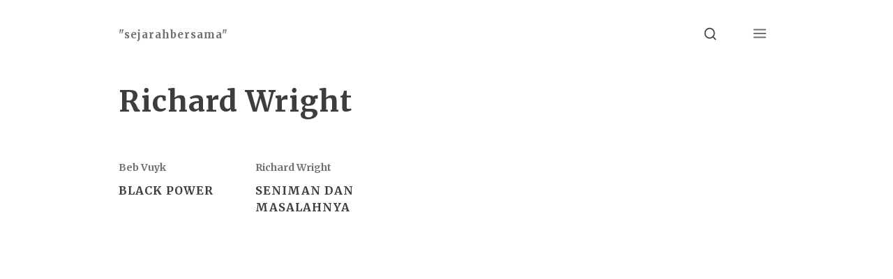

--- FILE ---
content_type: text/html; charset=UTF-8
request_url: https://sejarahbersama.id/tag/richard-wright/
body_size: 7901
content:
<!DOCTYPE html>
<html lang="en-US" class="no-js">

<head>
    <meta charset="UTF-8">
    <meta name="viewport" content="width=device-width, initial-scale=1">

    <link rel="profile" href="//gmpg.org/xfn/11">

    <meta name='robots' content='index, follow, max-image-preview:large, max-snippet:-1, max-video-preview:-1' />

	<!-- This site is optimized with the Yoast SEO plugin v21.3 - https://yoast.com/wordpress/plugins/seo/ -->
	<title>Richard Wright Archives - &quot;sejarahbersama&quot;</title>
	<link rel="canonical" href="https://sejarahbersama.id/tag/richard-wright/" />
	<meta property="og:locale" content="en_US" />
	<meta property="og:type" content="article" />
	<meta property="og:title" content="Richard Wright Archives - &quot;sejarahbersama&quot;" />
	<meta property="og:url" content="https://sejarahbersama.id/tag/richard-wright/" />
	<meta property="og:site_name" content="&quot;sejarahbersama&quot;" />
	<meta name="twitter:card" content="summary_large_image" />
	<script type="application/ld+json" class="yoast-schema-graph">{"@context":"https://schema.org","@graph":[{"@type":"CollectionPage","@id":"https://sejarahbersama.id/tag/richard-wright/","url":"https://sejarahbersama.id/tag/richard-wright/","name":"Richard Wright Archives - &quot;sejarahbersama&quot;","isPartOf":{"@id":"https://sejarahbersama.id/#website"},"breadcrumb":{"@id":"https://sejarahbersama.id/tag/richard-wright/#breadcrumb"},"inLanguage":"en-US"},{"@type":"BreadcrumbList","@id":"https://sejarahbersama.id/tag/richard-wright/#breadcrumb","itemListElement":[{"@type":"ListItem","position":1,"name":"Home","item":"https://sejarahbersama.id/"},{"@type":"ListItem","position":2,"name":"Richard Wright"}]},{"@type":"WebSite","@id":"https://sejarahbersama.id/#website","url":"https://sejarahbersama.id/","name":"&quot;sejarahbersama&quot;","description":"","potentialAction":[{"@type":"SearchAction","target":{"@type":"EntryPoint","urlTemplate":"https://sejarahbersama.id/?s={search_term_string}"},"query-input":"required name=search_term_string"}],"inLanguage":"en-US"}]}</script>
	<!-- / Yoast SEO plugin. -->


<link rel='dns-prefetch' href='//stats.wp.com' />
<link rel='dns-prefetch' href='//fonts.googleapis.com' />
<link rel='dns-prefetch' href='//c0.wp.com' />
<link rel="alternate" type="application/rss+xml" title="&quot;sejarahbersama&quot; &raquo; Feed" href="https://sejarahbersama.id/feed/" />
<link rel="alternate" type="application/rss+xml" title="&quot;sejarahbersama&quot; &raquo; Comments Feed" href="https://sejarahbersama.id/comments/feed/" />
<link rel="alternate" type="application/rss+xml" title="&quot;sejarahbersama&quot; &raquo; Richard Wright Tag Feed" href="https://sejarahbersama.id/tag/richard-wright/feed/" />
<style id='wp-img-auto-sizes-contain-inline-css'>
img:is([sizes=auto i],[sizes^="auto," i]){contain-intrinsic-size:3000px 1500px}
/*# sourceURL=wp-img-auto-sizes-contain-inline-css */
</style>
<style id='wp-emoji-styles-inline-css'>

	img.wp-smiley, img.emoji {
		display: inline !important;
		border: none !important;
		box-shadow: none !important;
		height: 1em !important;
		width: 1em !important;
		margin: 0 0.07em !important;
		vertical-align: -0.1em !important;
		background: none !important;
		padding: 0 !important;
	}
/*# sourceURL=wp-emoji-styles-inline-css */
</style>
<style id='wp-block-library-inline-css'>
:root{--wp-block-synced-color:#7a00df;--wp-block-synced-color--rgb:122,0,223;--wp-bound-block-color:var(--wp-block-synced-color);--wp-editor-canvas-background:#ddd;--wp-admin-theme-color:#007cba;--wp-admin-theme-color--rgb:0,124,186;--wp-admin-theme-color-darker-10:#006ba1;--wp-admin-theme-color-darker-10--rgb:0,107,160.5;--wp-admin-theme-color-darker-20:#005a87;--wp-admin-theme-color-darker-20--rgb:0,90,135;--wp-admin-border-width-focus:2px}@media (min-resolution:192dpi){:root{--wp-admin-border-width-focus:1.5px}}.wp-element-button{cursor:pointer}:root .has-very-light-gray-background-color{background-color:#eee}:root .has-very-dark-gray-background-color{background-color:#313131}:root .has-very-light-gray-color{color:#eee}:root .has-very-dark-gray-color{color:#313131}:root .has-vivid-green-cyan-to-vivid-cyan-blue-gradient-background{background:linear-gradient(135deg,#00d084,#0693e3)}:root .has-purple-crush-gradient-background{background:linear-gradient(135deg,#34e2e4,#4721fb 50%,#ab1dfe)}:root .has-hazy-dawn-gradient-background{background:linear-gradient(135deg,#faaca8,#dad0ec)}:root .has-subdued-olive-gradient-background{background:linear-gradient(135deg,#fafae1,#67a671)}:root .has-atomic-cream-gradient-background{background:linear-gradient(135deg,#fdd79a,#004a59)}:root .has-nightshade-gradient-background{background:linear-gradient(135deg,#330968,#31cdcf)}:root .has-midnight-gradient-background{background:linear-gradient(135deg,#020381,#2874fc)}:root{--wp--preset--font-size--normal:16px;--wp--preset--font-size--huge:42px}.has-regular-font-size{font-size:1em}.has-larger-font-size{font-size:2.625em}.has-normal-font-size{font-size:var(--wp--preset--font-size--normal)}.has-huge-font-size{font-size:var(--wp--preset--font-size--huge)}.has-text-align-center{text-align:center}.has-text-align-left{text-align:left}.has-text-align-right{text-align:right}.has-fit-text{white-space:nowrap!important}#end-resizable-editor-section{display:none}.aligncenter{clear:both}.items-justified-left{justify-content:flex-start}.items-justified-center{justify-content:center}.items-justified-right{justify-content:flex-end}.items-justified-space-between{justify-content:space-between}.screen-reader-text{border:0;clip-path:inset(50%);height:1px;margin:-1px;overflow:hidden;padding:0;position:absolute;width:1px;word-wrap:normal!important}.screen-reader-text:focus{background-color:#ddd;clip-path:none;color:#444;display:block;font-size:1em;height:auto;left:5px;line-height:normal;padding:15px 23px 14px;text-decoration:none;top:5px;width:auto;z-index:100000}html :where(.has-border-color){border-style:solid}html :where([style*=border-top-color]){border-top-style:solid}html :where([style*=border-right-color]){border-right-style:solid}html :where([style*=border-bottom-color]){border-bottom-style:solid}html :where([style*=border-left-color]){border-left-style:solid}html :where([style*=border-width]){border-style:solid}html :where([style*=border-top-width]){border-top-style:solid}html :where([style*=border-right-width]){border-right-style:solid}html :where([style*=border-bottom-width]){border-bottom-style:solid}html :where([style*=border-left-width]){border-left-style:solid}html :where(img[class*=wp-image-]){height:auto;max-width:100%}:where(figure){margin:0 0 1em}html :where(.is-position-sticky){--wp-admin--admin-bar--position-offset:var(--wp-admin--admin-bar--height,0px)}@media screen and (max-width:600px){html :where(.is-position-sticky){--wp-admin--admin-bar--position-offset:0px}}
.has-text-align-justify{text-align:justify;}

/*# sourceURL=wp-block-library-inline-css */
</style><style id='global-styles-inline-css'>
:root{--wp--preset--aspect-ratio--square: 1;--wp--preset--aspect-ratio--4-3: 4/3;--wp--preset--aspect-ratio--3-4: 3/4;--wp--preset--aspect-ratio--3-2: 3/2;--wp--preset--aspect-ratio--2-3: 2/3;--wp--preset--aspect-ratio--16-9: 16/9;--wp--preset--aspect-ratio--9-16: 9/16;--wp--preset--color--black: #000000;--wp--preset--color--cyan-bluish-gray: #abb8c3;--wp--preset--color--white: #ffffff;--wp--preset--color--pale-pink: #f78da7;--wp--preset--color--vivid-red: #cf2e2e;--wp--preset--color--luminous-vivid-orange: #ff6900;--wp--preset--color--luminous-vivid-amber: #fcb900;--wp--preset--color--light-green-cyan: #7bdcb5;--wp--preset--color--vivid-green-cyan: #00d084;--wp--preset--color--pale-cyan-blue: #8ed1fc;--wp--preset--color--vivid-cyan-blue: #0693e3;--wp--preset--color--vivid-purple: #9b51e0;--wp--preset--gradient--vivid-cyan-blue-to-vivid-purple: linear-gradient(135deg,rgb(6,147,227) 0%,rgb(155,81,224) 100%);--wp--preset--gradient--light-green-cyan-to-vivid-green-cyan: linear-gradient(135deg,rgb(122,220,180) 0%,rgb(0,208,130) 100%);--wp--preset--gradient--luminous-vivid-amber-to-luminous-vivid-orange: linear-gradient(135deg,rgb(252,185,0) 0%,rgb(255,105,0) 100%);--wp--preset--gradient--luminous-vivid-orange-to-vivid-red: linear-gradient(135deg,rgb(255,105,0) 0%,rgb(207,46,46) 100%);--wp--preset--gradient--very-light-gray-to-cyan-bluish-gray: linear-gradient(135deg,rgb(238,238,238) 0%,rgb(169,184,195) 100%);--wp--preset--gradient--cool-to-warm-spectrum: linear-gradient(135deg,rgb(74,234,220) 0%,rgb(151,120,209) 20%,rgb(207,42,186) 40%,rgb(238,44,130) 60%,rgb(251,105,98) 80%,rgb(254,248,76) 100%);--wp--preset--gradient--blush-light-purple: linear-gradient(135deg,rgb(255,206,236) 0%,rgb(152,150,240) 100%);--wp--preset--gradient--blush-bordeaux: linear-gradient(135deg,rgb(254,205,165) 0%,rgb(254,45,45) 50%,rgb(107,0,62) 100%);--wp--preset--gradient--luminous-dusk: linear-gradient(135deg,rgb(255,203,112) 0%,rgb(199,81,192) 50%,rgb(65,88,208) 100%);--wp--preset--gradient--pale-ocean: linear-gradient(135deg,rgb(255,245,203) 0%,rgb(182,227,212) 50%,rgb(51,167,181) 100%);--wp--preset--gradient--electric-grass: linear-gradient(135deg,rgb(202,248,128) 0%,rgb(113,206,126) 100%);--wp--preset--gradient--midnight: linear-gradient(135deg,rgb(2,3,129) 0%,rgb(40,116,252) 100%);--wp--preset--font-size--small: 13px;--wp--preset--font-size--medium: 20px;--wp--preset--font-size--large: 36px;--wp--preset--font-size--x-large: 42px;--wp--preset--spacing--20: 0.44rem;--wp--preset--spacing--30: 0.67rem;--wp--preset--spacing--40: 1rem;--wp--preset--spacing--50: 1.5rem;--wp--preset--spacing--60: 2.25rem;--wp--preset--spacing--70: 3.38rem;--wp--preset--spacing--80: 5.06rem;--wp--preset--shadow--natural: 6px 6px 9px rgba(0, 0, 0, 0.2);--wp--preset--shadow--deep: 12px 12px 50px rgba(0, 0, 0, 0.4);--wp--preset--shadow--sharp: 6px 6px 0px rgba(0, 0, 0, 0.2);--wp--preset--shadow--outlined: 6px 6px 0px -3px rgb(255, 255, 255), 6px 6px rgb(0, 0, 0);--wp--preset--shadow--crisp: 6px 6px 0px rgb(0, 0, 0);}:where(.is-layout-flex){gap: 0.5em;}:where(.is-layout-grid){gap: 0.5em;}body .is-layout-flex{display: flex;}.is-layout-flex{flex-wrap: wrap;align-items: center;}.is-layout-flex > :is(*, div){margin: 0;}body .is-layout-grid{display: grid;}.is-layout-grid > :is(*, div){margin: 0;}:where(.wp-block-columns.is-layout-flex){gap: 2em;}:where(.wp-block-columns.is-layout-grid){gap: 2em;}:where(.wp-block-post-template.is-layout-flex){gap: 1.25em;}:where(.wp-block-post-template.is-layout-grid){gap: 1.25em;}.has-black-color{color: var(--wp--preset--color--black) !important;}.has-cyan-bluish-gray-color{color: var(--wp--preset--color--cyan-bluish-gray) !important;}.has-white-color{color: var(--wp--preset--color--white) !important;}.has-pale-pink-color{color: var(--wp--preset--color--pale-pink) !important;}.has-vivid-red-color{color: var(--wp--preset--color--vivid-red) !important;}.has-luminous-vivid-orange-color{color: var(--wp--preset--color--luminous-vivid-orange) !important;}.has-luminous-vivid-amber-color{color: var(--wp--preset--color--luminous-vivid-amber) !important;}.has-light-green-cyan-color{color: var(--wp--preset--color--light-green-cyan) !important;}.has-vivid-green-cyan-color{color: var(--wp--preset--color--vivid-green-cyan) !important;}.has-pale-cyan-blue-color{color: var(--wp--preset--color--pale-cyan-blue) !important;}.has-vivid-cyan-blue-color{color: var(--wp--preset--color--vivid-cyan-blue) !important;}.has-vivid-purple-color{color: var(--wp--preset--color--vivid-purple) !important;}.has-black-background-color{background-color: var(--wp--preset--color--black) !important;}.has-cyan-bluish-gray-background-color{background-color: var(--wp--preset--color--cyan-bluish-gray) !important;}.has-white-background-color{background-color: var(--wp--preset--color--white) !important;}.has-pale-pink-background-color{background-color: var(--wp--preset--color--pale-pink) !important;}.has-vivid-red-background-color{background-color: var(--wp--preset--color--vivid-red) !important;}.has-luminous-vivid-orange-background-color{background-color: var(--wp--preset--color--luminous-vivid-orange) !important;}.has-luminous-vivid-amber-background-color{background-color: var(--wp--preset--color--luminous-vivid-amber) !important;}.has-light-green-cyan-background-color{background-color: var(--wp--preset--color--light-green-cyan) !important;}.has-vivid-green-cyan-background-color{background-color: var(--wp--preset--color--vivid-green-cyan) !important;}.has-pale-cyan-blue-background-color{background-color: var(--wp--preset--color--pale-cyan-blue) !important;}.has-vivid-cyan-blue-background-color{background-color: var(--wp--preset--color--vivid-cyan-blue) !important;}.has-vivid-purple-background-color{background-color: var(--wp--preset--color--vivid-purple) !important;}.has-black-border-color{border-color: var(--wp--preset--color--black) !important;}.has-cyan-bluish-gray-border-color{border-color: var(--wp--preset--color--cyan-bluish-gray) !important;}.has-white-border-color{border-color: var(--wp--preset--color--white) !important;}.has-pale-pink-border-color{border-color: var(--wp--preset--color--pale-pink) !important;}.has-vivid-red-border-color{border-color: var(--wp--preset--color--vivid-red) !important;}.has-luminous-vivid-orange-border-color{border-color: var(--wp--preset--color--luminous-vivid-orange) !important;}.has-luminous-vivid-amber-border-color{border-color: var(--wp--preset--color--luminous-vivid-amber) !important;}.has-light-green-cyan-border-color{border-color: var(--wp--preset--color--light-green-cyan) !important;}.has-vivid-green-cyan-border-color{border-color: var(--wp--preset--color--vivid-green-cyan) !important;}.has-pale-cyan-blue-border-color{border-color: var(--wp--preset--color--pale-cyan-blue) !important;}.has-vivid-cyan-blue-border-color{border-color: var(--wp--preset--color--vivid-cyan-blue) !important;}.has-vivid-purple-border-color{border-color: var(--wp--preset--color--vivid-purple) !important;}.has-vivid-cyan-blue-to-vivid-purple-gradient-background{background: var(--wp--preset--gradient--vivid-cyan-blue-to-vivid-purple) !important;}.has-light-green-cyan-to-vivid-green-cyan-gradient-background{background: var(--wp--preset--gradient--light-green-cyan-to-vivid-green-cyan) !important;}.has-luminous-vivid-amber-to-luminous-vivid-orange-gradient-background{background: var(--wp--preset--gradient--luminous-vivid-amber-to-luminous-vivid-orange) !important;}.has-luminous-vivid-orange-to-vivid-red-gradient-background{background: var(--wp--preset--gradient--luminous-vivid-orange-to-vivid-red) !important;}.has-very-light-gray-to-cyan-bluish-gray-gradient-background{background: var(--wp--preset--gradient--very-light-gray-to-cyan-bluish-gray) !important;}.has-cool-to-warm-spectrum-gradient-background{background: var(--wp--preset--gradient--cool-to-warm-spectrum) !important;}.has-blush-light-purple-gradient-background{background: var(--wp--preset--gradient--blush-light-purple) !important;}.has-blush-bordeaux-gradient-background{background: var(--wp--preset--gradient--blush-bordeaux) !important;}.has-luminous-dusk-gradient-background{background: var(--wp--preset--gradient--luminous-dusk) !important;}.has-pale-ocean-gradient-background{background: var(--wp--preset--gradient--pale-ocean) !important;}.has-electric-grass-gradient-background{background: var(--wp--preset--gradient--electric-grass) !important;}.has-midnight-gradient-background{background: var(--wp--preset--gradient--midnight) !important;}.has-small-font-size{font-size: var(--wp--preset--font-size--small) !important;}.has-medium-font-size{font-size: var(--wp--preset--font-size--medium) !important;}.has-large-font-size{font-size: var(--wp--preset--font-size--large) !important;}.has-x-large-font-size{font-size: var(--wp--preset--font-size--x-large) !important;}
/*# sourceURL=global-styles-inline-css */
</style>

<style id='classic-theme-styles-inline-css'>
/*! This file is auto-generated */
.wp-block-button__link{color:#fff;background-color:#32373c;border-radius:9999px;box-shadow:none;text-decoration:none;padding:calc(.667em + 2px) calc(1.333em + 2px);font-size:1.125em}.wp-block-file__button{background:#32373c;color:#fff;text-decoration:none}
/*# sourceURL=/wp-includes/css/classic-themes.min.css */
</style>
<link rel='stylesheet' id='basho-style-css' href='https://sejarahbersama.id/wp-content/themes/basho/style.css?ver=1.0.2' media='all' />
<style id='basho-style-inline-css'>
.footer-widgets-area, .footer-widgets-area .widget-title, #site-footer { color: #ffffff; }.footer-widgets-area a, #site-footer a { color: #ffffff; }
/*# sourceURL=basho-style-inline-css */
</style>
<link rel='stylesheet' id='basho-print-style-css' href='https://sejarahbersama.id/wp-content/themes/basho/print.css?ver=1.0.2' media='print' />
<link rel='stylesheet' id='basho-fonts-css' href='https://fonts.googleapis.com/css?family=Merriweather:400,400i,700,700i&#038;subset=latin%2Ccyrillic&#038;display=swap' media='all' />
<link rel='stylesheet' id='jetpack_css-css' href='https://c0.wp.com/p/jetpack/12.7/css/jetpack.css' media='all' />
<script src="https://sejarahbersama.id/wp-content/themes/basho/assets/js/uikit.min.js?ver=3.5.9" id="uikit-js-js" defer></script>
<script src="https://sejarahbersama.id/wp-content/themes/basho/assets/js/uikit-icons.min.js?ver=3.5.9" id="uikit-icons-js-js" defer></script>
<link rel="https://api.w.org/" href="https://sejarahbersama.id/wp-json/" /><link rel="alternate" title="JSON" type="application/json" href="https://sejarahbersama.id/wp-json/wp/v2/tags/168" /><link rel="EditURI" type="application/rsd+xml" title="RSD" href="https://sejarahbersama.id/xmlrpc.php?rsd" />
<meta name="generator" content="WordPress 6.9" />
	<style>img#wpstats{display:none}</style>
		       <script>document.documentElement.className = document.documentElement.className.replace( 'no-js', 'js' );</script>
       <link rel="icon" href="https://sejarahbersama.id/wp-content/uploads/2021/05/cropped-logo-e1620046274486-32x32.png" sizes="32x32" />
<link rel="icon" href="https://sejarahbersama.id/wp-content/uploads/2021/05/cropped-logo-e1620046274486-192x192.png" sizes="192x192" />
<link rel="apple-touch-icon" href="https://sejarahbersama.id/wp-content/uploads/2021/05/cropped-logo-e1620046274486-180x180.png" />
<meta name="msapplication-TileImage" content="https://sejarahbersama.id/wp-content/uploads/2021/05/cropped-logo-e1620046274486-270x270.png" />
		<style id="wp-custom-css">
			body {
	font-size: 1.25rem;
}		</style>
		</head>

<body class="archive tag tag-richard-wright tag-168 wp-embed-responsive wp-theme-basho show-avatars">

    <a class="skip-link screen-reader-text" href="#site-content" title="Skip to the content">Skip to the content</a>
    <div id="site-wrapper" class="uk-offcanvas-content">

        
        <header id="site-header" role="banner">
            <div class="uk-container uk-container-small">
                <nav id="main-navigation" class="uk-navbar-container uk-navbar-transparent" role="navigation" aria-label="Main Navigation" data-uk-navbar>
                    <div class="uk-navbar-left">
                        <div class="uk-navbar-item site-logo">                <a class="uk-logo" href="https://sejarahbersama.id/" rel="home">
                    &quot;sejarahbersama&quot;                </a>
                </div>                    </div>
                    <div class="uk-width-expand">
                                            </div>
                    <div class="uk-navbar-right">
                        
            <div class="uk-navbar-item uk-padding-remove-left">
                <button class="uk-button uk-button-link" id="search-modal-toggle" data-uk-toggle="target: #search-modal" data-uk-icon="icon: basho-search; ratio: .85">
                    <span class="screen-reader-text">Search</span>
                </button>
            </div>

            			<div class="uk-navbar-item">
				<button id="offcanvas-navigation-toggle" class="uk-button uk-button-text" data-uk-toggle="target: #offcanvas-navigation" data-uk-icon="icon: basho-menu; ratio: .9">
					<span class="screen-reader-text">Menu</span>
				</button>
			</div>
			                    </div>
                </nav>
            </div>
        </header> <!-- #site-header -->

        
<main id="site-content" role="main">

        			<header class="archive-header uk-section uk-section-xsmall no-description categories-hidden">
				<div class="uk-container uk-container-small archive-header-margin">

					                        <h1 class="archive-title">
                            Richard Wright                        </h1> <!-- .archive-title -->
                        
				</div>
			</header> <!-- .archive-header -->
					<div class="uk-container uk-container-small">
			<div class="loop uk-grid uk-child-width-1-2 uk-child-width-1-3@s uk-child-width-1-4@m uk-child-width-1-5@l uk-child-width-1-6@xl" data-uk-grid="">
			
<article id="post-731" class="post-731 post type-post status-publish format-standard hentry category-beb-vuyk tag-140 tag-beb-vuyk tag-richard-wright">
    <div class="article-content">
        
			<div class="post-meta-wrapper post-meta-archive post-meta-archive-entry-header">

									<div class="post-categories meta-wrapper">
						<a href="https://sejarahbersama.id/category/beb-vuyk/" rel="category tag">Beb Vuyk</a>					</div>
					
			</div>

			
        <header class="archive-entry-header">
            <h2 class="uk-h2 entry-title"><a class="uk-link-text" href="https://sejarahbersama.id/2022/01/11/black-power/" rel="bookmark">BLACK POWER</a></h2>        </header>

        
    </div>
</article> <!-- #post-731 -->

<article id="post-705" class="post-705 post type-post status-publish format-standard hentry category-richard-wright tag-140 tag-mochtar-lubis tag-richard-wright">
    <div class="article-content">
        
			<div class="post-meta-wrapper post-meta-archive post-meta-archive-entry-header">

									<div class="post-categories meta-wrapper">
						<a href="https://sejarahbersama.id/category/richard-wright/" rel="category tag">Richard Wright</a>					</div>
					
			</div>

			
        <header class="archive-entry-header">
            <h2 class="uk-h2 entry-title"><a class="uk-link-text" href="https://sejarahbersama.id/2021/12/24/seniman-dan-masalahnya/" rel="bookmark">SENIMAN DAN MASALAHNYA</a></h2>        </header>

        
    </div>
</article> <!-- #post-705 -->
			</div> <!-- .loop -->
		</div> <!-- .uk-container -->
		
</main> <!-- #site-content -->


        
        <footer id="site-footer" role="contentinfo" class="uk-section uk-section-small">

            <div class="uk-container uk-container-small">
                <div class="uk-child-width-1-1 uk-child-width-expand@m uk-flex-middle uk-flex-center" data-uk-grid>
                            <div class="copyright uk-flex-last uk-flex-first@m  uk-text-center uk-text-left@m uk-text-small">
            2026            &copy;
            <a href="https://sejarahbersama.id/" rel="home">&quot;sejarahbersama&quot;</a>, works on             <a href="https://wordpress.org/" target="_blank" class="uk-text-small">WordPress</a>
        </div>
                <div class="designer uk-text-center uk-text-right@m uk-text-small">
            Basho theme by <a href="https://webminimalism.com/" target="_blank">Ivan Fonin</a>        </div>
                        </div>
            </div>

        </footer> <!-- #site-footer -->

        <div id="offcanvas-navigation" data-uk-offcanvas="overlay: true; container: #site-wrapper" style="display: none;">
    <div class="uk-offcanvas-bar">
        <div class="uk-padding">
            <button class="uk-offcanvas-close" data-uk-icon="icon: basho-close; ratio: .9"></button>
            <nav role="navigation" aria-label="Offcanvas Navigation">
                <ul id="menu-home" class="offcanvas-navigation uk-nav-default uk-nav-parent-icon" data-uk-nav><li id="menu-item-598" class="menu-item menu-item-type-post_type menu-item-object-page menu-item-598"><a href="https://sejarahbersama.id/no-title/">Sejarah Bersama</a></li>
<li id="menu-item-37" class="menu-item menu-item-type-post_type menu-item-object-page menu-item-37"><a href="https://sejarahbersama.id/tokoh/">Penulis</a></li>
<li id="menu-item-424" class="menu-item menu-item-type-post_type menu-item-object-page menu-item-424"><a href="https://sejarahbersama.id/percakapan/">Percakapan</a></li>
<li id="menu-item-38" class="menu-item menu-item-type-post_type menu-item-object-page menu-item-38"><a href="https://sejarahbersama.id/kisah/">Kartografi</a></li>
<li id="menu-item-971" class="menu-item menu-item-type-post_type menu-item-object-page menu-item-971"><a href="https://sejarahbersama.id/fail/">Fail</a></li>
<li id="menu-item-849" class="menu-item menu-item-type-post_type menu-item-object-page menu-item-849"><a href="https://sejarahbersama.id/garis-waktu/">Garis Waktu</a></li>
<li id="menu-item-622" class="menu-item menu-item-type-post_type menu-item-object-page menu-item-622"><a href="https://sejarahbersama.id/pustaka-terbuka/">Pustaka Terbuka</a></li>
</ul>            </nav>
        </div>
    </div>
</div>
<div id="search-modal" class="uk-modal-full uk-overflow-hidden" data-uk-modal="container: #site-wrapper">
    <div class="uk-modal-dialog">
        <button class="uk-modal-close-full uk-margin-top uk-margin-right" data-uk-icon="icon: basho-close; ratio: .9"></button>
        <div class="uk-flex uk-flex-center uk-flex-middle" data-uk-height-viewport>
            <div class="uk-text-center uk-padding" data-uk-scrollspy="cls: uk-animation-slide-top-small; delay: 250;" style="visibility: hidden;">
                <form class="search-form uk-width-1-1" role="search"  method="get" action="https://sejarahbersama.id/">
	<label for="search-form-1">
		<span class="screen-reader-text">Search for:</span>
		<input class="uk-input uk-form-large" type="search" id="search-form-1" placeholder="Search&hellip;" value="" name="s">
        <span class="uk-text-meta">Press Enter / Return to start your search.</span>
    </label>
	<br>
	<input type="submit" class="search-submit uk-button uk-button-link" value="Search">
</form>
            </div>
        </div>
    </div>
</div>

    </div><!-- #site-wrapper -->
<script type="speculationrules">
{"prefetch":[{"source":"document","where":{"and":[{"href_matches":"/*"},{"not":{"href_matches":["/wp-*.php","/wp-admin/*","/wp-content/uploads/*","/wp-content/*","/wp-content/plugins/*","/wp-content/themes/basho/*","/*\\?(.+)"]}},{"not":{"selector_matches":"a[rel~=\"nofollow\"]"}},{"not":{"selector_matches":".no-prefetch, .no-prefetch a"}}]},"eagerness":"conservative"}]}
</script>
<script src="https://sejarahbersama.id/wp-content/themes/basho/assets/js/basho.min.js?ver=1.0.2" id="basho-js-js" defer></script>
<script defer src="https://stats.wp.com/e-202604.js" id="jetpack-stats-js"></script>
<script id="jetpack-stats-js-after">
_stq = window._stq || [];
_stq.push([ "view", {v:'ext',blog:'192836153',post:'0',tz:'0',srv:'sejarahbersama.id',j:'1:12.7'} ]);
_stq.push([ "clickTrackerInit", "192836153", "0" ]);
//# sourceURL=jetpack-stats-js-after
</script>
<script id="wp-emoji-settings" type="application/json">
{"baseUrl":"https://s.w.org/images/core/emoji/17.0.2/72x72/","ext":".png","svgUrl":"https://s.w.org/images/core/emoji/17.0.2/svg/","svgExt":".svg","source":{"concatemoji":"https://sejarahbersama.id/wp-includes/js/wp-emoji-release.min.js?ver=6.9"}}
</script>
<script type="module">
/*! This file is auto-generated */
const a=JSON.parse(document.getElementById("wp-emoji-settings").textContent),o=(window._wpemojiSettings=a,"wpEmojiSettingsSupports"),s=["flag","emoji"];function i(e){try{var t={supportTests:e,timestamp:(new Date).valueOf()};sessionStorage.setItem(o,JSON.stringify(t))}catch(e){}}function c(e,t,n){e.clearRect(0,0,e.canvas.width,e.canvas.height),e.fillText(t,0,0);t=new Uint32Array(e.getImageData(0,0,e.canvas.width,e.canvas.height).data);e.clearRect(0,0,e.canvas.width,e.canvas.height),e.fillText(n,0,0);const a=new Uint32Array(e.getImageData(0,0,e.canvas.width,e.canvas.height).data);return t.every((e,t)=>e===a[t])}function p(e,t){e.clearRect(0,0,e.canvas.width,e.canvas.height),e.fillText(t,0,0);var n=e.getImageData(16,16,1,1);for(let e=0;e<n.data.length;e++)if(0!==n.data[e])return!1;return!0}function u(e,t,n,a){switch(t){case"flag":return n(e,"\ud83c\udff3\ufe0f\u200d\u26a7\ufe0f","\ud83c\udff3\ufe0f\u200b\u26a7\ufe0f")?!1:!n(e,"\ud83c\udde8\ud83c\uddf6","\ud83c\udde8\u200b\ud83c\uddf6")&&!n(e,"\ud83c\udff4\udb40\udc67\udb40\udc62\udb40\udc65\udb40\udc6e\udb40\udc67\udb40\udc7f","\ud83c\udff4\u200b\udb40\udc67\u200b\udb40\udc62\u200b\udb40\udc65\u200b\udb40\udc6e\u200b\udb40\udc67\u200b\udb40\udc7f");case"emoji":return!a(e,"\ud83e\u1fac8")}return!1}function f(e,t,n,a){let r;const o=(r="undefined"!=typeof WorkerGlobalScope&&self instanceof WorkerGlobalScope?new OffscreenCanvas(300,150):document.createElement("canvas")).getContext("2d",{willReadFrequently:!0}),s=(o.textBaseline="top",o.font="600 32px Arial",{});return e.forEach(e=>{s[e]=t(o,e,n,a)}),s}function r(e){var t=document.createElement("script");t.src=e,t.defer=!0,document.head.appendChild(t)}a.supports={everything:!0,everythingExceptFlag:!0},new Promise(t=>{let n=function(){try{var e=JSON.parse(sessionStorage.getItem(o));if("object"==typeof e&&"number"==typeof e.timestamp&&(new Date).valueOf()<e.timestamp+604800&&"object"==typeof e.supportTests)return e.supportTests}catch(e){}return null}();if(!n){if("undefined"!=typeof Worker&&"undefined"!=typeof OffscreenCanvas&&"undefined"!=typeof URL&&URL.createObjectURL&&"undefined"!=typeof Blob)try{var e="postMessage("+f.toString()+"("+[JSON.stringify(s),u.toString(),c.toString(),p.toString()].join(",")+"));",a=new Blob([e],{type:"text/javascript"});const r=new Worker(URL.createObjectURL(a),{name:"wpTestEmojiSupports"});return void(r.onmessage=e=>{i(n=e.data),r.terminate(),t(n)})}catch(e){}i(n=f(s,u,c,p))}t(n)}).then(e=>{for(const n in e)a.supports[n]=e[n],a.supports.everything=a.supports.everything&&a.supports[n],"flag"!==n&&(a.supports.everythingExceptFlag=a.supports.everythingExceptFlag&&a.supports[n]);var t;a.supports.everythingExceptFlag=a.supports.everythingExceptFlag&&!a.supports.flag,a.supports.everything||((t=a.source||{}).concatemoji?r(t.concatemoji):t.wpemoji&&t.twemoji&&(r(t.twemoji),r(t.wpemoji)))});
//# sourceURL=https://sejarahbersama.id/wp-includes/js/wp-emoji-loader.min.js
</script>
</body>
</html>


--- FILE ---
content_type: text/css
request_url: https://sejarahbersama.id/wp-content/themes/basho/style.css?ver=1.0.2
body_size: 41780
content:
@charset "UTF-8";
/*
* Theme Name: Basho
* Description: Basho is an elegant, modern and functional WordPress theme. Probably this is the best blogging theme ever. Just see the demo at https://demo.webminimalism.com/basho/. It supports Gutenberg block editor and has a lot of Cuztomizer options. For more information about Basho theme please go to https://webminimalism.com/blog/basho-wordpress-theme/. Child theme is waiting for you here https://github.com/ivanfonin/basho-child/.
* Version: 1.0.2
* Author: Ivan Fonin
* Author URI: https://webminimalism.com/
* Theme URI: https://webminimalism.com/blog/basho-wordpress-theme/
* Requires at least: 5.0
* Tested up to: 5.7
* Requires PHP: 5.6
* License: The MIT License
* License URI: http://opensource.org/licenses/mit-license.php
* Tags: blog, food-and-drink, portfolio, grid-layout, one-column, custom-background, custom-logo, custom-menu, featured-images, footer-widgets, full-width-template, sticky-post, theme-options, threaded-comments, translation-ready
* Text Domain: basho
*/
/**
 * 1. Uikit - Importing Uikit styles as described here -> https://getuikit.com/docs/sass/
 */
/* UIkit Variables ------------------------ */
/* WordPress Variables -------------------- */
/* ========================================================================
   Component: Base
 ========================================================================== */
/*
 * 1. Set `font-size` to support `rem` units
 *    Not using `font` property because a leading hyphen (e.g. -apple-system) causes the font to break in IE11 and Edge
 * 2. Prevent adjustments of font size after orientation changes in iOS.
 * 3. Style
 */
html {
  /* 1 */
  font-family: "Merriweather", -apple-system, BlinkMacSystemFont, "Segoe UI", Roboto, "Helvetica Neue", Arial, sans-serif;
  font-size: 62.5%;
  font-weight: normal;
  line-height: 1.5;
  /* 2 */
  -webkit-text-size-adjust: 100%;
  /* 3 */
  background: #ffffff;
  color: #3d3d3d; }
  html body {
    font-size: 1.8rem; }

/*
 * Remove the margin in all browsers.
 */
body {
  margin: 0; }

/* Links
 ========================================================================== */
/*
 * Remove the outline on focused links when they are also active or hovered
 */
a:active,
a:hover {
  outline: none; }

/*
 * Style
 */
a,
.uk-link {
  color: #3d3d3c;
  text-decoration: underline;
  cursor: pointer; }

a:hover,
.uk-link:hover,
.uk-link-toggle:hover .uk-link,
.uk-link-toggle:focus .uk-link {
  color: #000000;
  text-decoration: none; }

/* Text-level semantics
 ========================================================================== */
/*
 * 1. Add the correct text decoration in Edge.
 * 2. The shorthand declaration `underline dotted` is not supported in Safari.
 */
abbr[title] {
  /* 1 */
  -webkit-text-decoration: underline dotted;
          text-decoration: underline dotted;
  /* 2 */
  -webkit-text-decoration-style: dotted; }

/*
 * Add the correct font weight in Chrome, Edge, and Safari.
 */
b,
strong {
  font-weight: bolder; }

/*
 * 1. Consolas has a better baseline in running text compared to `Courier`
 * 2. Correct the odd `em` font sizing in all browsers.
 * 3. Style
 */
:not(pre) > code,
:not(pre) > kbd,
:not(pre) > samp {
  /* 1 */
  font-family: Consolas, monaco, monospace;
  /* 2 */
  font-size: 1.4rem;
  /* 3 */
  color: #f0506e;
  white-space: nowrap;
  white-space: normal; }

/*
 * Emphasize
 */
em {
  color: #3d3d3d; }

/*
 * Insert
 */
ins {
  background: #ffd;
  color: #3d3d3d;
  text-decoration: none; }

/*
 * Mark
 */
mark {
  background: #ffd;
  color: #3d3d3d; }

/*
 * Quote
 */
q {
  font-style: italic; }

/*
 * Add the correct font size in all browsers.
 */
small {
  font-size: 80%; }

/*
 * Prevents `sub` and `sup` affecting `line-height` in all browsers.
 */
sub,
sup {
  font-size: 75%;
  line-height: 0;
  position: relative;
  vertical-align: baseline; }

sup {
  top: -0.5em; }

sub {
  bottom: -0.25em; }

/* Embedded content
 ========================================================================== */
/*
 * Remove the gap between embedded content and the bottom of their containers.
 */
audio,
canvas,
iframe,
img,
svg,
video {
  vertical-align: middle; }

/*
 * 1. Add responsiveness.
 * 2. Auto-scale the height. Only needed if `height` attribute is present.
 * 3. Corrects responsive `max-width` behavior if padding and border are used.
 * 4. Exclude SVGs for IE11 because they don't preserve their aspect ratio.
 */
canvas,
img,
video {
  /* 1 */
  max-width: 100%;
  /* 2 */
  height: auto;
  /* 3 */
  box-sizing: border-box; }

/* 4 */
@supports (display: block) {
  svg {
    max-width: 100%;
    height: auto;
    box-sizing: border-box; } }

/*
 * Hide the overflow in IE.
 */
svg:not(:root) {
  overflow: hidden; }

/*
 * 1. Fix lazy loading images if parent element is set to `display: inline` and has `overflow: hidden`.
 * 2. Hide `alt` text for lazy loading images.
 * Note: Selector for background while loading img[data-src*='.jpg'][src*='data:image'] { background: grey; }
 */
img:not([src]) {
  /* 1 */
  min-width: 1px;
  /* 2 */
  visibility: hidden; }

/*
 * Iframe
 * Remove border in all browsers
 */
iframe {
  border: 0; }

/* Block elements
 ========================================================================== */
/*
 * Margins
 */
p,
ul,
ol,
dl,
pre,
address,
fieldset,
figure {
  margin: 0 0 20px 0; }

/* Add margin if adjacent element */
* + p,
* + ul,
* + ol,
* + dl,
* + pre,
* + address,
* + fieldset,
* + figure {
  margin-top: 20px; }

/* Headings
 ========================================================================== */
h1, .uk-h1,
h2, .uk-h2,
h3, .uk-h3,
h4, .uk-h4,
h5, .uk-h5,
h6, .uk-h6,
.uk-heading-small,
.uk-heading-medium,
.uk-heading-large,
.uk-heading-xlarge,
.uk-heading-2xlarge {
  margin: 0 0 20px 0;
  font-family: "Merriweather", -apple-system, BlinkMacSystemFont, "Segoe UI", Roboto, "Helvetica Neue", Arial, sans-serif;
  font-weight: 700;
  color: #3d3d3d;
  text-transform: none;
  letter-spacing: 1px; }

/* Add margin if adjacent element */
* + h1, * + .uk-h1,
* + h2, * + .uk-h2,
* + h3, * + .uk-h3,
* + h4, * + .uk-h4,
* + h5, * + .uk-h5,
* + h6, * + .uk-h6,
* + .uk-heading-small,
* + .uk-heading-medium,
* + .uk-heading-large,
* + .uk-heading-xlarge,
* + .uk-heading-2xlarge {
  margin-top: 40px; }

/*
 * Sizes
 */
h1, .uk-h1 {
  font-size: 3.57rem;
  line-height: 1.2; }

h2, .uk-h2 {
  font-size: 2.72rem;
  line-height: 1.3; }

h3, .uk-h3 {
  font-size: 2.4rem;
  line-height: 1.4; }

h4, .uk-h4 {
  font-size: 2rem;
  line-height: 1.4; }

h5, .uk-h5 {
  font-size: 1.6rem;
  line-height: 1.4; }

h6, .uk-h6 {
  font-size: 1.4rem;
  line-height: 1.4; }

/* Tablet landscape and bigger */
@media (min-width: 960px) {
  h1, .uk-h1 {
    font-size: 4.2rem; }
  h2, .uk-h2 {
    font-size: 3.2rem; } }

/* Lists
 ========================================================================== */
ul,
ol {
  padding-left: 30px; }

/*
 * Reset margin for nested lists
 */
ul > li > ul,
ul > li > ol,
ol > li > ol,
ol > li > ul {
  margin: 0; }

/* Description lists
 ========================================================================== */
dt {
  font-weight: bold; }

dd {
  margin-left: 0; }

/* Horizontal rules
 ========================================================================== */
/*
 * 1. Show the overflow in Chrome, Edge and IE.
 * 2. Add the correct text-align in Edge and IE.
 * 3. Style
 */
hr, .uk-hr {
  /* 1 */
  overflow: visible;
  /* 2 */
  text-align: inherit;
  /* 3 */
  margin: 0 0 20px 0;
  border: 0;
  border-top: 1px solid #e5e5e5; }

/* Add margin if adjacent element */
* + hr,
* + .uk-hr {
  margin-top: 20px; }

/* Address
 ========================================================================== */
address {
  font-style: normal; }

/* Blockquotes
 ========================================================================== */
blockquote {
  margin: 0 0 20px 0;
  font-size: 2rem;
  line-height: 1.5;
  font-style: italic; }

/* Add margin if adjacent element */
* + blockquote {
  margin-top: 20px; }

/*
 * Content
 */
blockquote p:last-of-type {
  margin-bottom: 0; }

blockquote footer {
  margin-top: 10px;
  font-size: 1.4rem;
  line-height: 1.5; }

/* Preformatted text
 ========================================================================== */
/*
 * 1. Contain overflow in all browsers.
 */
pre {
  font: 1.4rem / 1.5 Consolas, monaco, monospace;
  color: #3d3d3d;
  -moz-tab-size: 4;
  -o-tab-size: 4;
     tab-size: 4;
  /* 1 */
  overflow: auto; }

pre code {
  font-family: Consolas, monaco, monospace; }

/* Selection pseudo-element
 ========================================================================== */
::selection {
  background: #39f;
  color: #fff;
  text-shadow: none; }

/* HTML5 elements
 ========================================================================== */
/*
 * 1. Add the correct display in Edge, IE 10+, and Firefox.
 * 2. Add the correct display in IE.
 */
details,
main {
  /* 2 */
  display: block; }

/*
 * Add the correct display in all browsers.
 */
summary {
  display: list-item; }

/*
 * Add the correct display in IE.
 */
template {
  display: none; }

/* Pass media breakpoints to JS
 ========================================================================== */
/*
 * Breakpoints
 */
.uk-breakpoint-s::before {
  content: "640px"; }

.uk-breakpoint-m::before {
  content: "960px"; }

.uk-breakpoint-l::before {
  content: "1200px"; }

.uk-breakpoint-xl::before {
  content: "1600px"; }

:root {
  --uk-breakpoint-s: 640px;
  --uk-breakpoint-m: 960px;
  --uk-breakpoint-l: 1200px;
  --uk-breakpoint-xl: 1600px; }

*,
*::before,
*::after {
  box-sizing: inherit;
  -webkit-font-smoothing: antialiased;
  -moz-osx-font-smoothing: grayscale;
  text-rendering: optimizeLegibility;
  word-break: break-word;
  word-wrap: break-word; }

html.sticky-header {
  scroll-padding-top: 100px; }

/* ========================================================================
   Component: Link
 ========================================================================== */
/* Muted
 ========================================================================== */
a.uk-link-muted,
.uk-link-muted a {
  color: #707070; }

a.uk-link-muted:hover,
.uk-link-muted a:hover,
.uk-link-toggle:hover .uk-link-muted,
.uk-link-toggle:focus .uk-link-muted {
  color: #3d3d3d; }

/* Text
 ========================================================================== */
a.uk-link-text,
.uk-link-text a {
  color: inherit; }

a.uk-link-text:hover,
.uk-link-text a:hover,
.uk-link-toggle:hover .uk-link-text,
.uk-link-toggle:focus .uk-link-text {
  color: #707070; }

/* Heading
 ========================================================================== */
a.uk-link-heading,
.uk-link-heading a {
  color: inherit; }

a.uk-link-heading:hover,
.uk-link-heading a:hover,
.uk-link-toggle:hover .uk-link-heading,
.uk-link-toggle:focus .uk-link-heading {
  color: #1d1d1b;
  text-decoration: none; }

/* Reset
 ========================================================================== */
/*
 * `!important` needed to override inverse component
 */
a.uk-link-reset,
.uk-link-reset a {
  color: inherit !important;
  text-decoration: none !important; }

/* Toggle
 ========================================================================== */
.uk-link-toggle {
  color: inherit !important;
  text-decoration: none !important; }

.uk-link-toggle:focus {
  outline: none; }

/* ========================================================================
   Component: Heading
 ========================================================================== */
.uk-heading-small {
  font-size: 2.6rem;
  line-height: 1.2; }

.uk-heading-medium {
  font-size: 2.8875rem;
  line-height: 1.1; }

.uk-heading-large {
  font-size: 3.4rem;
  line-height: 1.1; }

.uk-heading-xlarge {
  font-size: 4rem;
  line-height: 1; }

.uk-heading-2xlarge {
  font-size: 6rem;
  line-height: 1; }

/* Tablet Landscape and bigger */
@media (min-width: 960px) {
  .uk-heading-small {
    font-size: 3.25rem; }
  .uk-heading-medium {
    font-size: 3.5rem; }
  .uk-heading-large {
    font-size: 4rem; }
  .uk-heading-xlarge {
    font-size: 6rem; }
  .uk-heading-2xlarge {
    font-size: 8rem; } }

/* Laptop and bigger */
@media (min-width: 1200px) {
  .uk-heading-medium {
    font-size: 4rem; }
  .uk-heading-large {
    font-size: 6rem; }
  .uk-heading-xlarge {
    font-size: 8rem; }
  .uk-heading-2xlarge {
    font-size: 11rem; } }

/* Primary
   Deprecated: Use `uk-heading-medium` instead
 ========================================================================== */
/* Tablet landscape and bigger */
/* Desktop and bigger */
/* Hero
   Deprecated: Use `uk-heading-xlarge` instead
 ========================================================================== */
/* Tablet landscape and bigger */
/* Desktop and bigger */
/* Divider
 ========================================================================== */
.uk-heading-divider {
  padding-bottom: calc(5px + 0.1em);
  border-bottom: calc(0.2px + 0.05em) solid #e5e5e5; }

/* Bullet
 ========================================================================== */
.uk-heading-bullet {
  position: relative; }

/*
 * 1. Using `inline-block` to make it work with text alignment
 * 2. Center vertically
 * 3. Style
 */
.uk-heading-bullet::before {
  content: "";
  /* 1 */
  display: inline-block;
  /* 2 */
  position: relative;
  top: calc(-0.1 * 1em);
  vertical-align: middle;
  /* 3 */
  height: calc(4px + 0.7em);
  margin-right: calc(5px + 0.2em);
  border-left: calc(5px + 0.1em) solid #e5e5e5; }

/* Line
 ========================================================================== */
/*
 * Clip the child element
 */
.uk-heading-line {
  overflow: hidden; }

/*
 * Extra markup is needed to make it work with text align
 */
.uk-heading-line > * {
  display: inline-block;
  position: relative; }

/*
 * 1. Center vertically
 * 2. Make the element as large as possible. It's clipped by the container.
 * 3. Style
 */
.uk-heading-line > ::before,
.uk-heading-line > ::after {
  content: "";
  /* 1 */
  position: absolute;
  top: calc(50% - (calc(0.2px + 0.05em) / 2));
  /* 2 */
  width: 2000px;
  /* 3 */
  border-bottom: calc(0.2px + 0.05em) solid #e5e5e5; }

.uk-heading-line > ::before {
  right: 100%;
  margin-right: calc(5px + 0.3em); }

.uk-heading-line > ::after {
  left: 100%;
  margin-left: calc(5px + 0.3em); }

/* ========================================================================
   Component: Divider
 ========================================================================== */
/*
 * 1. Reset default `hr`
 * 2. Set margin if a `div` is used for semantical reason
 */
[class*='uk-divider'] {
  /* 1 */
  border: none;
  /* 2 */
  margin-bottom: 20px; }

/* Add margin if adjacent element */
* + [class*='uk-divider'] {
  margin-top: 20px; }

/* Icon
 ========================================================================== */
.uk-divider-icon {
  position: relative;
  height: 20px;
  background-image: url("data:image/svg+xml;charset=UTF-8,%3Csvg%20width%3D%2220%22%20height%3D%2220%22%20viewBox%3D%220%200%2020%2020%22%20xmlns%3D%22http%3A%2F%2Fwww.w3.org%2F2000%2Fsvg%22%3E%0A%20%20%20%20%3Ccircle%20fill%3D%22none%22%20stroke%3D%22%23e5e5e5%22%20stroke-width%3D%222%22%20cx%3D%2210%22%20cy%3D%2210%22%20r%3D%227%22%20%2F%3E%0A%3C%2Fsvg%3E%0A");
  background-repeat: no-repeat;
  background-position: 50% 50%; }

.uk-divider-icon::before,
.uk-divider-icon::after {
  content: "";
  position: absolute;
  top: 50%;
  max-width: calc(50% - (50px / 2));
  border-bottom: 1px solid #e5e5e5; }

.uk-divider-icon::before {
  right: calc(50% + (50px / 2));
  width: 100%; }

.uk-divider-icon::after {
  left: calc(50% + (50px / 2));
  width: 100%; }

/* Small
 ========================================================================== */
/*
 * 1. Fix height because of `inline-block`
 * 2. Using ::after and inline-block to make `text-align` work
 */
/* 1 */
.uk-divider-small {
  line-height: 0; }

/* 2 */
.uk-divider-small::after {
  content: "";
  display: inline-block;
  width: 100px;
  max-width: 100%;
  border-top: 1px solid #e5e5e5;
  vertical-align: top; }

/* Vertical
 ========================================================================== */
.uk-divider-vertical {
  width: 1px;
  height: 100px;
  margin-left: auto;
  margin-right: auto;
  border-left: 1px solid #e5e5e5; }

/* ========================================================================
   Component: List
 ========================================================================== */
.uk-list {
  padding: 0;
  list-style: none; }

/*
 * Remove margin from the last-child
 */
.uk-list > * > :last-child {
  margin-bottom: 0; }

/*
 * Style
 */
.uk-list > :nth-child(n+2),
.uk-list > * > ul {
  margin-top: 10px; }

/* Marker modifiers
 * Moving `::marker` inside `::before` to style it differently
 * To style the `::marker` is currently only supported in Firefox and Safari
 ========================================================================== */
.uk-list-disc > *,
.uk-list-circle > *,
.uk-list-square > *,
.uk-list-decimal > *,
.uk-list-hyphen > * {
  padding-left: 30px; }

/*
 * Type modifiers
 */
.uk-list-decimal {
  counter-reset: decimal; }

.uk-list-decimal > * {
  counter-increment: decimal; }

[class*='uk-list'] > ::before {
  content: '';
  position: relative;
  left: -30px;
  width: 30px;
  height: 1.5em;
  margin-bottom: -1.5em;
  display: list-item;
  list-style-position: inside;
  text-align: right; }

.uk-list-disc > ::before {
  list-style-type: disc; }

.uk-list-circle > ::before {
  list-style-type: circle; }

.uk-list-square > ::before {
  list-style-type: square; }

.uk-list-decimal > ::before {
  content: counter(decimal, decimal) " . "; }

.uk-list-hyphen > ::before {
  content: '–\00A0\00A0'; }

/*
 * Color modifiers
 */
.uk-list-muted > ::before {
  color: #707070 !important; }

.uk-list-emphasis > ::before {
  color: #333 !important; }

.uk-list-primary > ::before {
  color: #1d1d1b !important; }

.uk-list-secondary > ::before {
  color: #0c0c0c !important; }

/* Image bullet modifier
 ========================================================================== */
.uk-list-bullet > * {
  padding-left: 30px; }

.uk-list-bullet > ::before {
  content: "";
  position: relative;
  left: -30px;
  width: 30px;
  height: 1.5em;
  margin-bottom: -1.5em;
  background-image: url("data:image/svg+xml;charset=UTF-8,%3Csvg%20width%3D%226%22%20height%3D%226%22%20viewBox%3D%220%200%206%206%22%20xmlns%3D%22http%3A%2F%2Fwww.w3.org%2F2000%2Fsvg%22%3E%0A%20%20%20%20%3Ccircle%20fill%3D%22%233d3d3d%22%20cx%3D%223%22%20cy%3D%223%22%20r%3D%223%22%20%2F%3E%0A%3C%2Fsvg%3E");
  background-repeat: no-repeat;
  background-position: 50% 50%; }

/* Style modifiers
 ========================================================================== */
/*
 * Divider
 */
.uk-list-divider > :nth-child(n+2) {
  margin-top: 10px;
  padding-top: 10px;
  border-top: 1px solid #e5e5e5; }

/*
 * Striped
 */
.uk-list-striped > * {
  padding: 10px 10px; }

.uk-list-striped > :nth-of-type(odd) {
  background: #e9e9e9; }

.uk-list-striped > :nth-child(n+2) {
  margin-top: 0; }

/* Size modifier
 ========================================================================== */
.uk-list-large > :nth-child(n+2),
.uk-list-large > * > ul {
  margin-top: 20px; }

.uk-list-collapse > :nth-child(n+2),
.uk-list-collapse > * > ul {
  margin-top: 0; }

/*
 * Divider
 */
.uk-list-large.uk-list-divider > :nth-child(n+2) {
  margin-top: 20px;
  padding-top: 20px; }

.uk-list-collapse.uk-list-divider > :nth-child(n+2) {
  margin-top: 0;
  padding-top: 0; }

/*
 * Striped
 */
.uk-list-large.uk-list-striped > * {
  padding: 20px 10px; }

.uk-list-collapse.uk-list-striped > * {
  padding-top: 0;
  padding-bottom: 0; }

.uk-list-large.uk-list-striped > :nth-child(n+2),
.uk-list-collapse.uk-list-striped > :nth-child(n+2) {
  margin-top: 0; }

/* ========================================================================
   Component: Description list
 ========================================================================== */
/*
 * Term
 */
.uk-description-list > dt {
  color: #333; }

.uk-description-list > dt:nth-child(n+2) {
  margin-top: 20px; }

/*
 * Description
 */
/* Style modifier
 ========================================================================== */
/*
 * Line
 */
.uk-description-list-divider > dt:nth-child(n+2) {
  margin-top: 20px;
  padding-top: 20px;
  border-top: 1px solid #e5e5e5; }

/* ========================================================================
   Component: Table
 ========================================================================== */
/*
 * 1. Remove most spacing between table cells.
 * 2. Behave like a block element
 * 3. Style
 */
.uk-table, table {
  /* 1 */
  border-collapse: collapse;
  border-spacing: 0;
  /* 2 */
  width: 100%;
  /* 3 */
  margin-bottom: 20px; }

/* Add margin if adjacent element */
* + .uk-table, * + table {
  margin-top: 20px; }

/* Header cell
 ========================================================================== */
/*
 * 1. Style
 */
.uk-table th, table th {
  padding: 16px 12px;
  text-align: left;
  vertical-align: bottom;
  /* 1 */
  font-size: 62.5%;
  font-weight: bold;
  color: #3d3d3d; }

/* Cell
 ========================================================================== */
.uk-table td, table td {
  padding: 16px 12px;
  vertical-align: top; }

/*
 * Remove margin from the last-child
 */
.uk-table td > :last-child, table td > :last-child {
  margin-bottom: 0; }

/* Footer
 ========================================================================== */
.uk-table tfoot, table tfoot {
  font-size: 1.4rem; }

/* Caption
 ========================================================================== */
.uk-table caption, table caption {
  font-size: 1.4rem;
  text-align: left;
  color: #707070; }

/* Alignment modifier
 ========================================================================== */
.uk-table-middle,
.uk-table-middle td {
  vertical-align: middle !important; }

/* Style modifiers
 ========================================================================== */
/*
 * Divider
 */
.uk-table-divider > tr:not(:first-child),
.uk-table-divider > :not(:first-child) > tr,
.uk-table-divider > :first-child > tr:not(:first-child) {
  border-top: 1px solid #e5e5e5; }

/*
 * Striped
 */
.uk-table-striped > tr:nth-of-type(odd),
.uk-table-striped tbody tr:nth-of-type(odd) {
  background: #e9e9e9; }

/*
 * Hover
 */
.uk-table-hover > tr:hover,
.uk-table-hover tbody tr:hover {
  background: #ffd; }

/* Active state
 ========================================================================== */
.uk-table > tr.uk-active, table > tr.uk-active,
.uk-table tbody tr.uk-active,
table tbody tr.uk-active {
  background: #ffd; }

/* Size modifier
 ========================================================================== */
.uk-table-small th,
.uk-table-small td {
  padding: 10px 12px; }

.uk-table-large th,
.uk-table-large td {
  padding: 22px 12px; }

/* Justify modifier
 ========================================================================== */
.uk-table-justify th:first-child,
.uk-table-justify td:first-child {
  padding-left: 0; }

.uk-table-justify th:last-child,
.uk-table-justify td:last-child {
  padding-right: 0; }

/* Cell size modifier
 ========================================================================== */
.uk-table-shrink {
  width: 1px; }

.uk-table-expand {
  min-width: 150px; }

/* Cell link modifier
 ========================================================================== */
/*
 * Does not work with `uk-table-justify` at the moment
 */
.uk-table-link {
  padding: 0 !important; }

.uk-table-link > a {
  display: block;
  padding: 16px 12px; }

.uk-table-small .uk-table-link > a {
  padding: 10px 12px; }

/* Responsive table
 ========================================================================== */
/* Phone landscape and smaller */
@media (max-width: 959px) {
  .uk-table-responsive,
  .uk-table-responsive tbody,
  .uk-table-responsive th,
  .uk-table-responsive td,
  .uk-table-responsive tr {
    display: block; }
  .uk-table-responsive thead {
    display: none; }
  .uk-table-responsive th,
  .uk-table-responsive td {
    width: auto !important;
    max-width: none !important;
    min-width: 0 !important;
    overflow: visible !important;
    white-space: normal !important; }
  .uk-table-responsive th:not(:first-child):not(.uk-table-link),
  .uk-table-responsive td:not(:first-child):not(.uk-table-link),
  .uk-table-responsive .uk-table-link:not(:first-child) > a {
    padding-top: 5px !important; }
  .uk-table-responsive th:not(:last-child):not(.uk-table-link),
  .uk-table-responsive td:not(:last-child):not(.uk-table-link),
  .uk-table-responsive .uk-table-link:not(:last-child) > a {
    padding-bottom: 5px !important; }
  .uk-table-justify.uk-table-responsive th,
  .uk-table-justify.uk-table-responsive td {
    padding-left: 0;
    padding-right: 0; } }

/* ========================================================================
   Component: Icon
 ========================================================================== */
/*
 * Note: 1. - 7. is required for `button` elements. Needed for Close and Form Icon component.
 * 1. Remove margins in Chrome, Safari and Opera.
 * 2. Remove borders for `button`.
 * 3. Remove border-radius in Chrome.
 * 4. Address `overflow` set to `hidden` in IE.
 * 5. Correct `font` properties and `color` not being inherited for `button`.
 * 6. Remove the inheritance of text transform in Edge, Firefox, and IE.
 * 7. Remove default `button` padding and background color
 * 8. Style
 * 9. Fill all SVG elements with the current text color if no `fill` attribute is set
 * 10. Let the container fit the height of the icon
 */
.uk-icon {
  /* 1 */
  margin: 0;
  /* 2 */
  border: none;
  /* 3 */
  border-radius: 0;
  /* 4 */
  overflow: visible;
  /* 5 */
  font: inherit;
  color: inherit;
  /* 6 */
  text-transform: none;
  /* 7. */
  padding: 0;
  background-color: transparent;
  /* 8 */
  display: inline-block;
  /* 9 */
  fill: currentcolor;
  /* 10 */
  line-height: 0; }

/* Required for `button`. */
button.uk-icon:not(:disabled) {
  cursor: pointer; }

/*
 * Remove the inner border and padding in Firefox.
 */
.uk-icon::-moz-focus-inner {
  border: 0;
  padding: 0; }

/*
 * Set the fill and stroke color of all SVG elements to the current text color
 */
.uk-icon:not(.uk-preserve) [fill*='#']:not(.uk-preserve) {
  fill: currentcolor; }

.uk-icon:not(.uk-preserve) [stroke*='#']:not(.uk-preserve) {
  stroke: currentcolor; }

/*
 * Fix Firefox blurry SVG rendering: https://bugzilla.mozilla.org/show_bug.cgi?id=1046835
 */
.uk-icon > * {
  transform: translate(0, 0); }

/* Image modifier
 ========================================================================== */
/*
 * Display images in icon dimensions
 */
.uk-icon-image {
  width: 20px;
  height: 20px;
  background-position: 50% 50%;
  background-repeat: no-repeat;
  background-size: contain;
  vertical-align: middle; }

/* Style modifiers
 ========================================================================== */
/*
 * Link
 */
.uk-icon-link {
  color: #707070; }

.uk-icon-link:hover,
.uk-icon-link:focus {
  color: #3d3d3d;
  outline: none; }

/* OnClick + Active */
.uk-icon-link:active,
.uk-active > .uk-icon-link {
  color: #303030; }

/*
 * Button
 * 1. Center icon vertically and horizontally
 */
.uk-icon-button {
  box-sizing: border-box;
  width: 36px;
  height: 36px;
  border-radius: 0px;
  background: transparent;
  color: #707070;
  vertical-align: middle;
  /* 1 */
  display: inline-flex;
  justify-content: center;
  align-items: center; }

/* Hover + Focus */
.uk-icon-button:hover,
.uk-icon-button:focus {
  background-color: transparent;
  color: #3d3d3d;
  outline: none; }

/* OnClick + Active */
.uk-icon-button:active,
.uk-active > .uk-icon-button {
  background-color: rgba(0, 0, 0, 0);
  color: #3d3d3d; }

/* ========================================================================
   Component: Form Range
 ========================================================================== */
/*
 * 1. Normalize and defaults
 * 2. Prevent content overflow if a fixed width is used
 * 3. Take the full width
 * 4. Remove default style
 * 5. Remove white background in Chrome
 * 6. Remove padding in IE11
 */
.uk-range {
  /* 1 */
  box-sizing: border-box;
  margin: 0;
  vertical-align: middle;
  /* 2 */
  max-width: 100%;
  /* 3 */
  width: 100%;
  /* 4 */
  -webkit-appearance: none;
  /* 5 */
  background: transparent;
  /* 6 */
  padding: 0; }

/* Focus */
.uk-range:focus {
  outline: none; }

.uk-range::-moz-focus-outer {
  border: none; }

/* IE11 Reset */
.uk-range::-ms-track {
  height: 15px;
  background: transparent;
  border-color: transparent;
  color: transparent; }

/*
 * Improves consistency of cursor style for clickable elements
 */
.uk-range:not(:disabled)::-webkit-slider-thumb {
  cursor: pointer; }

.uk-range:not(:disabled)::-moz-range-thumb {
  cursor: pointer; }

.uk-range:not(:disabled)::-ms-thumb {
  cursor: pointer; }

/* Thumb
 ========================================================================== */
/*
 * 1. Reset
 * 2. Style
 */
/* Webkit */
.uk-range::-webkit-slider-thumb {
  /* 1 */
  -webkit-appearance: none;
  margin-top: -7px;
  /* 2 */
  height: 15px;
  width: 15px;
  border-radius: 500px;
  background: #3d3d3d; }

/* Firefox */
.uk-range::-moz-range-thumb {
  /* 1 */
  border: none;
  /* 2 */
  height: 15px;
  width: 15px;
  border-radius: 500px;
  background: #3d3d3d; }

/* Edge */
.uk-range::-ms-thumb {
  /* 1 */
  margin-top: 0; }

/* IE11 */
.uk-range::-ms-thumb {
  /* 1 */
  border: none;
  /* 2 */
  height: 15px;
  width: 15px;
  border-radius: 500px;
  background: #3d3d3d; }

/* Edge + IE11 */
.uk-range::-ms-tooltip {
  display: none; }

/* Track
 ========================================================================== */
/*
 * 1. Safari doesn't have a focus state. Using active instead.
 */
/* Webkit */
.uk-range::-webkit-slider-runnable-track {
  height: 3px;
  background: gainsboro; }

.uk-range:focus::-webkit-slider-runnable-track,
.uk-range:active::-webkit-slider-runnable-track {
  background: #c3c3c3; }

/* Firefox */
.uk-range::-moz-range-track {
  height: 3px;
  background: gainsboro; }

.uk-range:focus::-moz-range-track {
  background: #c3c3c3; }

/* Edge */
.uk-range::-ms-fill-lower,
.uk-range::-ms-fill-upper {
  height: 3px;
  background: gainsboro; }

.uk-range:focus::-ms-fill-lower,
.uk-range:focus::-ms-fill-upper {
  background: #c3c3c3; }

/* ========================================================================
   Component: Form
 ========================================================================== */
/*
 * 1. Define consistent box sizing.
 *    Default is `content-box` with following exceptions set to `border-box`
 *    `select`, `input[type="checkbox"]` and `input[type="radio"]`
 *    `input[type="search"]` in Chrome, Safari and Opera
 *    `input[type="color"]` in Firefox
 * 2. Address margins set differently in Firefox/IE and Chrome/Safari/Opera.
 * 3. Remove `border-radius` in iOS.
 * 4. Change font properties to `inherit` in all browsers.
 */
.uk-input, input[type="text"],
input[type="password"],
input[type="email"],
input[type="url"],
input[type="date"],
input[type="month"],
input[type="time"],
input[type="datetime"],
input[type="datetime-local"],
input[type="week"],
input[type="number"],
input[type="search"],
input[type="tel"],
input[type="color"],
textarea,
.uk-select,
select,
.uk-textarea,
.uk-radio,
input[type="radio"],
.uk-checkbox,
input[type="checkbox"] {
  /* 1 */
  box-sizing: border-box;
  /* 2 */
  margin: 0;
  /* 3 */
  border-radius: 0;
  /* 4 */
  font: inherit; }

/*
 * Show the overflow in Edge.
 */
.uk-input, input[type="text"],
input[type="password"],
input[type="email"],
input[type="url"],
input[type="date"],
input[type="month"],
input[type="time"],
input[type="datetime"],
input[type="datetime-local"],
input[type="week"],
input[type="number"],
input[type="search"],
input[type="tel"],
input[type="color"],
textarea {
  overflow: visible; }

/*
 * Remove the inheritance of text transform in Firefox.
 */

.uk-select,
select {
  text-transform: none; }

/*
 * 1. Change font properties to `inherit` in all browsers
 * 2. Don't inherit the `font-weight` and use `bold` instead.
 * NOTE: Both declarations don't work in Chrome, Safari and Opera.
 */
.uk-select optgroup, select optgroup {
  /* 1 */
  font: inherit;
  /* 2 */
  font-weight: bold; }

/*
 * Remove the default vertical scrollbar in IE 10+.
 */
.uk-textarea {
  overflow: auto; }

/*
 * Remove the inner padding and cancel buttons in Chrome on OS X and Safari on OS X.
 */
.uk-input[type="search"]::-webkit-search-cancel-button,
input[type="search"]::-webkit-search-cancel-button,
textarea[type="search"]::-webkit-search-cancel-button,
.uk-input[type="search"]::-webkit-search-decoration,
input[type="search"]::-webkit-search-decoration,
textarea[type="search"]::-webkit-search-decoration {
  -webkit-appearance: none; }

/*
 * Correct the cursor style of increment and decrement buttons in Chrome.
 */
.uk-input[type="number"]::-webkit-inner-spin-button,
input[type="number"]::-webkit-inner-spin-button,
textarea[type="number"]::-webkit-inner-spin-button,
.uk-input[type="number"]::-webkit-outer-spin-button,
input[type="number"]::-webkit-outer-spin-button,
textarea[type="number"]::-webkit-outer-spin-button {
  height: auto; }

/*
 * Removes placeholder transparency in Firefox.
 */
.uk-input::-moz-placeholder, input[type="text"]::-moz-placeholder,
input[type="password"]::-moz-placeholder,
input[type="email"]::-moz-placeholder,
input[type="url"]::-moz-placeholder,
input[type="date"]::-moz-placeholder,
input[type="month"]::-moz-placeholder,
input[type="time"]::-moz-placeholder,
input[type="datetime"]::-moz-placeholder,
input[type="datetime-local"]::-moz-placeholder,
input[type="week"]::-moz-placeholder,
input[type="number"]::-moz-placeholder,
input[type="search"]::-moz-placeholder,
input[type="tel"]::-moz-placeholder,
input[type="color"]::-moz-placeholder,
textarea::-moz-placeholder,
.uk-textarea::-moz-placeholder {
  opacity: 1; }

/*
 * Improves consistency of cursor style for clickable elements
 */
.uk-radio:not(:disabled), input:not(:disabled)[type="radio"],
.uk-checkbox:not(:disabled),
input:not(:disabled)[type="checkbox"] {
  cursor: pointer; }

/*
 * Define consistent border, margin, and padding.
 */
.uk-fieldset {
  border: none;
  margin: 0;
  padding: 0; }

/* Input, select and textarea
 * Allowed: `text`, `password`, `datetime`, `datetime-local`, `date`,  `month`,
            `time`, `week`, `number`, `email`, `url`, `search`, `tel`, `color`
 * Disallowed: `range`, `radio`, `checkbox`, `file`, `submit`, `reset` and `image`
 ========================================================================== */
/*
 * Remove default style in iOS.
 */
.uk-input, input[type="text"],
input[type="password"],
input[type="email"],
input[type="url"],
input[type="date"],
input[type="month"],
input[type="time"],
input[type="datetime"],
input[type="datetime-local"],
input[type="week"],
input[type="number"],
input[type="search"],
input[type="tel"],
input[type="color"],
textarea,
.uk-textarea {
  -webkit-appearance: none; }

/*
 * 1. Prevent content overflow if a fixed width is used
 * 2. Take the full width
 * 3. Reset default
 * 4. Style
 */
.uk-input, input[type="text"],
input[type="password"],
input[type="email"],
input[type="url"],
input[type="date"],
input[type="month"],
input[type="time"],
input[type="datetime"],
input[type="datetime-local"],
input[type="week"],
input[type="number"],
input[type="search"],
input[type="tel"],
input[type="color"],
textarea,
.uk-select,
select,
.uk-textarea {
  /* 1 */
  max-width: 100%;
  /* 2 */
  width: 100%;
  /* 3 */
  border: 0 none;
  /* 4 */
  padding: 0 10px;
  background: #ffffff;
  color: #3d3d3d;
  border: 1px solid rgba(0, 0, 0, 0.13); }
  .uk-input:focus, input:focus[type="text"],
  input:focus[type="password"],
  input:focus[type="email"],
  input:focus[type="url"],
  input:focus[type="date"],
  input:focus[type="month"],
  input:focus[type="time"],
  input:focus[type="datetime"],
  input:focus[type="datetime-local"],
  input:focus[type="week"],
  input:focus[type="number"],
  input:focus[type="search"],
  input:focus[type="tel"],
  input:focus[type="color"],
  textarea:focus,
  .uk-select:focus,
  select:focus,
  .uk-textarea:focus {
    border-color: rgba(0, 0, 0, 0.33); }

/*
 * Single-line
 * 1. Allow any element to look like an `input` or `select` element
 * 2. Make sure line-height is not larger than height
 *    Also needed to center the text vertically
 */
.uk-input, input[type="text"],
input[type="password"],
input[type="email"],
input[type="url"],
input[type="date"],
input[type="month"],
input[type="time"],
input[type="datetime"],
input[type="datetime-local"],
input[type="week"],
input[type="number"],
input[type="search"],
input[type="tel"],
input[type="color"],
textarea,
.uk-select:not([multiple]):not([size]),
select:not([multiple]):not([size]) {
  height: 40px;
  vertical-align: middle;
  /* 1 */
  display: inline-block; }

/* 2 */
.uk-input:not(input), input:not(input)[type="text"],
input:not(input)[type="password"],
input:not(input)[type="email"],
input:not(input)[type="url"],
input:not(input)[type="date"],
input:not(input)[type="month"],
input:not(input)[type="time"],
input:not(input)[type="datetime"],
input:not(input)[type="datetime-local"],
input:not(input)[type="week"],
input:not(input)[type="number"],
input:not(input)[type="search"],
input:not(input)[type="tel"],
input:not(input)[type="color"],
textarea:not(input),
.uk-select:not(select),
select:not(select) {
  line-height: 40px; }

/*
 * Multi-line
 */
.uk-select[multiple], select[multiple],
.uk-select[size],
select[size],
.uk-textarea {
  padding-top: 4px;
  padding-bottom: 4px;
  vertical-align: top; }

.uk-select[multiple], select[multiple],
.uk-select[size],
select[size] {
  resize: vertical; }

/* Focus */
.uk-input:focus, input:focus[type="text"],
input:focus[type="password"],
input:focus[type="email"],
input:focus[type="url"],
input:focus[type="date"],
input:focus[type="month"],
input:focus[type="time"],
input:focus[type="datetime"],
input:focus[type="datetime-local"],
input:focus[type="week"],
input:focus[type="number"],
input:focus[type="search"],
input:focus[type="tel"],
input:focus[type="color"],
textarea:focus,
.uk-select:focus,
select:focus,
.uk-textarea:focus {
  outline: none;
  background-color: #ffffff;
  color: #3d3d3d; }

/* Disabled */
.uk-input:disabled, input:disabled[type="text"],
input:disabled[type="password"],
input:disabled[type="email"],
input:disabled[type="url"],
input:disabled[type="date"],
input:disabled[type="month"],
input:disabled[type="time"],
input:disabled[type="datetime"],
input:disabled[type="datetime-local"],
input:disabled[type="week"],
input:disabled[type="number"],
input:disabled[type="search"],
input:disabled[type="tel"],
input:disabled[type="color"],
textarea:disabled,
.uk-select:disabled,
select:disabled,
.uk-textarea:disabled {
  background-color: #e9e9e9;
  color: #707070; }

/*
 * Placeholder
 */

.uk-input:-ms-input-placeholder, input[type="text"]:-ms-input-placeholder, input[type="password"]:-ms-input-placeholder, input[type="email"]:-ms-input-placeholder, input[type="url"]:-ms-input-placeholder, input[type="date"]:-ms-input-placeholder, input[type="month"]:-ms-input-placeholder, input[type="time"]:-ms-input-placeholder, input[type="datetime"]:-ms-input-placeholder, input[type="datetime-local"]:-ms-input-placeholder, input[type="week"]:-ms-input-placeholder, input[type="number"]:-ms-input-placeholder, input[type="search"]:-ms-input-placeholder, input[type="tel"]:-ms-input-placeholder, input[type="color"]:-ms-input-placeholder, textarea:-ms-input-placeholder {
  color: #707070; }

.uk-input::placeholder, input[type="text"]::placeholder,
input[type="password"]::placeholder,
input[type="email"]::placeholder,
input[type="url"]::placeholder,
input[type="date"]::placeholder,
input[type="month"]::placeholder,
input[type="time"]::placeholder,
input[type="datetime"]::placeholder,
input[type="datetime-local"]::placeholder,
input[type="week"]::placeholder,
input[type="number"]::placeholder,
input[type="search"]::placeholder,
input[type="tel"]::placeholder,
input[type="color"]::placeholder,
textarea::placeholder {
  color: #707070; }

.uk-textarea:-ms-input-placeholder {
  color: #707070; }

.uk-textarea::placeholder {
  color: #707070; }

/* Style modifier (`uk-input`, `uk-select` and `uk-textarea`)
 ========================================================================== */
/*
 * Small
 */
.uk-form-small {
  font-size: 1.4rem; }

.uk-form-small:not(textarea):not([multiple]):not([size]) {
  height: 30px;
  padding-left: 8px;
  padding-right: 8px; }

.uk-form-small:not(select):not(input):not(textarea) {
  line-height: 30px; }

/*
 * Large
 */
.uk-form-large {
  font-size: 2rem; }

.uk-form-large:not(textarea):not([multiple]):not([size]) {
  height: 55px;
  padding-left: 12px;
  padding-right: 12px; }

.uk-form-large:not(select):not(input):not(textarea) {
  line-height: 55px; }

/* Style modifier (`uk-input`, `uk-select` and `uk-textarea`)
 ========================================================================== */
/*
 * Error
 */
.uk-form-danger,
.uk-form-danger:focus {
  color: #f0506e; }

/*
 * Success
 */
.uk-form-success,
.uk-form-success:focus {
  color: #32d296; }

/*
 * Blank
 */
.uk-form-blank {
  background: none; }

/* Width modifiers (`uk-input`, `uk-select` and `uk-textarea`)
 ========================================================================== */
/*
 * Fixed widths
 * Different widths for mini sized `input` and `select` elements
 */
input.uk-form-width-xsmall {
  width: 50px; }

select.uk-form-width-xsmall {
  width: 75px; }

.uk-form-width-small {
  width: 130px; }

.uk-form-width-medium {
  width: 200px; }

.uk-form-width-large {
  width: 500px; }

/* Select
 ========================================================================== */
/*
 * 1. Remove default style. Also works in Firefox
 * 2. Style
 * 3. Remove default style in IE 10/11
 * 4. Set `color` for options in the select dropdown, because the inherited `color` might be too light.
 */

.uk-select:not([multiple]):not([size]),
select:not([multiple]):not([size]) {
  /* 1 */
  -webkit-appearance: none;
  -moz-appearance: none;
  /* 2 */
  padding-right: 20px;
  background-image: url("data:image/svg+xml;charset=UTF-8,%3Csvg%20width%3D%2224%22%20height%3D%2216%22%20viewBox%3D%220%200%2024%2016%22%20xmlns%3D%22http%3A%2F%2Fwww.w3.org%2F2000%2Fsvg%22%3E%0A%20%20%20%20%3Cpolygon%20fill%3D%22%233d3d3d%22%20points%3D%2212%201%209%206%2015%206%22%20%2F%3E%0A%20%20%20%20%3Cpolygon%20fill%3D%22%233d3d3d%22%20points%3D%2212%2013%209%208%2015%208%22%20%2F%3E%0A%3C%2Fsvg%3E%0A");
  background-repeat: no-repeat;
  background-position: 100% 50%; }

/* 3 */
.uk-select:not([multiple]):not([size])::-ms-expand, select:not([multiple]):not([size])::-ms-expand {
  display: none; }

/* 4 */
.uk-select:not([multiple]):not([size]) option, select:not([multiple]):not([size]) option {
  color: #444; }

/*
 * Disabled
 */
.uk-select:not([multiple]):not([size]):disabled, select:not([multiple]):not([size]):disabled {
  background-image: url("data:image/svg+xml;charset=UTF-8,%3Csvg%20width%3D%2224%22%20height%3D%2216%22%20viewBox%3D%220%200%2024%2016%22%20xmlns%3D%22http%3A%2F%2Fwww.w3.org%2F2000%2Fsvg%22%3E%0A%20%20%20%20%3Cpolygon%20fill%3D%22%23707070%22%20points%3D%2212%201%209%206%2015%206%22%20%2F%3E%0A%20%20%20%20%3Cpolygon%20fill%3D%22%23707070%22%20points%3D%2212%2013%209%208%2015%208%22%20%2F%3E%0A%3C%2Fsvg%3E%0A"); }

/* Datalist
 ========================================================================== */
/*
 * 1. Remove default style in Chrome
 */
.uk-input[list], input[list][type="text"],
input[list][type="password"],
input[list][type="email"],
input[list][type="url"],
input[list][type="date"],
input[list][type="month"],
input[list][type="time"],
input[list][type="datetime"],
input[list][type="datetime-local"],
input[list][type="week"],
input[list][type="number"],
input[list][type="search"],
input[list][type="tel"],
input[list][type="color"],
textarea[list] {
  padding-right: 20px;
  background-repeat: no-repeat;
  background-position: 100% 50%; }

.uk-input[list]:hover, input[list]:hover[type="text"],
input[list]:hover[type="password"],
input[list]:hover[type="email"],
input[list]:hover[type="url"],
input[list]:hover[type="date"],
input[list]:hover[type="month"],
input[list]:hover[type="time"],
input[list]:hover[type="datetime"],
input[list]:hover[type="datetime-local"],
input[list]:hover[type="week"],
input[list]:hover[type="number"],
input[list]:hover[type="search"],
input[list]:hover[type="tel"],
input[list]:hover[type="color"],
textarea[list]:hover,
.uk-input[list]:focus,
input[list]:focus[type="text"],
input[list]:focus[type="password"],
input[list]:focus[type="email"],
input[list]:focus[type="url"],
input[list]:focus[type="date"],
input[list]:focus[type="month"],
input[list]:focus[type="time"],
input[list]:focus[type="datetime"],
input[list]:focus[type="datetime-local"],
input[list]:focus[type="week"],
input[list]:focus[type="number"],
input[list]:focus[type="search"],
input[list]:focus[type="tel"],
input[list]:focus[type="color"],
textarea[list]:focus {
  background-image: url("data:image/svg+xml;charset=UTF-8,%3Csvg%20width%3D%2224%22%20height%3D%2216%22%20viewBox%3D%220%200%2024%2016%22%20xmlns%3D%22http%3A%2F%2Fwww.w3.org%2F2000%2Fsvg%22%3E%0A%20%20%20%20%3Cpolygon%20fill%3D%22%233d3d3d%22%20points%3D%2212%2012%208%206%2016%206%22%20%2F%3E%0A%3C%2Fsvg%3E%0A"); }

/* 1 */
.uk-input[list]::-webkit-calendar-picker-indicator, input[type="text"][list]::-webkit-calendar-picker-indicator,
input[type="password"][list]::-webkit-calendar-picker-indicator,
input[type="email"][list]::-webkit-calendar-picker-indicator,
input[type="url"][list]::-webkit-calendar-picker-indicator,
input[type="date"][list]::-webkit-calendar-picker-indicator,
input[type="month"][list]::-webkit-calendar-picker-indicator,
input[type="time"][list]::-webkit-calendar-picker-indicator,
input[type="datetime"][list]::-webkit-calendar-picker-indicator,
input[type="datetime-local"][list]::-webkit-calendar-picker-indicator,
input[type="week"][list]::-webkit-calendar-picker-indicator,
input[type="number"][list]::-webkit-calendar-picker-indicator,
input[type="search"][list]::-webkit-calendar-picker-indicator,
input[type="tel"][list]::-webkit-calendar-picker-indicator,
input[type="color"][list]::-webkit-calendar-picker-indicator,
textarea[list]::-webkit-calendar-picker-indicator {
  display: none; }

/* Radio and checkbox
 * Note: Does not work in IE11
 ========================================================================== */
/*
 * 1. Style
 * 2. Make box more robust so it clips the child element
 * 3. Vertical alignment
 * 4. Remove default style
 * 5. Fix black background on iOS
 * 6. Center icons
 */

.uk-radio,
input[type="radio"],
.uk-checkbox,
input[type="checkbox"] {
  /* 1 */
  display: inline-block;
  height: 16px;
  width: 16px;
  /* 2 */
  overflow: hidden;
  /* 3 */
  margin-top: -4px;
  vertical-align: middle;
  /* 4 */
  -webkit-appearance: none;
  -moz-appearance: none;
  /* 5 */
  background-color: #ffffff;
  /* 6 */
  background-repeat: no-repeat;
  background-position: 50% 50%;
  background-color: #ffffff;
  border: 1px solid rgba(0, 0, 0, 0.13); }
  .uk-radio:focus, input:focus[type="radio"],
  .uk-checkbox:focus,
  input:focus[type="checkbox"] {
    border-color: rgba(0, 0, 0, 0.33); }


.uk-radio,
input[type="radio"] {
  border-radius: 50%; }

/* Focus */
.uk-radio:focus, input:focus[type="radio"],
.uk-checkbox:focus,
input:focus[type="checkbox"] {
  outline: none; }

/*
 * Checked
 */
.uk-radio:checked, input:checked[type="radio"],
.uk-checkbox:checked,
input:checked[type="checkbox"],
.uk-checkbox:indeterminate,
input:indeterminate[type="checkbox"] {
  background-color: #1d1d1b; }

/* Focus */
.uk-radio:checked:focus, input:checked:focus[type="radio"],
.uk-checkbox:checked:focus,
input:checked:focus[type="checkbox"],
.uk-checkbox:indeterminate:focus,
input:indeterminate:focus[type="checkbox"] {
  background-color: #030302; }

/*
 * Icons
 */
.uk-radio:checked, input:checked[type="radio"] {
  background-image: url("data:image/svg+xml;charset=UTF-8,%3Csvg%20width%3D%2216%22%20height%3D%2216%22%20viewBox%3D%220%200%2016%2016%22%20xmlns%3D%22http%3A%2F%2Fwww.w3.org%2F2000%2Fsvg%22%3E%0A%20%20%20%20%3Ccircle%20fill%3D%22%23fff%22%20cx%3D%228%22%20cy%3D%228%22%20r%3D%222%22%20%2F%3E%0A%3C%2Fsvg%3E"); }


.uk-checkbox:checked,
input:checked[type="checkbox"] {
  background-image: url("data:image/svg+xml;charset=UTF-8,%3Csvg%20width%3D%2214%22%20height%3D%2211%22%20viewBox%3D%220%200%2014%2011%22%20xmlns%3D%22http%3A%2F%2Fwww.w3.org%2F2000%2Fsvg%22%3E%0A%20%20%20%20%3Cpolygon%20fill%3D%22%23fff%22%20points%3D%2212%201%205%207.5%202%205%201%205.5%205%2010%2013%201.5%22%20%2F%3E%0A%3C%2Fsvg%3E%0A"); }


.uk-checkbox:indeterminate,
input:indeterminate[type="checkbox"] {
  background-image: url("data:image/svg+xml;charset=UTF-8,%3Csvg%20width%3D%2216%22%20height%3D%2216%22%20viewBox%3D%220%200%2016%2016%22%20xmlns%3D%22http%3A%2F%2Fwww.w3.org%2F2000%2Fsvg%22%3E%0A%20%20%20%20%3Crect%20fill%3D%22%23fff%22%20x%3D%223%22%20y%3D%228%22%20width%3D%2210%22%20height%3D%221%22%20%2F%3E%0A%3C%2Fsvg%3E"); }

/*
 * Disabled
 */
.uk-radio:disabled, input:disabled[type="radio"],
.uk-checkbox:disabled,
input:disabled[type="checkbox"] {
  background-color: #e9e9e9; }

.uk-radio:disabled:checked, input:disabled:checked[type="radio"] {
  background-image: url("data:image/svg+xml;charset=UTF-8,%3Csvg%20width%3D%2216%22%20height%3D%2216%22%20viewBox%3D%220%200%2016%2016%22%20xmlns%3D%22http%3A%2F%2Fwww.w3.org%2F2000%2Fsvg%22%3E%0A%20%20%20%20%3Ccircle%20fill%3D%22%23707070%22%20cx%3D%228%22%20cy%3D%228%22%20r%3D%222%22%20%2F%3E%0A%3C%2Fsvg%3E"); }

.uk-checkbox:disabled:checked, input:disabled:checked[type="checkbox"] {
  background-image: url("data:image/svg+xml;charset=UTF-8,%3Csvg%20width%3D%2214%22%20height%3D%2211%22%20viewBox%3D%220%200%2014%2011%22%20xmlns%3D%22http%3A%2F%2Fwww.w3.org%2F2000%2Fsvg%22%3E%0A%20%20%20%20%3Cpolygon%20fill%3D%22%23707070%22%20points%3D%2212%201%205%207.5%202%205%201%205.5%205%2010%2013%201.5%22%20%2F%3E%0A%3C%2Fsvg%3E%0A"); }

.uk-checkbox:disabled:indeterminate, input:disabled:indeterminate[type="checkbox"] {
  background-image: url("data:image/svg+xml;charset=UTF-8,%3Csvg%20width%3D%2216%22%20height%3D%2216%22%20viewBox%3D%220%200%2016%2016%22%20xmlns%3D%22http%3A%2F%2Fwww.w3.org%2F2000%2Fsvg%22%3E%0A%20%20%20%20%3Crect%20fill%3D%22%23707070%22%20x%3D%223%22%20y%3D%228%22%20width%3D%2210%22%20height%3D%221%22%20%2F%3E%0A%3C%2Fsvg%3E"); }

/* Legend
 ========================================================================== */
/*
 * Legend
 * 1. Behave like block element
 * 2. Correct the color inheritance from `fieldset` elements in IE.
 * 3. Remove padding so people aren't caught out if they zero out fieldsets.
 * 4. Style
 */
.uk-legend {
  /* 1 */
  width: 100%;
  /* 2 */
  color: inherit;
  /* 3 */
  padding: 0;
  /* 4 */
  font-size: 2.4rem;
  line-height: 1.4; }

/* Custom controls
 ========================================================================== */
/*
 * 1. Container fits its content
 * 2. Create position context
 * 3. Prevent content overflow
 * 4. Behave like most inline-block elements
 */
.uk-form-custom {
  /* 1 */
  display: inline-block;
  /* 2 */
  position: relative;
  /* 3 */
  max-width: 100%;
  /* 4 */
  vertical-align: middle; }

/*
 * 1. Position and resize the form control to always cover its container
 * 2. Required for Firefox for positioning to the left
 * 3. Required for Webkit to make `height` work
 * 4. Hide controle and show cursor
 * 5. Needed for the cursor
 * 6. Clip height caused by 5. Needed for Webkit only
 */
.uk-form-custom select,
.uk-form-custom input[type="file"] {
  /* 1 */
  position: absolute;
  top: 0;
  z-index: 1;
  width: 100%;
  height: 100%;
  /* 2 */
  left: 0;
  /* 3 */
  -webkit-appearance: none;
  /* 4 */
  opacity: 0;
  cursor: pointer; }

.uk-form-custom input[type="file"] {
  /* 5 */
  font-size: 500px;
  /* 6 */
  overflow: hidden; }

/* Label
 ========================================================================== */
/* Layout
 ========================================================================== */
/*
 * Stacked
 */
.uk-form-stacked .uk-form-label, .uk-form-stacked form label, form .uk-form-stacked label {
  display: block;
  margin-bottom: 10px; }

/*
 * Horizontal
 */
/* Tablet portrait and smaller */
@media (max-width: 959px) {
  /* Behave like `uk-form-stacked` */
  .uk-form-horizontal .uk-form-label, .uk-form-horizontal form label, form .uk-form-horizontal label {
    display: block;
    margin-bottom: 10px; } }

/* Tablet landscape and bigger */
@media (min-width: 960px) {
  .uk-form-horizontal .uk-form-label, .uk-form-horizontal form label, form .uk-form-horizontal label {
    width: 200px;
    margin-top: 7px;
    float: left; }
  .uk-form-horizontal .uk-form-controls {
    margin-left: 215px; }
  /* Better vertical alignment if controls are checkboxes and radio buttons with text */
  .uk-form-horizontal .uk-form-controls-text {
    padding-top: 7px; } }

/* Icons
 ========================================================================== */
/*
 * 1. Set position
 * 2. Set width
 * 3. Center icon vertically and horizontally
 * 4. Style
 */
.uk-form-icon {
  /* 1 */
  position: absolute;
  top: 0;
  bottom: 0;
  left: 0;
  /* 2 */
  width: 40px;
  /* 3 */
  display: inline-flex;
  justify-content: center;
  align-items: center;
  /* 4 */
  color: #707070; }

/*
 * Required for `a`.
 */
.uk-form-icon:hover {
  color: #3d3d3d; }

/*
 * Make `input` element clickable through icon, e.g. if it's a `span`
 */
.uk-form-icon:not(a):not(button):not(input) {
  pointer-events: none; }

/*
 * Input padding
 */
.uk-form-icon:not(.uk-form-icon-flip) ~ .uk-input, .uk-form-icon:not(.uk-form-icon-flip) ~ input[type="text"],
.uk-form-icon:not(.uk-form-icon-flip) ~ input[type="password"],
.uk-form-icon:not(.uk-form-icon-flip) ~ input[type="email"],
.uk-form-icon:not(.uk-form-icon-flip) ~ input[type="url"],
.uk-form-icon:not(.uk-form-icon-flip) ~ input[type="date"],
.uk-form-icon:not(.uk-form-icon-flip) ~ input[type="month"],
.uk-form-icon:not(.uk-form-icon-flip) ~ input[type="time"],
.uk-form-icon:not(.uk-form-icon-flip) ~ input[type="datetime"],
.uk-form-icon:not(.uk-form-icon-flip) ~ input[type="datetime-local"],
.uk-form-icon:not(.uk-form-icon-flip) ~ input[type="week"],
.uk-form-icon:not(.uk-form-icon-flip) ~ input[type="number"],
.uk-form-icon:not(.uk-form-icon-flip) ~ input[type="search"],
.uk-form-icon:not(.uk-form-icon-flip) ~ input[type="tel"],
.uk-form-icon:not(.uk-form-icon-flip) ~ input[type="color"],
.uk-form-icon:not(.uk-form-icon-flip) ~ textarea {
  padding-left: 40px !important; }

/*
 * Position modifier
 */
.uk-form-icon-flip {
  right: 0;
  left: auto; }

.uk-form-icon-flip ~ .uk-input, .uk-form-icon-flip ~ input[type="text"],
.uk-form-icon-flip ~ input[type="password"],
.uk-form-icon-flip ~ input[type="email"],
.uk-form-icon-flip ~ input[type="url"],
.uk-form-icon-flip ~ input[type="date"],
.uk-form-icon-flip ~ input[type="month"],
.uk-form-icon-flip ~ input[type="time"],
.uk-form-icon-flip ~ input[type="datetime"],
.uk-form-icon-flip ~ input[type="datetime-local"],
.uk-form-icon-flip ~ input[type="week"],
.uk-form-icon-flip ~ input[type="number"],
.uk-form-icon-flip ~ input[type="search"],
.uk-form-icon-flip ~ input[type="tel"],
.uk-form-icon-flip ~ input[type="color"],
.uk-form-icon-flip ~ textarea {
  padding-right: 40px !important; }

/* ========================================================================
   Component: Button
 ========================================================================== */
/*
 * 1. Remove margins in Chrome, Safari and Opera.
 * 2. Remove borders for `button`.
 * 3. Address `overflow` set to `hidden` in IE.
 * 4. Correct `font` properties and `color` not being inherited for `button`.
 * 5. Remove the inheritance of text transform in Edge, Firefox, and IE.
 * 6. Remove default style for `input type="submit"`in iOS.
 * 7. Style
 * 8. `line-height` is used to create a height because it also centers the text vertically for `a` elements.
 *    Better would be to use height and flexbox to center the text vertically but flexbox doesn't work in Firefox on `button` elements.
 * 9. Align text if button has a width
 * 10. Required for `a`.
 */
.uk-button, input[type="submit"] {
  /* 1 */
  margin: 0;
  /* 2 */
  border: none;
  /* 3 */
  overflow: visible;
  /* 4 */
  font: inherit;
  color: inherit;
  /* 5 */
  text-transform: none;
  /* 6 */
  -webkit-appearance: none;
  border-radius: 0;
  /* 7 */
  display: inline-block;
  box-sizing: border-box;
  padding: 0 30px;
  vertical-align: middle;
  font-size: 1.4rem;
  /* 8 */
  line-height: 40px;
  /* 9 */
  text-align: center;
  /* 10 */
  text-decoration: none; }

.uk-button:not(:disabled), input:not(:disabled)[type="submit"] {
  cursor: pointer; }

/*
 * Remove the inner border and padding in Firefox.
 */
.uk-button::-moz-focus-inner, input[type="submit"]::-moz-focus-inner {
  border: 0;
  padding: 0; }

/* Hover */
.uk-button:hover, input:hover[type="submit"] {
  /* 9 */
  text-decoration: none; }

/* Focus */
.uk-button:focus, input:focus[type="submit"] {
  outline: none; }

/* OnClick + Active */
/* Style modifiers
 ========================================================================== */
/*
 * Default
 */
.uk-button-default {
  background-color: #e9e9e9;
  color: #333; }

/* Hover + Focus */
.uk-button-default:hover,
.uk-button-default:focus {
  background-color: gainsboro;
  color: #333; }

/* OnClick + Active */
.uk-button-default:active,
.uk-button-default.uk-active {
  background-color: #d0d0d0;
  color: #333; }

/*
 * Primary
 */
.uk-button-primary {
  background-color: #1d1d1b;
  color: #fff; }

/* Hover + Focus */
.uk-button-primary:hover,
.uk-button-primary:focus {
  background-color: #10100f;
  color: #fff; }

/* OnClick + Active */
.uk-button-primary:active,
.uk-button-primary.uk-active {
  background-color: #030302;
  color: #fff; }

/*
 * Secondary
 */
.uk-button-secondary, input[type="submit"] {
  background-color: #0c0c0c;
  color: #fff; }

/* Hover + Focus */
.uk-button-secondary:hover, input:hover[type="submit"],
.uk-button-secondary:focus,
input:focus[type="submit"] {
  background-color: black;
  color: #fff; }

/* OnClick + Active */
.uk-button-secondary:active, input:active[type="submit"],
.uk-button-secondary.uk-active,
input.uk-active[type="submit"] {
  background-color: black;
  color: #fff; }

/*
 * Danger
 */
.uk-button-danger {
  background-color: #f0506e;
  color: #fff; }

/* Hover + Focus */
.uk-button-danger:hover,
.uk-button-danger:focus {
  background-color: #ee395b;
  color: #fff; }

/* OnClick + Active */
.uk-button-danger:active,
.uk-button-danger.uk-active {
  background-color: #ec2147;
  color: #fff; }

/*
 * Disabled
 * The same for all style modifiers
 */
.uk-button-default:disabled,
.uk-button-primary:disabled,
.uk-button-secondary:disabled,
input:disabled[type="submit"],
.uk-button-danger:disabled {
  background-color: #e9e9e9;
  color: #707070; }

/* Size modifiers
 ========================================================================== */
.uk-button-small {
  padding: 0 15px;
  line-height: 30px;
  font-size: 1.3rem; }

.uk-button-large {
  padding: 0 40px;
  line-height: 55px;
  font-size: 2rem; }

/* Text modifiers
 ========================================================================== */
/*
 * Text
 * 1. Reset
 * 2. Style
 */
.uk-button-text {
  /* 1 */
  padding: 0;
  line-height: 1.5;
  background: none;
  /* 2 */
  color: #707070; }

/* Hover + Focus */
.uk-button-text:hover,
.uk-button-text:focus {
  color: #3d3d3d; }

/* Disabled */
.uk-button-text:disabled {
  color: #707070; }

/*
 * Link
 * 1. Reset
 * 2. Style
 */
.uk-button-link {
  /* 1 */
  padding: 0;
  line-height: 1.5;
  background: none;
  /* 2 */
  color: #3d3d3c; }

/* Hover + Focus */
.uk-button-link:hover,
.uk-button-link:focus {
  color: #000000;
  text-decoration: underline; }

/* Disabled */
.uk-button-link:disabled {
  color: #707070;
  text-decoration: none; }

/* Group
 ========================================================================== */
/*
 * 1. Using `flex` instead of `inline-block` to prevent whitespace betweent child elements
 * 2. Behave like button
 * 3. Create position context
 */
.uk-button-group {
  /* 1 */
  display: inline-flex;
  /* 2 */
  vertical-align: middle;
  /* 3 */
  position: relative; }

/* ========================================================================
   Component: Progress
 ========================================================================== */
/*
 * 1. Add the correct vertical alignment in Chrome, Firefox, and Opera.
 * 2. Remove default style
 * 3. Behave like a block element
 * 4. Remove borders in Firefox and Edge
 * 5. Set background color for progress container in Firefox, IE11 and Edge
 * 6. Style
 */
.uk-progress {
  /* 1 */
  vertical-align: baseline;
  /* 2 */
  -webkit-appearance: none;
  -moz-appearance: none;
  /* 3 */
  display: block;
  width: 100%;
  /* 4 */
  border: 0;
  /* 5 */
  background-color: #e9e9e9;
  /* 6 */
  margin-bottom: 20px;
  height: 15px; }

/* Add margin if adjacent element */
* + .uk-progress {
  margin-top: 20px; }

/*
 * Remove animated circles for indeterminate state in IE11 and Edge
 */
.uk-progress:indeterminate {
  color: transparent; }

/*
 * Progress container
 * 2. Remove progress bar for indeterminate state in Firefox
 */
.uk-progress::-webkit-progress-bar {
  background-color: #e9e9e9; }

/* 2 */
.uk-progress:indeterminate::-moz-progress-bar {
  width: 0; }

/*
 * Progress bar
 * 1. Remove right border in IE11 and Edge
 */
.uk-progress::-webkit-progress-value {
  background-color: #1d1d1b;
  -webkit-transition: width 0.6s ease;
  transition: width 0.6s ease; }

.uk-progress::-moz-progress-bar {
  background-color: #1d1d1b; }

.uk-progress::-ms-fill {
  background-color: #1d1d1b;
  -ms-transition: width 0.6s ease;
  transition: width 0.6s ease;
  /* 1 */
  border: 0; }

/* ========================================================================
   Component: Section
 ========================================================================== */
/*
 * 1. Make it work with `100vh` and height in general
 */
.uk-section {
  display: flow-root;
  box-sizing: border-box;
  /* 1 */
  padding-top: 40px;
  padding-bottom: 40px; }

/* Desktop and bigger */
@media (min-width: 960px) {
  .uk-section {
    padding-top: 70px;
    padding-bottom: 70px; } }

/*
 * Remove margin from the last-child
 */
.uk-section > :last-child {
  margin-bottom: 0; }

/* Size modifiers
 ========================================================================== */
/*
 * XSmall
 */
.uk-section-xsmall {
  padding-top: 20px;
  padding-bottom: 20px; }

/*
 * Small
 */
.uk-section-small {
  padding-top: 40px;
  padding-bottom: 40px; }

/*
 * Large
 */
.uk-section-large {
  padding-top: 70px;
  padding-bottom: 70px; }

/* Tablet landscape and bigger */
@media (min-width: 960px) {
  .uk-section-large {
    padding-top: 140px;
    padding-bottom: 140px; } }

/*
 * XLarge
 */
.uk-section-xlarge {
  padding-top: 140px;
  padding-bottom: 140px; }

/* Tablet landscape and bigger */
@media (min-width: 960px) {
  .uk-section-xlarge {
    padding-top: 210px;
    padding-bottom: 210px; } }

/* Style modifiers
 ========================================================================== */
/*
 * Default
 */
.uk-section-default {
  background: #ffffff; }

/*
 * Muted
 */
.uk-section-muted {
  background: #e9e9e9; }

/*
 * Primary
 */
.uk-section-primary {
  background: #1d1d1b; }

/*
 * Secondary
 */
.uk-section-secondary {
  background: #0c0c0c; }

/* Overlap modifier
 ========================================================================== */
/*
 * Reserved modifier to make a section overlap another section with an border image
 * Implemented by the theme
 */
/* ========================================================================
   Component: Container
 ========================================================================== */
/*
 * 1. Box sizing has to be `content-box` so the max-width is always the same and
 *    unaffected by the padding on different breakpoints. It's important for the size modifiers.
 */
.uk-container {
  display: flow-root;
  /* 1 */
  box-sizing: content-box;
  max-width: 1200px;
  margin-left: auto;
  margin-right: auto;
  padding-left: 15px;
  padding-right: 15px; }

/* Phone landscape and bigger */
@media (min-width: 640px) {
  .uk-container {
    padding-left: 30px;
    padding-right: 30px; } }

/* Tablet landscape and bigger */
@media (min-width: 960px) {
  .uk-container {
    padding-left: 40px;
    padding-right: 40px; } }

/*
 * Remove margin from the last-child
 */
.uk-container > :last-child {
  margin-bottom: 0; }

/*
 * Remove padding from nested containers
 */
.uk-container .uk-container {
  padding-left: 0;
  padding-right: 0; }

/* Size modifier
 ========================================================================== */
.uk-container-xsmall {
  max-width: 68rem; }

.uk-container-small {
  max-width: 940px; }

.uk-container-large {
  max-width: 1400px; }

.uk-container-xlarge {
  max-width: 1600px; }

.uk-container-expand {
  max-width: none; }

/* Expand modifier
 ========================================================================== */
/*
 * Expand one side only
 */
.uk-container-expand-left {
  margin-left: 0; }

.uk-container-expand-right {
  margin-right: 0; }

/* Phone landscape and bigger */
@media (min-width: 640px) {
  .uk-container-expand-left.uk-container-xsmall,
  .uk-container-expand-right.uk-container-xsmall {
    max-width: calc(50% + (68rem / 2) - 30px); }
  .uk-container-expand-left.uk-container-small,
  .uk-container-expand-right.uk-container-small {
    max-width: calc(50% + (940px / 2) - 30px); } }

/* Tablet landscape and bigger */
@media (min-width: 960px) {
  .uk-container-expand-left,
  .uk-container-expand-right {
    max-width: calc(50% + (1200px / 2) - 40px); }
  .uk-container-expand-left.uk-container-xsmall,
  .uk-container-expand-right.uk-container-xsmall {
    max-width: calc(50% + (68rem / 2) - 40px); }
  .uk-container-expand-left.uk-container-small,
  .uk-container-expand-right.uk-container-small {
    max-width: calc(50% + (940px / 2) - 40px); }
  .uk-container-expand-left.uk-container-large,
  .uk-container-expand-right.uk-container-large {
    max-width: calc(50% + (1400px / 2) - 40px); }
  .uk-container-expand-left.uk-container-xlarge,
  .uk-container-expand-right.uk-container-xlarge {
    max-width: calc(50% + (1600px / 2) - 40px); } }

/* Item
 ========================================================================== */
/*
 * Utility classes to reset container padding on the left or right side
 * Note: It has to be negative margin on the item, because it's specific to the item.
 */
.uk-container-item-padding-remove-left,
.uk-container-item-padding-remove-right {
  width: calc(100% + 15px); }

.uk-container-item-padding-remove-left {
  margin-left: -15px; }

.uk-container-item-padding-remove-right {
  margin-right: -15px; }

/* Phone landscape and bigger */
@media (min-width: 640px) {
  .uk-container-item-padding-remove-left,
  .uk-container-item-padding-remove-right {
    width: calc(100% + 30px); }
  .uk-container-item-padding-remove-left {
    margin-left: -30px; }
  .uk-container-item-padding-remove-right {
    margin-right: -30px; } }

/* Tablet landscape and bigger */
@media (min-width: 960px) {
  .uk-container-item-padding-remove-left,
  .uk-container-item-padding-remove-right {
    width: calc(100% + 40px); }
  .uk-container-item-padding-remove-left {
    margin-left: -40px; }
  .uk-container-item-padding-remove-right {
    margin-right: -40px; } }

/* ========================================================================
   Component: Tile
 ========================================================================== */
.uk-tile {
  display: flow-root;
  position: relative;
  box-sizing: border-box;
  padding-left: 15px;
  padding-right: 15px;
  padding-top: 40px;
  padding-bottom: 40px; }

/* Phone landscape and bigger */
@media (min-width: 640px) {
  .uk-tile {
    padding-left: 30px;
    padding-right: 30px; } }

/* Tablet landscape and bigger */
@media (min-width: 960px) {
  .uk-tile {
    padding-left: 40px;
    padding-right: 40px;
    padding-top: 70px;
    padding-bottom: 70px; } }

/*
 * Remove margin from the last-child
 */
.uk-tile > :last-child {
  margin-bottom: 0; }

/* Size modifiers
 ========================================================================== */
/*
 * XSmall
 */
.uk-tile-xsmall {
  padding-top: 20px;
  padding-bottom: 20px; }

/*
 * Small
 */
.uk-tile-small {
  padding-top: 40px;
  padding-bottom: 40px; }

/*
 * Large
 */
.uk-tile-large {
  padding-top: 70px;
  padding-bottom: 70px; }

/* Tablet landscape and bigger */
@media (min-width: 960px) {
  .uk-tile-large {
    padding-top: 140px;
    padding-bottom: 140px; } }

/*
 * XLarge
 */
.uk-tile-xlarge {
  padding-top: 140px;
  padding-bottom: 140px; }

/* Tablet landscape and bigger */
@media (min-width: 960px) {
  .uk-tile-xlarge {
    padding-top: 210px;
    padding-bottom: 210px; } }

/* Style modifiers
 ========================================================================== */
/*
 * Default
 */
.uk-tile-default {
  background: #ffffff; }

/*
 * Muted
 */
.uk-tile-muted {
  background: #e9e9e9; }

/*
 * Primary
 */
.uk-tile-primary {
  background: #1d1d1b; }

/*
 * Secondary
 */
.uk-tile-secondary {
  background: #0c0c0c; }

/* ========================================================================
   Component: Card
 ========================================================================== */
.uk-card {
  position: relative;
  box-sizing: border-box; }

/* Sections
 ========================================================================== */
.uk-card-body {
  display: flow-root;
  padding: 30px 30px; }

.uk-card-header {
  display: flow-root;
  padding: 15px 30px; }

.uk-card-footer {
  display: flow-root;
  padding: 15px 30px; }

/* Desktop and bigger */
@media (min-width: 1200px) {
  .uk-card-body {
    padding: 40px 40px; }
  .uk-card-header {
    padding: 20px 40px; }
  .uk-card-footer {
    padding: 20px 40px; } }

/*
 * Remove margin from the last-child
 */
.uk-card-body > :last-child,
.uk-card-header > :last-child,
.uk-card-footer > :last-child {
  margin-bottom: 0; }

/* Media
 ========================================================================== */
/*
 * Reserved alignment modifier to style the media element, e.g. with `border-radius`
 * Implemented by the theme
 */
/* Title
 ========================================================================== */
.uk-card-title {
  font-size: 2.4rem;
  line-height: 1.4; }

/* Badge
 ========================================================================== */
.uk-card-badge {
  position: absolute;
  top: 30px;
  right: 30px;
  z-index: 1; }

/*
 * Remove margin from adjacent element
 */
.uk-card-badge:first-child + * {
  margin-top: 0; }

/* Hover modifier
 ========================================================================== */
.uk-card-hover:not(.uk-card-default):not(.uk-card-primary):not(.uk-card-secondary):hover {
  background: #e9e9e9; }

/* Style modifiers
 ========================================================================== */
/*
 * Default
 * Note: Header and Footer are only implemented for the default style
 */
.uk-card-default {
  background: #e9e9e9;
  color: #3d3d3d; }

.uk-card-default .uk-card-title {
  color: #333; }

.uk-card-default.uk-card-hover:hover {
  background-color: gainsboro; }

/*
 * Primary
 */
.uk-card-primary {
  background: #1d1d1b;
  color: #fff; }

.uk-card-primary .uk-card-title {
  color: #fff; }

.uk-card-primary.uk-card-hover:hover {
  background-color: #10100f; }

/*
 * Secondary
 */
.uk-card-secondary {
  background: #0c0c0c;
  color: #fff; }

.uk-card-secondary .uk-card-title {
  color: #fff; }

.uk-card-secondary.uk-card-hover:hover {
  background-color: black; }

/* Size modifier
 ========================================================================== */
/*
 * Small
 */
.uk-card-small.uk-card-body,
.uk-card-small .uk-card-body {
  padding: 20px 20px; }

.uk-card-small .uk-card-header {
  padding: 13px 20px; }

.uk-card-small .uk-card-footer {
  padding: 13px 20px; }

/*
 * Large
 */
/* Desktop and bigger */
@media (min-width: 1200px) {
  .uk-card-large.uk-card-body,
  .uk-card-large .uk-card-body {
    padding: 70px 70px; }
  .uk-card-large .uk-card-header {
    padding: 35px 70px; }
  .uk-card-large .uk-card-footer {
    padding: 35px 70px; } }

/* ========================================================================
   Component: Close
 ========================================================================== */
/*
 * Adopts `uk-icon`
 */
.uk-close {
  color: #707070; }

/* Hover + Focus */
.uk-close:hover,
.uk-close:focus {
  color: #3d3d3d;
  outline: none; }

/* ========================================================================
   Component: Spinner
 ========================================================================== */
/*
 * Adopts `uk-icon`
 */
/* SVG
 ========================================================================== */
.uk-spinner > * {
  animation: uk-spinner-rotate 1.4s linear infinite; }

@keyframes uk-spinner-rotate {
  0% {
    transform: rotate(0deg); }
  100% {
    transform: rotate(270deg); } }

/*
 * Circle
 */
.uk-spinner > * > * {
  stroke-dasharray: 88px;
  stroke-dashoffset: 0;
  transform-origin: center;
  animation: uk-spinner-dash 1.4s ease-in-out infinite;
  stroke-width: 1;
  stroke-linecap: round; }

@keyframes uk-spinner-dash {
  0% {
    stroke-dashoffset: 88px; }
  50% {
    stroke-dashoffset: 22px;
    transform: rotate(135deg); }
  100% {
    stroke-dashoffset: 88px;
    transform: rotate(450deg); } }

/* ========================================================================
   Component: Totop
 ========================================================================== */
/*
 * Addopts `uk-icon`
 */
.uk-totop {
  padding: 5px;
  color: #707070; }

/* Hover + Focus */
.uk-totop:hover,
.uk-totop:focus {
  color: #3d3d3d;
  outline: none; }

/* OnClick */
.uk-totop:active {
  color: #333; }

/* ========================================================================
   Component: Marker
 ========================================================================== */
/*
 * Addopts `uk-icon`
 */
.uk-marker {
  padding: 5px;
  background: #0c0c0c;
  color: #fff; }

/* Hover + Focus */
.uk-marker:hover,
.uk-marker:focus {
  color: #fff;
  outline: none; }

/* ========================================================================
   Component: Alert
 ========================================================================== */
.uk-alert {
  position: relative;
  margin-bottom: 20px;
  padding: 15px 29px 15px 15px;
  background: #e9e9e9;
  color: #3d3d3d; }

/* Add margin if adjacent element */
* + .uk-alert {
  margin-top: 20px; }

/*
 * Remove margin from the last-child
 */
.uk-alert > :last-child {
  margin-bottom: 0; }

/* Close
 * Adopts `uk-close`
 ========================================================================== */
.uk-alert-close {
  position: absolute;
  top: 20px;
  right: 15px; }

/*
 * Remove margin from adjacent element
 */
.uk-alert-close:first-child + * {
  margin-top: 0; }

/*
 * Hover + Focus
 */
/* Style modifiers
 ========================================================================== */
/*
 * Primary
 */
.uk-alert-primary {
  background: #aaaaa9;
  color: #1d1d1b; }

/*
 * Success
 */
.uk-alert-success {
  background: #edfbf6;
  color: #32d296; }

/*
 * Warning
 */
.uk-alert-warning {
  background: #fef5ee;
  color: #faa05a; }

/*
 * Danger
 */
.uk-alert-danger {
  background: #fef4f6;
  color: #f0506e; }

/* ========================================================================
   Component: Placeholder
 ========================================================================== */
.uk-placeholder {
  margin-bottom: 20px;
  padding: 30px 30px;
  background: #e9e9e9; }

/* Add margin if adjacent element */
* + .uk-placeholder {
  margin-top: 20px; }

/*
 * Remove margin from the last-child
 */
.uk-placeholder > :last-child {
  margin-bottom: 0; }

/* ========================================================================
   Component: Badge
 ========================================================================== */
/*
 * 1. Style
 * 2. Center child vertically and horizontally
 */
.uk-badge {
  box-sizing: border-box;
  min-width: 22px;
  height: 22px;
  padding: 0 5px;
  border-radius: 500px;
  vertical-align: middle;
  /* 1 */
  background: #1d1d1b;
  color: #fff;
  font-size: 1.4rem;
  /* 2 */
  display: inline-flex;
  justify-content: center;
  align-items: center; }

/*
 * Required for `a`
 */
.uk-badge:hover,
.uk-badge:focus {
  color: #fff;
  text-decoration: none;
  outline: none; }

/* ========================================================================
   Component: Label
 ========================================================================== */
.uk-label {
  display: inline-block;
  padding: 0 10px;
  background: #1d1d1b;
  line-height: 1.5;
  font-size: 1.4rem;
  color: #fff;
  vertical-align: middle;
  white-space: nowrap; }

/* Color modifiers
 ========================================================================== */
/*
 * Success
 */
.uk-label-success {
  background-color: #32d296;
  color: #fff; }

/*
 * Warning
 */
.uk-label-warning {
  background-color: #faa05a;
  color: #fff; }

/*
 * Danger
 */
.uk-label-danger {
  background-color: #f0506e;
  color: #fff; }

/* ========================================================================
   Component: Overlay
 ========================================================================== */
.uk-overlay {
  padding: 30px 30px; }

/*
 * Remove margin from the last-child
 */
.uk-overlay > :last-child {
  margin-bottom: 0; }

/* Icon
 ========================================================================== */
/* Style modifiers
 ========================================================================== */
/*
 * Default
 */
.uk-overlay-default {
  background: rgba(255, 255, 255, 0.8); }

/*
 * Primary
 */
.uk-overlay-primary {
  background: rgba(12, 12, 12, 0.8); }

/* ========================================================================
   Component: Article
 ========================================================================== */
.uk-article {
  display: flow-root; }

/*
 * Remove margin from the last-child
 */
.uk-article > :last-child {
  margin-bottom: 0; }

/* Adjacent sibling
 ========================================================================== */
.uk-article + .uk-article {
  margin-top: 70px; }

/* Title
 ========================================================================== */
.uk-article-title {
  font-size: 2.23125rem;
  line-height: 1.2; }

/* Tablet landscape and bigger */
@media (min-width: 960px) {
  .uk-article-title {
    font-size: 2.625rem; } }

/* Meta
 ========================================================================== */
.uk-article-meta {
  font-size: 1.4rem;
  line-height: 1.4;
  color: #707070; }

/* ========================================================================
   Component: Comment
 ========================================================================== */
/* Sections
 ========================================================================== */
.uk-comment-body {
  display: flow-root;
  overflow-wrap: break-word;
  word-wrap: break-word;
  font-size: 1.6rem; }

.uk-comment-header {
  display: flow-root;
  margin-bottom: 20px; }

/*
 * Remove margin from the last-child
 */
.uk-comment-body > :last-child,
.uk-comment-header > :last-child {
  margin-bottom: 0; }

/* Title
 ========================================================================== */
.uk-comment-title {
  font-size: 1.6rem;
  line-height: 1.4; }

/* Meta
 ========================================================================== */
.uk-comment-meta {
  font-size: 1.4rem;
  line-height: 1.4;
  color: #707070; }

/* Avatar
 ========================================================================== */
/* List
 ========================================================================== */
.uk-comment-list {
  padding: 0;
  list-style: none; }

/* Adjacent siblings */
.uk-comment-list > :nth-child(n+2) {
  margin-top: 70px; }

/*
 * Sublists
 * Note: General sibling selector allows reply block between comment and sublist
 */
.uk-comment-list .uk-comment ~ ul {
  margin: 70px 0 0 0;
  padding-left: 30px;
  list-style: none; }

/* Tablet and bigger */
@media (min-width: 960px) {
  .uk-comment-list .uk-comment ~ ul {
    padding-left: 100px; } }

/* Adjacent siblings */
.uk-comment-list .uk-comment ~ ul > :nth-child(n+2) {
  margin-top: 70px; }

/* Style modifier
 ========================================================================== */
/* ========================================================================
   Component: Search
 ========================================================================== */
/*
 * 1. Container fits its content
 * 2. Create position context
 * 3. Prevent content overflow
 * 4. Reset `form`
 */
.uk-search {
  /* 1 */
  display: inline-block;
  /* 2 */
  position: relative;
  /* 3 */
  max-width: 100%;
  /* 4 */
  margin: 0; }

/* Input
 ========================================================================== */
/*
 * Remove the inner padding and cancel buttons in Chrome on OS X and Safari on OS X.
 */
.uk-search-input::-webkit-search-cancel-button,
.uk-search-input::-webkit-search-decoration {
  -webkit-appearance: none; }

/*
 * Removes placeholder transparency in Firefox.
 */
.uk-search-input::-moz-placeholder {
  opacity: 1; }

/*
 * 1. Define consistent box sizing.
 * 2. Address margins set differently in Firefox/IE and Chrome/Safari/Opera.
 * 3. Remove `border-radius` in iOS.
 * 4. Change font properties to `inherit` in all browsers
 * 5. Show the overflow in Edge.
 * 6. Remove default style in iOS.
 * 7. Vertical alignment
 * 8. Take the full container width
 * 9. Style
 */
.uk-search-input {
  /* 1 */
  box-sizing: border-box;
  /* 2 */
  margin: 0;
  /* 3 */
  border-radius: 0;
  /* 4 */
  font: inherit;
  /* 5 */
  overflow: visible;
  /* 6 */
  -webkit-appearance: none;
  /* 7 */
  vertical-align: middle;
  /* 8 */
  width: 100%;
  /* 9 */
  border: none;
  color: #3d3d3d; }

.uk-search-input:focus {
  outline: none; }

/* Placeholder */
.uk-search-input:-ms-input-placeholder {
  color: #707070 !important; }

.uk-search-input::placeholder {
  color: #707070; }

/* Icon (Adopts `uk-icon`)
 ========================================================================== */
/*
 * Remove default focus style
 */
.uk-search-icon:focus {
  outline: none; }

/*
 * Position above input
 * 1. Set position
 * 2. Center icon vertically and horizontally
 * 3. Style
 */
.uk-search .uk-search-icon {
  /* 1 */
  position: absolute;
  top: 0;
  bottom: 0;
  left: 0;
  /* 2 */
  display: inline-flex;
  justify-content: center;
  align-items: center;
  /* 3 */
  color: #707070; }

/*
 * Required for `a`.
 */
.uk-search .uk-search-icon:hover {
  color: #707070; }

/*
 * Make `input` element clickable through icon, e.g. if it's a `span`
 */
.uk-search .uk-search-icon:not(a):not(button):not(input) {
  pointer-events: none; }

/*
 * Position modifier
 */
.uk-search .uk-search-icon-flip {
  right: 0;
  left: auto; }

/* Default modifier
 ========================================================================== */
.uk-search-default {
  width: 180px; }

/*
 * Input
 */
.uk-search-default .uk-search-input {
  height: 40px;
  padding-left: 6px;
  padding-right: 6px;
  background: #e9e9e9; }

/* Focus */
.uk-search-default .uk-search-input:focus {
  background-color: #e9e9e9; }

/*
 * Icon
 */
.uk-search-default .uk-search-icon {
  width: 40px; }

.uk-search-default .uk-search-icon:not(.uk-search-icon-flip) ~ .uk-search-input {
  padding-left: 40px; }

.uk-search-default .uk-search-icon-flip ~ .uk-search-input {
  padding-right: 40px; }

/* Navbar modifier
 ========================================================================== */
.uk-search-navbar {
  width: 400px; }

/*
 * Input
 */
.uk-search-navbar .uk-search-input {
  height: 40px;
  background: transparent;
  font-size: 2.4rem; }

/*
 * Icon
 */
.uk-search-navbar .uk-search-icon {
  width: 40px; }

.uk-search-navbar .uk-search-icon:not(.uk-search-icon-flip) ~ .uk-search-input {
  padding-left: 40px; }

.uk-search-navbar .uk-search-icon-flip ~ .uk-search-input {
  padding-right: 40px; }

/* Large modifier
 ========================================================================== */
.uk-search-large {
  width: 500px; }

/*
 * Input
 */
.uk-search-large .uk-search-input {
  height: 80px;
  background: transparent;
  font-size: 2.625rem; }

/*
 * Icon
 */
.uk-search-large .uk-search-icon {
  width: 80px; }

.uk-search-large .uk-search-icon:not(.uk-search-icon-flip) ~ .uk-search-input {
  padding-left: 80px; }

.uk-search-large .uk-search-icon-flip ~ .uk-search-input {
  padding-right: 80px; }

/* Toggle
 ========================================================================== */
.uk-search-toggle {
  color: #707070; }

/* Hover + Focus */
.uk-search-toggle:hover,
.uk-search-toggle:focus {
  color: #3d3d3d; }

/* ========================================================================
   Component: Accordion
 ========================================================================== */
.uk-accordion {
  padding: 0;
  list-style: none; }

/* Item
 ========================================================================== */
.uk-accordion > :nth-child(n+2) {
  margin-top: 20px; }

/* Title
 ========================================================================== */
.uk-accordion-title {
  display: block;
  font-size: 2rem;
  line-height: 1.4;
  color: #333; }

/* Hover + Focus */
.uk-accordion-title:hover,
.uk-accordion-title:focus {
  color: #3d3d3d;
  text-decoration: none;
  outline: none; }

/* Content
 ========================================================================== */
.uk-accordion-content {
  display: flow-root;
  margin-top: 20px; }

/*
 * Remove margin from the last-child
 */
.uk-accordion-content > :last-child {
  margin-bottom: 0; }

/* ========================================================================
   Component: Drop
 ========================================================================== */
/*
 * 1. Hide by default
 * 2. Set position
 * 3. Set a default width
 */
.uk-drop {
  /* 1 */
  display: none;
  /* 2 */
  position: absolute;
  z-index: 1020;
  /* 3 */
  box-sizing: border-box;
  width: 300px; }

/* Show */
.uk-drop.uk-open {
  display: block; }

/* Direction / Alignment modifiers
 ========================================================================== */
/* Direction */
[class*='uk-drop-top'] {
  margin-top: -20px; }

[class*='uk-drop-bottom'] {
  margin-top: 20px; }

[class*='uk-drop-left'] {
  margin-left: -20px; }

[class*='uk-drop-right'] {
  margin-left: 20px; }

/* Grid modifiers
 ========================================================================== */
.uk-drop-stack .uk-drop-grid > * {
  width: 100% !important; }

/* ========================================================================
   Component: Dropdown
 ========================================================================== */
/*
 * 1. Hide by default
 * 2. Set position
 * 3. Set a default width
 * 4. Style
 */
.uk-dropdown {
  /* 1 */
  display: none;
  /* 2 */
  position: absolute;
  z-index: 1020;
  /* 3 */
  box-sizing: border-box;
  min-width: 200px;
  /* 4 */
  padding: 15px;
  background: #e9e9e9;
  color: #3d3d3d; }

/* Show */
.uk-dropdown.uk-open {
  display: block; }

/* Nav
 * Adopts `uk-nav`
 ========================================================================== */
.uk-dropdown-nav {
  white-space: nowrap; }

/*
 * Items
 */
.uk-dropdown-nav > li > a {
  color: #707070; }

/* Hover + Focus + Active */
.uk-dropdown-nav > li > a:hover,
.uk-dropdown-nav > li > a:focus,
.uk-dropdown-nav > li.uk-active > a {
  color: #3d3d3d; }

/*
 * Header
 */
.uk-dropdown-nav .uk-nav-header {
  color: #333; }

/*
 * Divider
 */
.uk-dropdown-nav .uk-nav-divider {
  border-top: 1px solid #e5e5e5; }

/*
 * Sublists
 */
.uk-dropdown-nav .uk-nav-sub a {
  color: #707070; }

.uk-dropdown-nav .uk-nav-sub a:hover,
.uk-dropdown-nav .uk-nav-sub a:focus,
.uk-dropdown-nav .uk-nav-sub li.uk-active > a {
  color: #3d3d3d; }

/* Direction / Alignment modifiers
 ========================================================================== */
/* Direction */
[class*='uk-dropdown-top'] {
  margin-top: -10px; }

[class*='uk-dropdown-bottom'] {
  margin-top: 10px; }

[class*='uk-dropdown-left'] {
  margin-left: -10px; }

[class*='uk-dropdown-right'] {
  margin-left: 10px; }

/* Grid modifiers
 ========================================================================== */
.uk-dropdown-stack .uk-dropdown-grid > * {
  width: 100% !important; }

/* ========================================================================
   Component: Modal
 ========================================================================== */
/*
 * 1. Hide by default
 * 2. Set position
 * 3. Allow scrolling for the modal dialog
 * 4. Horizontal padding
 * 5. Mask the background page
 * 6. Fade-in transition
 */
.uk-modal {
  /* 1 */
  display: none;
  /* 2 */
  position: fixed;
  top: 0;
  right: 0;
  bottom: 0;
  left: 0;
  z-index: 1010;
  /* 3 */
  overflow-y: auto;
  -webkit-overflow-scrolling: touch;
  /* 4 */
  padding: 15px 15px;
  /* 5 */
  background: rgba(0, 0, 0, 0.6);
  /* 6 */
  opacity: 0;
  transition: opacity 0.15s linear; }

/* Phone landscape and bigger */
@media (min-width: 640px) {
  .uk-modal {
    padding: 50px 30px; } }

/* Tablet landscape and bigger */
@media (min-width: 960px) {
  .uk-modal {
    padding-left: 40px;
    padding-right: 40px; } }

/*
 * Open
 */
.uk-modal.uk-open {
  opacity: 1; }

/* Page
 ========================================================================== */
/*
 * Prevent scrollbars
 */
.uk-modal-page {
  overflow: hidden; }

/* Dialog
 ========================================================================== */
/*
 * 1. Create position context for spinner and close button
 * 2. Dimensions
 * 3. Fix `max-width: 100%` not working in combination with flex and responsive images in IE11
 *    `!important` needed to overwrite `uk-width-auto`. See `#modal-media-image` in tests
 * 4. Style
 * 5. Slide-in transition
 */
.uk-modal-dialog {
  /* 1 */
  position: relative;
  /* 2 */
  box-sizing: border-box;
  margin: 0 auto;
  width: 600px;
  /* 3 */
  max-width: calc(100% - 0.01px) !important;
  /* 4 */
  background: #ffffff;
  /* 5 */
  opacity: 0;
  transform: translateY(-100px);
  transition: 0.3s linear;
  transition-property: opacity, transform; }

/*
 * Open
 */
.uk-open > .uk-modal-dialog {
  opacity: 1;
  transform: translateY(0); }

/* Size modifier
 ========================================================================== */
/*
 * Container size
 * Take the same size as the Container component
 */
.uk-modal-container .uk-modal-dialog {
  width: 1200px; }

/*
 * Full size
 * 1. Remove padding and background from modal
 * 2. Reset all default declarations from modal dialog
 */
/* 1 */
.uk-modal-full {
  padding: 0;
  background: none; }

/* 2 */
.uk-modal-full .uk-modal-dialog {
  margin: 0;
  width: 100%;
  max-width: 100%;
  transform: translateY(0); }

/* Sections
 ========================================================================== */
.uk-modal-body {
  display: flow-root;
  padding: 30px 30px; }

.uk-modal-header {
  display: flow-root;
  padding: 15px 30px;
  background: #e9e9e9; }

.uk-modal-footer {
  display: flow-root;
  padding: 15px 30px;
  background: #e9e9e9; }

/*
 * Remove margin from the last-child
 */
.uk-modal-body > :last-child,
.uk-modal-header > :last-child,
.uk-modal-footer > :last-child {
  margin-bottom: 0; }

/* Title
 ========================================================================== */
.uk-modal-title {
  font-size: 3.2rem;
  line-height: 1.3; }

/* Close
 * Adopts `uk-close`
 ========================================================================== */
[class*='uk-modal-close-'] {
  position: absolute;
  z-index: 1010;
  top: 10px;
  right: 10px;
  padding: 10px; }

/*
 * Remove margin from adjacent element
 */
[class*='uk-modal-close-']:first-child + * {
  margin-top: 0; }

/*
 * Hover
 */
/*
 * Default
 */
/*
 * Outside
 * 1. Prevent scrollbar on small devices
 */
.uk-modal-close-outside {
  top: 0;
  /* 1 */
  right: -10px;
  transform: translate(0, -100%);
  color: white; }

.uk-modal-close-outside:hover {
  color: #fff; }

/* Tablet landscape and bigger */
@media (min-width: 960px) {
  /* 1 */
  .uk-modal-close-outside {
    right: 0;
    transform: translate(100%, -100%); } }

/*
 * Full
 */
/* ========================================================================
   Component: Slideshow
 ========================================================================== */
/*
 * 1. Prevent tab highlighting on iOS.
 */
.uk-slideshow {
  /* 1 */
  -webkit-tap-highlight-color: transparent; }

/* Items
 ========================================================================== */
/*
 * 1. Create position and stacking context
 * 2. Reset list
 * 3. Clip child elements
 * 4. Prevent displaying the callout information on iOS.
 */
.uk-slideshow-items {
  /* 1 */
  position: relative;
  z-index: 0;
  /* 2 */
  margin: 0;
  padding: 0;
  list-style: none;
  /* 3 */
  overflow: hidden;
  /* 4 */
  -webkit-touch-callout: none; }

/* Item
 ========================================================================== */
/*
 * 1. Position items above each other
 * 2. Take the full width
 * 3. Clip child elements, e.g. for `uk-cover`
 * 4. Optimize animation
 * 5. Disable horizontal panning gestures in IE11 and Edge
 * 6. Suppress outline on focus
 */
.uk-slideshow-items > * {
  /* 1 */
  position: absolute;
  top: 0;
  left: 0;
  /* 2 */
  right: 0;
  bottom: 0;
  /* 3 */
  overflow: hidden;
  /* 4 */
  will-change: transform, opacity;
  /* 5 */
  touch-action: pan-y; }

/* 6 */
.uk-slideshow-items > :focus {
  outline: none; }

/*
 * Hide not active items
 */
.uk-slideshow-items > :not(.uk-active) {
  display: none; }

/* ========================================================================
   Component: Slider
 ========================================================================== */
/*
 * 1. Prevent tab highlighting on iOS.
 */
.uk-slider {
  /* 1 */
  -webkit-tap-highlight-color: transparent; }

/* Container
 ========================================================================== */
/*
 * Clip child elements
 */
.uk-slider-container {
  overflow: hidden; }

/*
 * Widen container to prevent box-shadows from clipping, `large-box-shadow`
 */
.uk-slider-container-offset {
  margin: -11px -25px -39px -25px;
  padding: 11px 25px 39px 25px; }

/* Items
 ========================================================================== */
/*
 * 1. Optimize animation
 * 2. Create a containing block. In Safari it's neither created by `transform` nor `will-change`.
 */
.uk-slider-items {
  /* 1 */
  will-change: transform;
  /* 2 */
  position: relative; }

/*
 * 1. Reset list style without interfering with grid
 * 2. Prevent displaying the callout information on iOS.
 */
.uk-slider-items:not(.uk-grid) {
  display: flex;
  /* 1 */
  margin: 0;
  padding: 0;
  list-style: none;
  /* 2 */
  -webkit-touch-callout: none; }

.uk-slider-items.uk-grid {
  flex-wrap: nowrap; }

/* Item
 ========================================================================== */
/*
 * 1. Let items take content dimensions (0 0 auto)
 * 2. Create position context
 * 3. Disable horizontal panning gestures in IE11 and Edge
 * 4. Suppress outline on focus
 */
.uk-slider-items > * {
  /* 1 */
  flex: none;
  /* 2 */
  position: relative;
  /* 3 */
  touch-action: pan-y; }

/* 4 */
.uk-slider-items > :focus {
  outline: none; }

/* ========================================================================
   Component: Sticky
 ========================================================================== */
/*
 * 1. Resolve frame rate issues on devices with lower frame rates by forcing hardware acceleration
 */
.uk-sticky-fixed {
  z-index: 980;
  box-sizing: border-box;
  margin: 0 !important;
  /* 1 */
  -webkit-backface-visibility: hidden;
  backface-visibility: hidden; }

/*
 * Faster animations
 */
.uk-sticky[class*='uk-animation-'] {
  animation-duration: 0.2s; }

.uk-sticky.uk-animation-reverse {
  animation-duration: 0.2s; }

/* ========================================================================
   Component: Off-canvas
 ========================================================================== */
/*
 * 1. Hide by default
 * 2. Set position
 */
.uk-offcanvas {
  /* 1 */
  display: none;
  /* 2 */
  position: fixed;
  top: 0;
  bottom: 0;
  left: 0;
  z-index: 1000; }

/*
 * Flip modifier
 */
.uk-offcanvas-flip .uk-offcanvas {
  right: 0;
  left: auto; }

/* Bar
 ========================================================================== */
/*
 * 1. Set position
 * 2. Size and style
 * 3. Allow scrolling
 */
.uk-offcanvas-bar {
  /* 1 */
  position: absolute;
  top: 0;
  bottom: 0;
  left: -100%;
  /* 2 */
  box-sizing: border-box;
  width: 100%;
  padding: 20px 20px;
  background: #ffffff;
  /* 3 */
  overflow-y: auto;
  -webkit-overflow-scrolling: touch; }

/* Tablet landscape and bigger */
@media (min-width: 960px) {
  .uk-offcanvas-bar {
    left: -700px;
    width: 700px;
    padding: 40px 40px; } }

/* Flip modifier */
.uk-offcanvas-flip .uk-offcanvas-bar {
  left: auto;
  right: -100%; }

/* Tablet landscape and bigger */
@media (min-width: 960px) {
  .uk-offcanvas-flip .uk-offcanvas-bar {
    right: -700px; } }

/*
 * Open
 */
.uk-open > .uk-offcanvas-bar {
  left: 0; }

.uk-offcanvas-flip .uk-open > .uk-offcanvas-bar {
  left: auto;
  right: 0; }

/*
 * Slide Animation (Used in slide and push mode)
 */
.uk-offcanvas-bar-animation {
  transition: left 0.3s ease-out; }

.uk-offcanvas-flip .uk-offcanvas-bar-animation {
  transition-property: right; }

/*
 * Reveal Animation
 * 1. Set position
 * 2. Clip the bar
 * 3. Animation
 * 4. Reset position
 */
.uk-offcanvas-reveal {
  /* 1 */
  position: absolute;
  top: 0;
  bottom: 0;
  left: 0;
  /* 2 */
  width: 0;
  overflow: hidden;
  /* 3 */
  transition: width 0.3s ease-out; }

.uk-offcanvas-reveal .uk-offcanvas-bar {
  /* 4 */
  left: 0; }

.uk-offcanvas-flip .uk-offcanvas-reveal .uk-offcanvas-bar {
  /* 4 */
  left: auto;
  right: 0; }

.uk-open > .uk-offcanvas-reveal {
  width: 100%; }

/* Tablet landscape and bigger */
@media (min-width: 960px) {
  .uk-open > .uk-offcanvas-reveal {
    width: 700px; } }

/*
 * Flip modifier
 */
.uk-offcanvas-flip .uk-offcanvas-reveal {
  right: 0;
  left: auto; }

/* Close
 * Adopts `uk-close`
 ========================================================================== */
.uk-offcanvas-close {
  position: absolute;
  z-index: 1000;
  top: 20px;
  right: 20px;
  padding: 10px; }

/* Overlay
 ========================================================================== */
/*
 * Overlay the whole page. Needed for the `::before`
 * 1. Using `100vw` so no modification is needed when off-canvas is flipped
 * 2. Allow for closing with swipe gesture on devices with pointer events.
 */
.uk-offcanvas-overlay {
  /* 1 */
  width: 100vw;
  /* 2 */
  touch-action: none; }

/*
 * 1. Mask the whole page
 * 2. Fade-in transition
 */
.uk-offcanvas-overlay::before {
  /* 1 */
  content: "";
  position: absolute;
  top: 0;
  bottom: 0;
  left: 0;
  right: 0;
  background: rgba(0, 0, 0, 0.1);
  /* 2 */
  opacity: 0;
  transition: opacity 0.15s linear; }

.uk-offcanvas-overlay.uk-open::before {
  opacity: 1; }

/* Prevent scrolling
 ========================================================================== */
/*
 * Prevent horizontal scrollbar when the content is slide-out
 * Has to be on the `html` element too to make it work on the `body`
 */
.uk-offcanvas-page,
.uk-offcanvas-container {
  overflow-x: hidden; }

/* Container
 ========================================================================== */
/*
 * Prepare slide-out animation (Used in reveal and push mode)
 * Using `position: left` instead of `transform` because position `fixed` elements like sticky navbars
 * lose their fixed state and behaves like `absolute` within a transformed container
 * 1. Provide a fixed width and prevent shrinking
 */
.uk-offcanvas-container {
  position: relative;
  left: 0;
  transition: left 0.3s ease-out;
  /* 1 */
  box-sizing: border-box;
  width: 100%; }

/*
 * Activate slide-out animation
 */
:not(.uk-offcanvas-flip).uk-offcanvas-container-animation {
  left: 100%; }

.uk-offcanvas-flip.uk-offcanvas-container-animation {
  left: -100%; }

/* Tablet landscape and bigger */
@media (min-width: 960px) {
  :not(.uk-offcanvas-flip).uk-offcanvas-container-animation {
    left: 700px; }
  .uk-offcanvas-flip.uk-offcanvas-container-animation {
    left: -700px; } }

.uk-offcanvas-bar-animation {
  transition: left 0.6s cubic-bezier(0.75, 0, 0.25, 1); }

/* ========================================================================
   Component: Switcher
 ========================================================================== */
/*
 * Reset list
 */
.uk-switcher {
  margin: 0;
  padding: 0;
  list-style: none; }

/* Items
 ========================================================================== */
/*
 * Hide not active items
 */
.uk-switcher > :not(.uk-active) {
  display: none; }

/*
 * Remove margin from the last-child
 */
.uk-switcher > * > :last-child {
  margin-bottom: 0; }

/* ========================================================================
   Component: Leader
 ========================================================================== */
.uk-leader {
  overflow: hidden; }

/*
 * 1. Place element in text flow
 * 2. Never break into a new line
 * 3. Get a string back with as many repeating characters to fill the container
 * 4. Prevent wrapping. Overflowing characters will be clipped by the container
 */
.uk-leader-fill::after {
  /* 1 */
  display: inline-block;
  margin-left: 15px;
  /* 2 */
  width: 0;
  /* 3 */
  content: attr(data-fill);
  /* 4 */
  white-space: nowrap; }

/*
 * Hide if media does not match
 */
.uk-leader-fill.uk-leader-hide::after {
  display: none; }

/*
 * Pass fill character to JS
 */
.uk-leader-fill-content::before {
  content: "."; }

:root {
  --uk-leader-fill-content: .; }

/* ========================================================================
   Component: Notification
 ========================================================================== */
/*
 * 1. Set position
 * 2. Dimensions
 */
.uk-notification {
  /* 1 */
  position: fixed;
  top: 10px;
  left: 10px;
  z-index: 1040;
  /* 2 */
  box-sizing: border-box;
  width: 350px; }

/* Position modifiers
========================================================================== */
.uk-notification-top-right,
.uk-notification-bottom-right {
  left: auto;
  right: 10px; }

.uk-notification-top-center,
.uk-notification-bottom-center {
  left: 50%;
  margin-left: -175px; }

.uk-notification-bottom-left,
.uk-notification-bottom-right,
.uk-notification-bottom-center {
  top: auto;
  bottom: 10px; }

/* Responsiveness
========================================================================== */
/* Phones portrait and smaller */
@media (max-width: 639px) {
  .uk-notification {
    left: 10px;
    right: 10px;
    width: auto;
    margin: 0; } }

/* Message
========================================================================== */
.uk-notification-message {
  position: relative;
  padding: 15px;
  background: #e9e9e9;
  color: #3d3d3d;
  font-size: 2rem;
  line-height: 1.4;
  cursor: pointer; }

* + .uk-notification-message {
  margin-top: 10px; }

/* Close
 * Adopts `uk-close`
 ========================================================================== */
.uk-notification-close {
  display: none;
  position: absolute;
  top: 20px;
  right: 15px; }

.uk-notification-message:hover .uk-notification-close {
  display: block; }

/* Style modifiers
 ========================================================================== */
/*
 * Primary
 */
.uk-notification-message-primary {
  color: #1d1d1b; }

/*
 * Success
 */
.uk-notification-message-success {
  color: #32d296; }

/*
 * Warning
 */
.uk-notification-message-warning {
  color: #faa05a; }

/*
 * Danger
 */
.uk-notification-message-danger {
  color: #f0506e; }

/* ========================================================================
   Component: Tooltip
 ========================================================================== */
/*
 * 1. Hide by default
 * 2. Position
 * 3. Remove tooltip from document flow to keep the UIkit container from changing its size when injected into the document initially
 * 4. Dimensions
 * 5. Style
 */
.uk-tooltip {
  /* 1 */
  display: none;
  /* 2 */
  position: absolute;
  z-index: 1030;
  /* 3 */
  top: 0;
  /* 4 */
  box-sizing: border-box;
  max-width: 200px;
  padding: 3px 6px;
  /* 5 */
  background: #666;
  border-radius: 2px;
  color: #fff;
  font-size: 12px; }

/* Show */
.uk-tooltip.uk-active {
  display: block; }

/* Direction / Alignment modifiers
 ========================================================================== */
/* Direction */
[class*='uk-tooltip-top'] {
  margin-top: -10px; }

[class*='uk-tooltip-bottom'] {
  margin-top: 10px; }

[class*='uk-tooltip-left'] {
  margin-left: -10px; }

[class*='uk-tooltip-right'] {
  margin-left: 10px; }

/* ========================================================================
   Component: Sortable
 ========================================================================== */
.uk-sortable {
  position: relative; }

/*
 * Remove margin from the last-child
 */
.uk-sortable > :last-child {
  margin-bottom: 0; }

/* Drag
 ========================================================================== */
.uk-sortable-drag {
  position: fixed !important;
  z-index: 1050 !important;
  pointer-events: none; }

/* Placeholder
 ========================================================================== */
.uk-sortable-placeholder {
  opacity: 0;
  pointer-events: none; }

/* Empty modifier
 ========================================================================== */
.uk-sortable-empty {
  min-height: 50px; }

/* Handle
 ========================================================================== */
/* Hover */
.uk-sortable-handle:hover {
  cursor: move; }

/* ========================================================================
   Component: Countdown
 ========================================================================== */
/* Item
 ========================================================================== */
/* Number
 ========================================================================== */
/*
 * 1. Make numbers all of the same size to prevent jumping. Must be supported by the font.
 * 2. Style
 */
.uk-countdown-number {
  /* 1 */
  font-variant-numeric: tabular-nums;
  /* 2 */
  font-size: 2rem;
  line-height: 0.8; }

/* Phone landscape and bigger */
@media (min-width: 640px) {
  .uk-countdown-number {
    font-size: 4rem; } }

/* Tablet landscape and bigger */
@media (min-width: 960px) {
  .uk-countdown-number {
    font-size: 6rem; } }

/* Separator
 ========================================================================== */
.uk-countdown-separator {
  font-size: 1rem;
  line-height: 1.6; }

/* Phone landscape and bigger */
@media (min-width: 640px) {
  .uk-countdown-separator {
    font-size: 2rem; } }

/* Tablet landscape and bigger */
@media (min-width: 960px) {
  .uk-countdown-separator {
    font-size: 3rem; } }

/* Label
 ========================================================================== */
/* ========================================================================
   Component: Grid
 ========================================================================== */
/*
 * 1. Allow cells to wrap into the next line
 * 2. Reset list
 */
.uk-grid {
  display: flex;
  /* 1 */
  flex-wrap: wrap;
  /* 2 */
  margin: 0;
  padding: 0;
  list-style: none; }

/*
 * Grid cell
 * Note: Space is allocated solely based on content dimensions, but shrinks: 0 1 auto
 * Reset margin for e.g. paragraphs
 */
.uk-grid > * {
  margin: 0; }

/*
 * Remove margin from the last-child
 */
.uk-grid > * > :last-child {
  margin-bottom: 0; }

/* Gutter
 ========================================================================== */
/*
 * Default
 */
/* Horizontal */
.uk-grid {
  margin-left: -30px; }

.uk-grid > * {
  padding-left: 30px; }

/* Vertical */
.uk-grid + .uk-grid,
.uk-grid > .uk-grid-margin,
* + .uk-grid-margin {
  margin-top: 30px; }

/* Desktop and bigger */
@media (min-width: 1200px) {
  /* Horizontal */
  .uk-grid {
    margin-left: -40px; }
  .uk-grid > * {
    padding-left: 40px; }
  /* Vertical */
  .uk-grid + .uk-grid,
  .uk-grid > .uk-grid-margin,
  * + .uk-grid-margin {
    margin-top: 40px; } }

/*
 * Small
 */
/* Horizontal */
.uk-grid-small,
.uk-grid-column-small {
  margin-left: -15px; }

.uk-grid-small > *,
.uk-grid-column-small > * {
  padding-left: 15px; }

/* Vertical */
.uk-grid + .uk-grid-small,
.uk-grid + .uk-grid-row-small,
.uk-grid-small > .uk-grid-margin,
.uk-grid-row-small > .uk-grid-margin,
* + .uk-grid-margin-small {
  margin-top: 15px; }

/*
 * Medium
 */
/* Horizontal */
.uk-grid-medium,
.uk-grid-column-medium {
  margin-left: -30px; }

.uk-grid-medium > *,
.uk-grid-column-medium > * {
  padding-left: 30px; }

/* Vertical */
.uk-grid + .uk-grid-medium,
.uk-grid + .uk-grid-row-medium,
.uk-grid-medium > .uk-grid-margin,
.uk-grid-row-medium > .uk-grid-margin,
* + .uk-grid-margin-medium {
  margin-top: 30px; }

/*
 * Large
 */
/* Horizontal */
.uk-grid-large,
.uk-grid-column-large {
  margin-left: -40px; }

.uk-grid-large > *,
.uk-grid-column-large > * {
  padding-left: 40px; }

/* Vertical */
.uk-grid + .uk-grid-large,
.uk-grid + .uk-grid-row-large,
.uk-grid-large > .uk-grid-margin,
.uk-grid-row-large > .uk-grid-margin,
* + .uk-grid-margin-large {
  margin-top: 40px; }

/* Desktop and bigger */
@media (min-width: 1200px) {
  /* Horizontal */
  .uk-grid-large,
  .uk-grid-column-large {
    margin-left: -70px; }
  .uk-grid-large > *,
  .uk-grid-column-large > * {
    padding-left: 70px; }
  /* Vertical */
  .uk-grid + .uk-grid-large,
  .uk-grid + .uk-grid-row-large,
  .uk-grid-large > .uk-grid-margin,
  .uk-grid-row-large > .uk-grid-margin,
  * + .uk-grid-margin-large {
    margin-top: 70px; } }

/*
 * Collapse
 */
/* Horizontal */
.uk-grid-collapse,
.uk-grid-column-collapse {
  margin-left: 0; }

.uk-grid-collapse > *,
.uk-grid-column-collapse > * {
  padding-left: 0; }

/* Vertical */
.uk-grid + .uk-grid-collapse,
.uk-grid + .uk-grid-row-collapse,
.uk-grid-collapse > .uk-grid-margin,
.uk-grid-row-collapse > .uk-grid-margin {
  margin-top: 0; }

/* Divider
 ========================================================================== */
.uk-grid-divider > * {
  position: relative; }

.uk-grid-divider > :not(.uk-first-column)::before {
  content: "";
  position: absolute;
  top: 0;
  bottom: 0;
  border-left: 1px solid #e5e5e5; }

/* Vertical */
.uk-grid-divider.uk-grid-stack > .uk-grid-margin::before {
  content: "";
  position: absolute;
  left: 0;
  right: 0;
  border-top: 1px solid #e5e5e5; }

/*
 * Default
 */
/* Horizontal */
.uk-grid-divider {
  margin-left: -60px; }

.uk-grid-divider > * {
  padding-left: 60px; }

.uk-grid-divider > :not(.uk-first-column)::before {
  left: 30px; }

/* Vertical */
.uk-grid-divider.uk-grid-stack > .uk-grid-margin {
  margin-top: 60px; }

.uk-grid-divider.uk-grid-stack > .uk-grid-margin::before {
  top: -30px;
  left: 60px; }

/* Desktop and bigger */
@media (min-width: 1200px) {
  /* Horizontal */
  .uk-grid-divider {
    margin-left: -80px; }
  .uk-grid-divider > * {
    padding-left: 80px; }
  .uk-grid-divider > :not(.uk-first-column)::before {
    left: 40px; }
  /* Vertical */
  .uk-grid-divider.uk-grid-stack > .uk-grid-margin {
    margin-top: 80px; }
  .uk-grid-divider.uk-grid-stack > .uk-grid-margin::before {
    top: -40px;
    left: 80px; } }

/*
 * Small
 */
/* Horizontal */
.uk-grid-divider.uk-grid-small,
.uk-grid-divider.uk-grid-column-small {
  margin-left: -30px; }

.uk-grid-divider.uk-grid-small > *,
.uk-grid-divider.uk-grid-column-small > * {
  padding-left: 30px; }

.uk-grid-divider.uk-grid-small > :not(.uk-first-column)::before,
.uk-grid-divider.uk-grid-column-small > :not(.uk-first-column)::before {
  left: 15px; }

/* Vertical */
.uk-grid-divider.uk-grid-small.uk-grid-stack > .uk-grid-margin,
.uk-grid-divider.uk-grid-row-small.uk-grid-stack > .uk-grid-margin {
  margin-top: 30px; }

.uk-grid-divider.uk-grid-small.uk-grid-stack > .uk-grid-margin::before {
  top: -15px;
  left: 30px; }

.uk-grid-divider.uk-grid-row-small.uk-grid-stack > .uk-grid-margin::before {
  top: -15px; }

.uk-grid-divider.uk-grid-column-small.uk-grid-stack > .uk-grid-margin::before {
  left: 30px; }

/*
 * Medium
 */
/* Horizontal */
.uk-grid-divider.uk-grid-medium,
.uk-grid-divider.uk-grid-column-medium {
  margin-left: -60px; }

.uk-grid-divider.uk-grid-medium > *,
.uk-grid-divider.uk-grid-column-medium > * {
  padding-left: 60px; }

.uk-grid-divider.uk-grid-medium > :not(.uk-first-column)::before,
.uk-grid-divider.uk-grid-column-medium > :not(.uk-first-column)::before {
  left: 30px; }

/* Vertical */
.uk-grid-divider.uk-grid-medium.uk-grid-stack > .uk-grid-margin,
.uk-grid-divider.uk-grid-row-medium.uk-grid-stack > .uk-grid-margin {
  margin-top: 60px; }

.uk-grid-divider.uk-grid-medium.uk-grid-stack > .uk-grid-margin::before {
  top: -30px;
  left: 60px; }

.uk-grid-divider.uk-grid-row-medium.uk-grid-stack > .uk-grid-margin::before {
  top: -30px; }

.uk-grid-divider.uk-grid-column-medium.uk-grid-stack > .uk-grid-margin::before {
  left: 60px; }

/*
 * Large
 */
/* Horizontal */
.uk-grid-divider.uk-grid-large,
.uk-grid-divider.uk-grid-column-large {
  margin-left: -80px; }

.uk-grid-divider.uk-grid-large > *,
.uk-grid-divider.uk-grid-column-large > * {
  padding-left: 80px; }

.uk-grid-divider.uk-grid-large > :not(.uk-first-column)::before,
.uk-grid-divider.uk-grid-column-large > :not(.uk-first-column)::before {
  left: 40px; }

/* Vertical */
.uk-grid-divider.uk-grid-large.uk-grid-stack > .uk-grid-margin,
.uk-grid-divider.uk-grid-row-large.uk-grid-stack > .uk-grid-margin {
  margin-top: 80px; }

.uk-grid-divider.uk-grid-large.uk-grid-stack > .uk-grid-margin::before {
  top: -40px;
  left: 80px; }

.uk-grid-divider.uk-grid-row-large.uk-grid-stack > .uk-grid-margin::before {
  top: -40px; }

.uk-grid-divider.uk-grid-column-large.uk-grid-stack > .uk-grid-margin::before {
  left: 80px; }

/* Desktop and bigger */
@media (min-width: 1200px) {
  /* Horizontal */
  .uk-grid-divider.uk-grid-large,
  .uk-grid-divider.uk-grid-column-large {
    margin-left: -140px; }
  .uk-grid-divider.uk-grid-large > *,
  .uk-grid-divider.uk-grid-column-large > * {
    padding-left: 140px; }
  .uk-grid-divider.uk-grid-large > :not(.uk-first-column)::before,
  .uk-grid-divider.uk-grid-column-large > :not(.uk-first-column)::before {
    left: 70px; }
  /* Vertical */
  .uk-grid-divider.uk-grid-large.uk-grid-stack > .uk-grid-margin,
  .uk-grid-divider.uk-grid-row-large.uk-grid-stack > .uk-grid-margin {
    margin-top: 140px; }
  .uk-grid-divider.uk-grid-large.uk-grid-stack > .uk-grid-margin::before {
    top: -70px;
    left: 140px; }
  .uk-grid-divider.uk-grid-row-large.uk-grid-stack > .uk-grid-margin::before {
    top: -70px; }
  .uk-grid-divider.uk-grid-column-large.uk-grid-stack > .uk-grid-margin::before {
    left: 140px; } }

/* Match child of a grid cell
 ========================================================================== */
/*
 * Behave like a block element
 * 1. Wrap into the next line
 * 2. Take the full width, at least 100%. Only if no class from the Width component is set.
 * 3. Expand width even if larger than 100%, e.g. because of negative margin (Needed for nested grids)
 */
.uk-grid-match > *,
.uk-grid-item-match {
  display: flex;
  /* 1 */
  flex-wrap: wrap; }

.uk-grid-match > * > :not([class*='uk-width']),
.uk-grid-item-match > :not([class*='uk-width']) {
  /* 2 */
  box-sizing: border-box;
  width: 100%;
  /* 3 */
  flex: auto; }

/* ========================================================================
   Component: Nav
 ========================================================================== */
/*
 * Reset
 * 1. Prepare lists
 * 2. Prepare links
 * 3. Remove default focus style
 */
/* 1 */
.uk-nav,
.uk-nav ul {
  margin: 0;
  padding: 0;
  list-style: none; }

/* 2 */
.uk-nav li > a {
  display: block;
  text-decoration: none; }

/* 3 */
.uk-nav li > a:focus {
  outline: none; }

/*
 * Items
 * Must target `a` elements to exclude other elements (e.g. lists)
 */
.uk-nav > li > a {
  padding: 5px 0; }

/* Sublists
 ========================================================================== */
/*
 * Level 2
 * `ul` needed for higher specificity to override padding
 */
ul.uk-nav-sub {
  padding: 5px 0 5px 0px; }

/*
 * Level 3 and deeper
 */
.uk-nav-sub ul {
  padding-left: 15px; }

/*
 * Items
 */
.uk-nav-sub a {
  padding: 2px 0; }

/* Parent icon modifier
 ========================================================================== */
.uk-nav-parent-icon > .uk-parent > a::after {
  content: "";
  width: 1.5em;
  height: 1.5em;
  float: right;
  background-image: url("data:image/svg+xml;charset=UTF-8,%3Csvg%20width%3D%2214%22%20height%3D%2214%22%20viewBox%3D%220%200%2014%2014%22%20xmlns%3D%22http%3A%2F%2Fwww.w3.org%2F2000%2Fsvg%22%3E%0A%20%20%20%20%3Cpolyline%20fill%3D%22none%22%20stroke%3D%22%233d3d3d%22%20stroke-width%3D%221.1%22%20points%3D%2210%201%204%207%2010%2013%22%20%2F%3E%0A%3C%2Fsvg%3E");
  background-repeat: no-repeat;
  background-position: 50% 50%; }

.uk-nav-parent-icon > .uk-parent.uk-open > a::after {
  background-image: url("data:image/svg+xml;charset=UTF-8,%3Csvg%20width%3D%2214%22%20height%3D%2214%22%20viewBox%3D%220%200%2014%2014%22%20xmlns%3D%22http%3A%2F%2Fwww.w3.org%2F2000%2Fsvg%22%3E%0A%20%20%20%20%3Cpolyline%20fill%3D%22none%22%20stroke%3D%22%233d3d3d%22%20stroke-width%3D%221.1%22%20points%3D%221%204%207%2010%2013%204%22%20%2F%3E%0A%3C%2Fsvg%3E"); }

/* Header
 ========================================================================== */
.uk-nav-header {
  padding: 5px 0;
  text-transform: uppercase;
  font-size: 1.4rem; }

.uk-nav-header:not(:first-child) {
  margin-top: 20px; }

/* Divider
 ========================================================================== */
.uk-nav-divider {
  margin: 5px 0; }

/* Default modifier
 ========================================================================== */
/*
 * Items
 */
.uk-nav-default > li > a {
  color: #3d3d3c; }

/* Hover + Focus */
.uk-nav-default > li > a:hover,
.uk-nav-default > li > a:focus {
  color: #000000; }

/* Active */
.uk-nav-default > li.uk-active > a {
  color: #000000; }

/*
 * Header
 */
.uk-nav-default .uk-nav-header {
  color: #333; }

/*
 * Divider
 */
.uk-nav-default .uk-nav-divider {
  border-top: 1px solid #e5e5e5; }

/*
 * Sublists
 */
.uk-nav-default .uk-nav-sub a {
  color: #70706f; }

.uk-nav-default .uk-nav-sub a:hover,
.uk-nav-default .uk-nav-sub a:focus {
  color: #000000; }

.uk-nav-default .uk-nav-sub li.uk-active > a {
  color: #000000; }

/* Primary modifier
 ========================================================================== */
/*
 * Items
 */
.uk-nav-primary > li > a {
  font-size: 2.4rem;
  line-height: 1.5;
  color: #707070; }

/* Hover + Focus */
.uk-nav-primary > li > a:hover,
.uk-nav-primary > li > a:focus {
  color: #3d3d3d; }

/* Active */
.uk-nav-primary > li.uk-active > a {
  color: #333; }

/*
 * Header
 */
.uk-nav-primary .uk-nav-header {
  color: #333; }

/*
 * Divider
 */
.uk-nav-primary .uk-nav-divider {
  border-top: 1px solid #e5e5e5; }

/*
 * Sublists
 */
.uk-nav-primary .uk-nav-sub a {
  color: #707070; }

.uk-nav-primary .uk-nav-sub a:hover,
.uk-nav-primary .uk-nav-sub a:focus {
  color: #3d3d3d; }

.uk-nav-primary .uk-nav-sub li.uk-active > a {
  color: #333; }

/* Alignment modifier
 ========================================================================== */
.uk-nav-center {
  text-align: center; }

/* Sublists */
.uk-nav-center .uk-nav-sub,
.uk-nav-center .uk-nav-sub ul {
  padding-left: 0; }

/* Parent icon modifier  */
.uk-nav-center.uk-nav-parent-icon > .uk-parent > a::after {
  position: absolute; }

/* ========================================================================
   Component: Navbar
 ========================================================================== */
/*
 * 1. Create position context to center navbar group
 */
.uk-navbar {
  display: flex;
  /* 1 */
  position: relative; }

/* Container
 ========================================================================== */
.uk-navbar-container:not(.uk-navbar-transparent) {
  background: #e9e9e9; }

/*
 * Remove pseudo elements created by micro clearfix as precaution (if Container component is used)
 */
.uk-navbar-container > ::before,
.uk-navbar-container > ::after {
  display: none !important; }

/* Groups
 ========================================================================== */
/*
 * 1. Align navs and items vertically if they have a different height
 * 2. Note: IE 11 requires an extra `div` which affects the center selector
 */
.uk-navbar-left,
.uk-navbar-right,
.uk-navbar-center,
.uk-navbar-center-left > *,
.uk-navbar-center-right > * {
  display: flex;
  /* 1 */
  align-items: center; }

/*
 * Horizontal alignment
 * 1. Create position context for centered navbar with sub groups (left/right)
 * 2. Fix text wrapping if content is larger than 50% of the container.
 * 3. Needed for dropdowns because a new position context is created
 *    `z-index` must be smaller than off-canvas
 * 4. Align sub groups for centered navbar
 */
.uk-navbar-right {
  margin-left: auto; }

.uk-navbar-center:only-child {
  margin-left: auto;
  margin-right: auto;
  /* 1 */
  position: relative; }

.uk-navbar-center:not(:only-child) {
  position: absolute;
  top: 50%;
  left: 50%;
  transform: translate(-50%, -50%);
  /* 2 */
  width: -webkit-max-content;
  width: max-content;
  box-sizing: border-box;
  /* 3 */
  z-index: 990; }

/* 4 */
.uk-navbar-center-left,
.uk-navbar-center-right {
  position: absolute;
  top: 0; }

.uk-navbar-center-left {
  right: 100%; }

.uk-navbar-center-right {
  left: 100%; }

[class*='uk-navbar-center-'] {
  width: -webkit-max-content;
  width: max-content;
  box-sizing: border-box; }

/* Nav
 ========================================================================== */
/*
 * 1. Reset list
 */
.uk-navbar-nav {
  display: flex;
  /* 1 */
  margin: 0;
  padding: 0;
  list-style: none; }

/*
 * Allow items to wrap into the next line
 * Only not `absolute` positioned groups
 */
.uk-navbar-left,
.uk-navbar-right,
.uk-navbar-center:only-child {
  flex-wrap: wrap; }

/*
 * Items
 * 1. Center content vertically and horizontally
 * 2. Dimensions
 * 3. Style
 * 4. Required for `a`
 */
.uk-navbar-nav > li > a,
.uk-navbar-item,
.uk-navbar-toggle {
  /* 1 */
  display: flex;
  justify-content: center;
  align-items: center;
  /* 2 */
  box-sizing: border-box;
  min-height: 100px;
  padding: 0 15px;
  /* 3 */
  font-size: 1.5rem;
  font-family: "Merriweather", -apple-system, BlinkMacSystemFont, "Segoe UI", Roboto, "Helvetica Neue", Arial, sans-serif;
  /* 4 */
  text-decoration: none; }

/*
 * Nav items
 */
.uk-navbar-nav > li > a {
  color: #3d3d3d;
  font-weight: 700; }
  .uk-navbar-nav > li > a:hover, .uk-navbar-nav > li > a:focus {
    text-decoration: underline; }

/*
 * Hover
 * Apply hover style also to focus state and if dropdown is opened
 */
.uk-navbar-nav > li:hover > a,
.uk-navbar-nav > li > a:focus,
.uk-navbar-nav > li > a.uk-open {
  color: #0a0a0a;
  outline: none; }

/* OnClick */
.uk-navbar-nav > li > a:active {
  color: #333; }

/* Active */
.uk-navbar-nav > li.uk-active > a {
  color: #333; }

/* Item
 ========================================================================== */
.uk-navbar-item {
  color: #3d3d3d; }

/* Toggle
 ========================================================================== */
.uk-navbar-toggle {
  color: #707070; }

.uk-navbar-toggle:hover,
.uk-navbar-toggle:focus,
.uk-navbar-toggle.uk-open {
  color: #3d3d3d;
  outline: none;
  text-decoration: none; }

/*
 * Icon
 * Adopts `uk-icon`
 */
/* Hover + Focus */
/* Subtitle
 ========================================================================== */
.uk-navbar-subtitle {
  font-size: 1.4rem; }

/* Style modifiers
 ========================================================================== */
/* Dropdown
 ========================================================================== */
/*
 * Adopts `uk-dropdown`
 * 1. Hide by default
 * 2. Set position
 * 3. Set a default width
 * 4. Style
 */
.uk-navbar-dropdown {
  /* 1 */
  display: none;
  /* 2 */
  position: absolute;
  z-index: 1020;
  /* 3 */
  box-sizing: border-box;
  width: 280px;
  /* 4 */
  padding: 25px 40px;
  background: #ffffff;
  color: #3d3d3d; }
  .uk-navbar-dropdown.uk-dropdown {
    border-radius: 5px;
    padding: 25px 40px;
    box-shadow: 0 3px 20px rgba(0, 0, 0, 0.07); }
  .uk-navbar-dropdown.uk-navbar-dropdown.uk-dropdown .uk-navbar-dropdown {
    left: 80% !important; }

/* Show */
.uk-navbar-dropdown.uk-open {
  display: block; }

/*
 * Direction / Alignment modifiers
 */
/* Direction */
[class*='uk-navbar-dropdown-top'] {
  margin-top: 0; }

[class*='uk-navbar-dropdown-bottom'] {
  margin-top: 0; }

[class*='uk-navbar-dropdown-left'] {
  margin-left: 0; }

[class*='uk-navbar-dropdown-right'] {
  margin-left: 0; }

/*
 * Grid
 * Adopts `uk-grid`
 */
/* Gutter Horizontal */
.uk-navbar-dropdown-grid {
  margin-left: -30px; }

.uk-navbar-dropdown-grid > * {
  padding-left: 30px; }

/* Gutter Vertical */
.uk-navbar-dropdown-grid > .uk-grid-margin {
  margin-top: 30px; }

/* Stack */
.uk-navbar-dropdown-stack .uk-navbar-dropdown-grid > * {
  width: 100% !important; }

/*
 * Width modifier
 */
.uk-navbar-dropdown-width-2:not(.uk-navbar-dropdown-stack) {
  width: 560px; }

.uk-navbar-dropdown-width-3:not(.uk-navbar-dropdown-stack) {
  width: 840px; }

.uk-navbar-dropdown-width-4:not(.uk-navbar-dropdown-stack) {
  width: 1120px; }

.uk-navbar-dropdown-width-5:not(.uk-navbar-dropdown-stack) {
  width: 1400px; }

/*
 * Dropbar modifier
 */
.uk-navbar-dropdown-dropbar {
  margin-top: 0;
  margin-bottom: 0; }

/* Dropdown Nav
 * Adopts `uk-nav`
 ========================================================================== */
/*
 * Items
 */
.uk-navbar-dropdown-nav > li > a {
  color: #3d3d3d;
  font-size: 1.5rem;
  font-weight: 700; }
  .uk-navbar-dropdown-nav > li > a:hover, .uk-navbar-dropdown-nav > li > a:focus {
    text-decoration: underline; }

/* Hover + Focus */
.uk-navbar-dropdown-nav > li > a:hover, .uk-navbar-dropdown-nav > li > a:focus {
  color: #0a0a0a; }

/* Active */
.uk-navbar-dropdown-nav > li.uk-active > a {
  color: #333; }

/*
 * Header
 */
.uk-navbar-dropdown-nav .uk-nav-header {
  color: #333; }

/*
 * Divider
 */
.uk-navbar-dropdown-nav .uk-nav-divider {
  border-top: 1px solid #e5e5e5; }

/*
 * Sublists
 */
.uk-navbar-dropdown-nav .uk-nav-sub a {
  color: #707070; }

.uk-navbar-dropdown-nav .uk-nav-sub a:hover,
.uk-navbar-dropdown-nav .uk-nav-sub a:focus {
  color: #3d3d3d; }

.uk-navbar-dropdown-nav .uk-nav-sub li.uk-active > a {
  color: #333; }

/* Dropbar
 ========================================================================== */
.uk-navbar-dropbar {
  background: #ffffff; }

/*
 * Slide modifier
 */
.uk-navbar-dropbar-slide {
  position: absolute;
  z-index: 980;
  left: 0;
  right: 0; }

.uk-navbar-container .uk-navbar-left {
  margin-left: -15px; }

.uk-navbar-container .uk-navbar-right {
  margin-right: -15px; }

.uk-navbar-item .uk-button, .uk-navbar-item input[type="submit"] {
  position: relative;
  bottom: 2px; }

@media (max-width: 1199px) {
  .uk-navbar-nav > li > a,
  .uk-navbar-item,
  .uk-navbar-toggle {
    min-height: 70px; } }

/* ========================================================================
   Component: Subnav
 ========================================================================== */
/*
 * 1. Allow items to wrap into the next line
 * 2. Gutter
 * 3. Reset list
 */
.uk-subnav {
  display: flex;
  /* 1 */
  flex-wrap: wrap;
  /* 2 */
  margin-left: -20px;
  /* 3 */
  padding: 0;
  list-style: none; }

/*
 * 1. Space is allocated solely based on content dimensions: 0 0 auto
 * 2. Gutter
 * 3. Create position context for dropdowns
 */
.uk-subnav > * {
  /* 1 */
  flex: none;
  /* 2 */
  padding-left: 20px;
  /* 3 */
  position: relative; }

/* Items
 ========================================================================== */
/*
 * Items must target `a` elements to exclude other elements (e.g. dropdowns)
 * Using `:first-child` instead of `a` to support `span` elements for text
 * 1. Prevent gap if child element is `inline-block`, e.g. an icon
 * 2. Style
 */
.uk-subnav > * > :first-child {
  /* 1 */
  display: block;
  /* 2 */
  color: #707070; }

/* Hover + Focus */
.uk-subnav > * > a:hover,
.uk-subnav > * > a:focus {
  color: #3d3d3d;
  text-decoration: none;
  outline: none; }

/* Active */
.uk-subnav > .uk-active > a {
  color: #333; }

/* Divider modifier
 ========================================================================== */
/*
 * Set gutter 
 */
.uk-subnav-divider {
  margin-left: -41px; }

/*
 * Align items and divider vertically
 */
.uk-subnav-divider > * {
  display: flex;
  align-items: center; }

/*
 * Divider
 * 1. `nth-child` makes it also work without JS if it's only one row
 */
.uk-subnav-divider > ::before {
  content: "";
  height: 1.5em;
  margin-left: 0px;
  margin-right: 20px;
  border-left: 1px solid transparent; }

/* 1 */
.uk-subnav-divider > :nth-child(n+2):not(.uk-first-column)::before {
  border-left-color: #e5e5e5; }

/* Pill modifier
 ========================================================================== */
.uk-subnav-pill > * > :first-child {
  padding: 5px 10px;
  background: transparent;
  color: #707070; }

/* Hover + Focus */
.uk-subnav-pill > * > a:hover,
.uk-subnav-pill > * > a:focus {
  background-color: #e9e9e9;
  color: #3d3d3d; }

/* OnClick */
.uk-subnav-pill > * > a:active {
  background-color: #e9e9e9;
  color: #3d3d3d; }

/* Active */
.uk-subnav-pill > .uk-active > a {
  background-color: #1d1d1b;
  color: #fff; }

/* Disabled
 * The same for all style modifiers
 ========================================================================== */
.uk-subnav > .uk-disabled > a {
  color: #707070; }

/* ========================================================================
   Component: Breadcrumb
 ========================================================================== */
/*
 * Reset list
 */
.uk-breadcrumb {
  padding: 0;
  list-style: none; }

/*
 * 1. Doesn't generate any box and replaced by child boxes
 */
.uk-breadcrumb > * {
  display: contents; }

/* Items
 ========================================================================== */
.uk-breadcrumb > * > * {
  font-size: 1.4rem;
  color: #707070; }

/* Hover + Focus */
.uk-breadcrumb > * > :hover,
.uk-breadcrumb > * > :focus {
  color: #3d3d3d;
  text-decoration: none; }

/* Disabled */
/* Active */
.uk-breadcrumb > :last-child > span,
.uk-breadcrumb > :last-child > a:not([href]) {
  color: #3d3d3d; }

/*
 * Divider
 * `nth-child` makes it also work without JS if it's only one row
 * 1. Remove space between inline block elements.
 * 2. Style
 */
.uk-breadcrumb > :nth-child(n+2):not(.uk-first-column)::before {
  content: "/";
  display: inline-block;
  /* 1 */
  margin: 0 20px 0 calc(20px - 4px);
  /* 2 */
  font-size: 1.4rem;
  color: #707070; }

/* ========================================================================
   Component: Pagination
 ========================================================================== */
/*
 * 1. Allow items to wrap into the next line
 * 2. Gutter
 * 3. Reset list
 */
.uk-pagination {
  display: flex;
  /* 1 */
  flex-wrap: wrap;
  /* 2 */
  margin-left: 0;
  /* 3 */
  padding: 0;
  list-style: none; }

/*
 * 1. Space is allocated solely based on content dimensions: 0 0 auto
 * 2. Gutter
 * 3. Create position context for dropdowns
 */
.uk-pagination > * {
  /* 1 */
  flex: none;
  /* 2 */
  padding-left: 0;
  /* 3 */
  position: relative; }

/* Items
 ========================================================================== */
/*
 * 1. Prevent gap if child element is `inline-block`, e.g. an icon
 * 2. Style
 */
.uk-pagination > * > * {
  /* 1 */
  display: block;
  /* 2 */
  padding: 5px 10px;
  color: #707070; }

/* Hover + Focus */
.uk-pagination > * > :hover,
.uk-pagination > * > :focus {
  color: #3d3d3d;
  text-decoration: none; }

/* Active */
.uk-pagination > .uk-active > * {
  color: #3d3d3d; }

/* Disabled */
.uk-pagination > .uk-disabled > * {
  color: #707070; }

/* ========================================================================
   Component: Tab
 ========================================================================== */
/*
 * 1. Allow items to wrap into the next line
 * 2. Gutter
 * 3. Reset list
 */
.uk-tab {
  display: flex;
  /* 1 */
  flex-wrap: wrap;
  /* 2 */
  margin-left: -20px;
  /* 3 */
  padding: 0;
  list-style: none; }

/*
 * 1. Space is allocated solely based on content dimensions: 0 0 auto
 * 2. Gutter
 * 3. Create position context for dropdowns
 */
.uk-tab > * {
  /* 1 */
  flex: none;
  /* 2 */
  padding-left: 20px;
  /* 3 */
  position: relative; }

/* Items
 ========================================================================== */
/*
 * Items must target `a` elements to exclude other elements (e.g. dropdowns)
 * 1. Center text if a width is set
 * 2. Style
 */
.uk-tab > * > a {
  /* 1 */
  display: block;
  text-align: center;
  /* 2 */
  padding: 5px 10px;
  color: #707070; }

/* Hover + Focus */
.uk-tab > * > a:hover,
.uk-tab > * > a:focus {
  color: #3d3d3d;
  text-decoration: none; }

/* Active */
.uk-tab > .uk-active > a {
  color: #333; }

/* Disabled */
.uk-tab > .uk-disabled > a {
  color: #707070; }

/* Position modifier
 ========================================================================== */
/*
 * Bottom
 */
/*
 * Left + Right
 * 1. Reset Gutter
 */
.uk-tab-left,
.uk-tab-right {
  flex-direction: column;
  /* 1 */
  margin-left: 0; }

/* 1 */
.uk-tab-left > *,
.uk-tab-right > * {
  padding-left: 0; }

.uk-tab-left > * > a {
  text-align: left; }

.uk-tab-right > * > a {
  text-align: left; }

/* ========================================================================
   Component: Slidenav
 ========================================================================== */
/*
 * Adopts `uk-icon`
 */
.uk-slidenav {
  padding: 5px 10px;
  color: rgba(61, 61, 61, 0.5); }

/* Hover + Focus */
.uk-slidenav:hover,
.uk-slidenav:focus {
  color: rgba(61, 61, 61, 0.9);
  outline: none; }

/* OnClick */
.uk-slidenav:active {
  color: rgba(61, 61, 61, 0.5); }

/* Icon modifier
 ========================================================================== */
/*
 * Previous
 */
/*
 * Next
 */
/* Size modifier
 ========================================================================== */
.uk-slidenav-large {
  padding: 10px 10px; }

/* Container
 ========================================================================== */
.uk-slidenav-container {
  display: flex; }

/* ========================================================================
   Component: Dotnav
 ========================================================================== */
/*
 * 1. Allow items to wrap into the next line
 * 2. Reset list
 * 3. Gutter
 */
.uk-dotnav {
  display: flex;
  /* 1 */
  flex-wrap: wrap;
  /* 2 */
  margin: 0;
  padding: 0;
  list-style: none;
  /* 3 */
  margin-left: -12px; }

/*
 * 1. Space is allocated solely based on content dimensions: 0 0 auto
 * 2. Gutter
 */
.uk-dotnav > * {
  /* 1 */
  flex: none;
  /* 2 */
  padding-left: 12px; }

/* Items
 ========================================================================== */
/*
 * Items
 * 1. Hide text if present
 */
.uk-dotnav > * > * {
  display: block;
  box-sizing: border-box;
  width: 10px;
  height: 10px;
  border-radius: 50%;
  background: rgba(61, 61, 61, 0.2);
  /* 1 */
  text-indent: 100%;
  overflow: hidden;
  white-space: nowrap; }

/* Hover + Focus */
.uk-dotnav > * > :hover,
.uk-dotnav > * > :focus {
  background-color: rgba(61, 61, 61, 0.6);
  outline: none; }

/* OnClick */
.uk-dotnav > * > :active {
  background-color: rgba(61, 61, 61, 0.2); }

/* Active */
.uk-dotnav > .uk-active > * {
  background-color: rgba(61, 61, 61, 0.6); }

/* Modifier: 'uk-dotnav-vertical'
 ========================================================================== */
/*
 * 1. Change direction
 * 2. Gutter
 */
.uk-dotnav-vertical {
  /* 1 */
  flex-direction: column;
  /* 2 */
  margin-left: 0;
  margin-top: -12px; }

/* 2 */
.uk-dotnav-vertical > * {
  padding-left: 0;
  padding-top: 12px; }

/* ========================================================================
   Component: Thumbnav
 ========================================================================== */
/*
 * 1. Allow items to wrap into the next line
 * 2. Reset list
 * 3. Gutter
 */
.uk-thumbnav {
  display: flex;
  /* 1 */
  flex-wrap: wrap;
  /* 2 */
  margin: 0;
  padding: 0;
  list-style: none;
  /* 3 */
  margin-left: -15px; }

/*
 * Space is allocated based on content dimensions, but shrinks: 0 1 auto
 * 1. Gutter
 */
.uk-thumbnav > * {
  /* 1 */
  padding-left: 15px; }

/* Items
 ========================================================================== */
/*
 * Items
 */
.uk-thumbnav > * > * {
  display: inline-block; }

/* Hover + Focus */
.uk-thumbnav > * > :hover,
.uk-thumbnav > * > :focus {
  outline: none; }

/* Active */
/* Modifier: 'uk-thumbnav-vertical'
 ========================================================================== */
/*
 * 1. Change direction
 * 2. Gutter
 */
.uk-thumbnav-vertical {
  /* 1 */
  flex-direction: column;
  /* 2 */
  margin-left: 0;
  margin-top: -15px; }

/* 2 */
.uk-thumbnav-vertical > * {
  padding-left: 0;
  padding-top: 15px; }

/* ========================================================================
   Component: Iconnav
 ========================================================================== */
/*
 * 1. Allow items to wrap into the next line
 * 2. Reset list
 * 3. Gutter
 */
.uk-iconnav {
  display: flex;
  /* 1 */
  flex-wrap: wrap;
  /* 2 */
  margin: 0;
  padding: 0;
  list-style: none;
  /* 3 */
  margin-left: -10px; }

/*
 * Space is allocated based on content dimensions, but shrinks: 0 1 auto
 * 1. Gutter
 */
.uk-iconnav > * {
  /* 1 */
  padding-left: 10px; }

/* Items
 ========================================================================== */
/*
 * Items must target `a` elements to exclude other elements (e.g. dropdowns)
 * 1. Prevent gap if child element is `inline-block`, e.g. an icon
 * 2. Style
 */
.uk-iconnav > * > a {
  /* 1 */
  display: block;
  /* 2 */
  color: #707070; }

/* Hover + Focus */
.uk-iconnav > * > a:hover,
.uk-iconnav > * > a:focus {
  color: #3d3d3d;
  outline: none; }

/* Active */
.uk-iconnav > .uk-active > a {
  color: #3d3d3d; }

/* Modifier: 'uk-iconnav-vertical'
 ========================================================================== */
/*
 * 1. Change direction
 * 2. Gutter
 */
.uk-iconnav-vertical {
  /* 1 */
  flex-direction: column;
  /* 2 */
  margin-left: 0;
  margin-top: -10px; }

/* 2 */
.uk-iconnav-vertical > * {
  padding-left: 0;
  padding-top: 10px; }

/* ========================================================================
   Component: Lightbox
 ========================================================================== */
/*
 * 1. Hide by default
 * 2. Set position
 * 3. Allow scrolling for the modal dialog
 * 4. Horizontal padding
 * 5. Mask the background page
 * 6. Fade-in transition
 * 7. Prevent cancellation of pointer events while dragging
 */
.uk-lightbox {
  /* 1 */
  display: none;
  /* 2 */
  position: fixed;
  top: 0;
  right: 0;
  bottom: 0;
  left: 0;
  z-index: 1010;
  /* 5 */
  background: #000;
  /* 6 */
  opacity: 0;
  transition: opacity 0.15s linear;
  /* 7 */
  touch-action: pinch-zoom; }

/*
 * Open
 * 1. Center child
 * 2. Fade-in
 */
.uk-lightbox.uk-open {
  display: block;
  /* 2 */
  opacity: 1; }

/* Page
 ========================================================================== */
/*
 * Prevent scrollbars
 */
.uk-lightbox-page {
  overflow: hidden; }

/* Item
 ========================================================================== */
/*
 * 1. Center child within the viewport
 * 2. Not visible by default
 * 3. Color needed for spinner icon
 * 4. Optimize animation
 * 5. Responsiveness
 *    Using `vh` for `max-height` to fix image proportions after resize in Safari and Opera
 *    Using `vh` and `vw` to make responsive image work in IE11
 * 6. Suppress outline on focus
 */
.uk-lightbox-items > * {
  /* 1 */
  position: absolute;
  top: 0;
  right: 0;
  bottom: 0;
  left: 0;
  /* 2 */
  display: none;
  justify-content: center;
  align-items: center;
  /* 3 */
  color: rgba(255, 255, 255, 0.7);
  /* 4 */
  will-change: transform, opacity; }

/* 5 */
.uk-lightbox-items > * > * {
  max-width: 100vw;
  max-height: 100vh; }

/* 6 */
.uk-lightbox-items > :focus {
  outline: none; }

.uk-lightbox-items > * > :not(iframe) {
  width: auto;
  height: auto; }

.uk-lightbox-items > .uk-active {
  display: flex; }

/* Toolbar
 ========================================================================== */
.uk-lightbox-toolbar {
  padding: 10px 10px;
  background: rgba(0, 0, 0, 0.3);
  color: rgba(255, 255, 255, 0.7); }

.uk-lightbox-toolbar > * {
  color: rgba(255, 255, 255, 0.7); }

/* Toolbar Icon (Close)
 ========================================================================== */
.uk-lightbox-toolbar-icon {
  padding: 5px;
  color: rgba(255, 255, 255, 0.7); }

/*
 * Hover
 */
.uk-lightbox-toolbar-icon:hover {
  color: #fff; }

/* Button (Slidenav)
 ========================================================================== */
/*
 * 1. Center icon vertically and horizontally
 */
.uk-lightbox-button {
  box-sizing: border-box;
  width: 50px;
  height: 50px;
  background: rgba(0, 0, 0, 0.3);
  color: rgba(255, 255, 255, 0.7);
  /* 1 */
  display: inline-flex;
  justify-content: center;
  align-items: center; }

/* Hover + Focus */
.uk-lightbox-button:hover,
.uk-lightbox-button:focus {
  color: #fff; }

/* OnClick */
/* Caption
 ========================================================================== */
.uk-lightbox-caption:empty {
  display: none; }

/* Iframe
 ========================================================================== */
.uk-lightbox-iframe {
  width: 80%;
  height: 80%; }

/* ========================================================================
   Component: Animation
 ========================================================================== */
[class*='uk-animation-'] {
  animation-duration: 0.5s;
  animation-timing-function: ease-out;
  animation-fill-mode: both; }

/* Animations
 ========================================================================== */
/*
 * Fade
 */
.uk-animation-fade {
  animation-name: uk-fade;
  animation-duration: 0.8s;
  animation-timing-function: linear; }

/*
 * Scale
 */
.uk-animation-scale-up {
  animation-name: uk-fade-scale-02; }

.uk-animation-scale-down {
  animation-name: uk-fade-scale-18; }

/*
 * Slide
 */
.uk-animation-slide-top {
  animation-name: uk-fade-top; }

.uk-animation-slide-bottom {
  animation-name: uk-fade-bottom; }

.uk-animation-slide-left {
  animation-name: uk-fade-left; }

.uk-animation-slide-right {
  animation-name: uk-fade-right; }

/*
 * Slide Small
 */
.uk-animation-slide-top-small {
  animation-name: uk-fade-top-small; }

.uk-animation-slide-bottom-small {
  animation-name: uk-fade-bottom-small; }

.uk-animation-slide-left-small {
  animation-name: uk-fade-left-small; }

.uk-animation-slide-right-small {
  animation-name: uk-fade-right-small; }

/*
 * Slide Medium
 */
.uk-animation-slide-top-medium {
  animation-name: uk-fade-top-medium; }

.uk-animation-slide-bottom-medium {
  animation-name: uk-fade-bottom-medium; }

.uk-animation-slide-left-medium {
  animation-name: uk-fade-left-medium; }

.uk-animation-slide-right-medium {
  animation-name: uk-fade-right-medium; }

/*
 * Kenburns
 */
.uk-animation-kenburns {
  animation-name: uk-scale-kenburns;
  animation-duration: 15s; }

/*
 * Shake
 */
.uk-animation-shake {
  animation-name: uk-shake; }

/*
 * SVG Stroke
 * The `--uk-animation-stroke` custom property contains the longest path length.
 * Set it manually or use `uk-svg="stroke-animation: true"` to set it automatically.
 * All strokes are animated by the same pace and doesn't end simultaneously.
 * To end simultaneously, `pathLength="1"` could be used, but it's not working in Safari yet.
 */
.uk-animation-stroke {
  animation-name: uk-stroke;
  stroke-dasharray: var(--uk-animation-stroke);
  animation-duration: 2s; }

/* Direction modifier
 ========================================================================== */
.uk-animation-reverse {
  animation-direction: reverse;
  animation-timing-function: ease-in; }

/* Duration modifier
 ========================================================================== */
.uk-animation-fast {
  animation-duration: 0.1s; }

/* Toggle (Hover + Focus)
========================================================================== */
/*
 * The toggle is triggered on touch devices using `:focus` and tabindex
 */
.uk-animation-toggle:not(:hover):not(:focus) [class*='uk-animation-'] {
  animation-name: none; }

/*
 * 1. Prevent tab highlighting on iOS.
 */
.uk-animation-toggle {
  /* 1 */
  -webkit-tap-highlight-color: transparent; }

/*
 * Remove outline for `tabindex`
 */
.uk-animation-toggle:focus {
  outline: none; }

/* Keyframes used by animation classes
 ========================================================================== */
/*
 * Fade
 */
@keyframes uk-fade {
  0% {
    opacity: 0; }
  100% {
    opacity: 1; } }

/*
 * Slide Top
 */
@keyframes uk-fade-top {
  0% {
    opacity: 0;
    transform: translateY(-100%); }
  100% {
    opacity: 1;
    transform: translateY(0); } }

/*
 * Slide Bottom
 */
@keyframes uk-fade-bottom {
  0% {
    opacity: 0;
    transform: translateY(100%); }
  100% {
    opacity: 1;
    transform: translateY(0); } }

/*
 * Slide Left
 */
@keyframes uk-fade-left {
  0% {
    opacity: 0;
    transform: translateX(-100%); }
  100% {
    opacity: 1;
    transform: translateX(0); } }

/*
 * Slide Right
 */
@keyframes uk-fade-right {
  0% {
    opacity: 0;
    transform: translateX(100%); }
  100% {
    opacity: 1;
    transform: translateX(0); } }

/*
 * Slide Top Small
 */
@keyframes uk-fade-top-small {
  0% {
    opacity: 0;
    transform: translateY(-10px); }
  100% {
    opacity: 1;
    transform: translateY(0); } }

/*
 * Slide Bottom Small
 */
@keyframes uk-fade-bottom-small {
  0% {
    opacity: 0;
    transform: translateY(10px); }
  100% {
    opacity: 1;
    transform: translateY(0); } }

/*
 * Slide Left Small
 */
@keyframes uk-fade-left-small {
  0% {
    opacity: 0;
    transform: translateX(-10px); }
  100% {
    opacity: 1;
    transform: translateX(0); } }

/*
 * Slide Right Small
 */
@keyframes uk-fade-right-small {
  0% {
    opacity: 0;
    transform: translateX(10px); }
  100% {
    opacity: 1;
    transform: translateX(0); } }

/*
 * Slide Top Medium
 */
@keyframes uk-fade-top-medium {
  0% {
    opacity: 0;
    transform: translateY(-50px); }
  100% {
    opacity: 1;
    transform: translateY(0); } }

/*
 * Slide Bottom Medium
 */
@keyframes uk-fade-bottom-medium {
  0% {
    opacity: 0;
    transform: translateY(50px); }
  100% {
    opacity: 1;
    transform: translateY(0); } }

/*
 * Slide Left Medium
 */
@keyframes uk-fade-left-medium {
  0% {
    opacity: 0;
    transform: translateX(-50px); }
  100% {
    opacity: 1;
    transform: translateX(0); } }

/*
 * Slide Right Medium
 */
@keyframes uk-fade-right-medium {
  0% {
    opacity: 0;
    transform: translateX(50px); }
  100% {
    opacity: 1;
    transform: translateX(0); } }

/*
 * Scale Up
 */
@keyframes uk-fade-scale-02 {
  0% {
    opacity: 0;
    transform: scale(0.2); }
  100% {
    opacity: 1;
    transform: scale(1); } }

/*
 * Scale Down
 */
@keyframes uk-fade-scale-18 {
  0% {
    opacity: 0;
    transform: scale(1.8); }
  100% {
    opacity: 1;
    transform: scale(1); } }

/*
 * Kenburns
 */
@keyframes uk-scale-kenburns {
  0% {
    transform: scale(1); }
  100% {
    transform: scale(1.2); } }

/*
 * Shake
 */
@keyframes uk-shake {
  0%, 100% {
    transform: translateX(0); }
  10% {
    transform: translateX(-9px); }
  20% {
    transform: translateX(8px); }
  30% {
    transform: translateX(-7px); }
  40% {
    transform: translateX(6px); }
  50% {
    transform: translateX(-5px); }
  60% {
    transform: translateX(4px); }
  70% {
    transform: translateX(-3px); }
  80% {
    transform: translateX(2px); }
  90% {
    transform: translateX(-1px); } }

/*
 * Stroke
 */
@keyframes uk-stroke {
  0% {
    stroke-dashoffset: var(--uk-animation-stroke); }
  100% {
    stroke-dashoffset: 0; } }

/* ========================================================================
   Component: Width
 ========================================================================== */
/* Equal child widths
 ========================================================================== */
[class*='uk-child-width'] > * {
  box-sizing: border-box;
  width: 100%; }

.uk-child-width-1-2 > * {
  width: 50%; }

.uk-child-width-1-3 > * {
  width: calc(100% * 1 / 3.001); }

.uk-child-width-1-4 > * {
  width: 25%; }

.uk-child-width-1-5 > * {
  width: 20%; }

.uk-child-width-1-6 > * {
  width: calc(100% * 1 / 6.001); }

.uk-child-width-auto > * {
  width: auto; }

/*
 * 1. Reset the `min-width`, which is set to auto by default, because
 *    flex items won't shrink below their minimum intrinsic content size.
 *    Using `1px` instead of `0`, so items still wrap into the next line,
 *    if they have zero width and padding and the predecessor is 100% wide.
 */
.uk-child-width-expand > :not([class*='uk-width']) {
  flex: 1;
  /* 1 */
  min-width: 1px; }

/* Phone landscape and bigger */
@media (min-width: 640px) {
  .uk-child-width-1-1\@s > * {
    width: 100%; }
  .uk-child-width-1-2\@s > * {
    width: 50%; }
  .uk-child-width-1-3\@s > * {
    width: calc(100% * 1 / 3.001); }
  .uk-child-width-1-4\@s > * {
    width: 25%; }
  .uk-child-width-1-5\@s > * {
    width: 20%; }
  .uk-child-width-1-6\@s > * {
    width: calc(100% * 1 / 6.001); }
  .uk-child-width-auto\@s > * {
    width: auto; }
  .uk-child-width-expand\@s > :not([class*='uk-width']) {
    flex: 1;
    min-width: 1px; } }

/* Tablet landscape and bigger */
@media (min-width: 960px) {
  .uk-child-width-1-1\@m > * {
    width: 100%; }
  .uk-child-width-1-2\@m > * {
    width: 50%; }
  .uk-child-width-1-3\@m > * {
    width: calc(100% * 1 / 3.001); }
  .uk-child-width-1-4\@m > * {
    width: 25%; }
  .uk-child-width-1-5\@m > * {
    width: 20%; }
  .uk-child-width-1-6\@m > * {
    width: calc(100% * 1 / 6.001); }
  .uk-child-width-auto\@m > * {
    width: auto; }
  .uk-child-width-expand\@m > :not([class*='uk-width']) {
    flex: 1;
    min-width: 1px; } }

/* Desktop and bigger */
@media (min-width: 1200px) {
  .uk-child-width-1-1\@l > * {
    width: 100%; }
  .uk-child-width-1-2\@l > * {
    width: 50%; }
  .uk-child-width-1-3\@l > * {
    width: calc(100% * 1 / 3.001); }
  .uk-child-width-1-4\@l > * {
    width: 25%; }
  .uk-child-width-1-5\@l > * {
    width: 20%; }
  .uk-child-width-1-6\@l > * {
    width: calc(100% * 1 / 6.001); }
  .uk-child-width-auto\@l > * {
    width: auto; }
  .uk-child-width-expand\@l > :not([class*='uk-width']) {
    flex: 1;
    min-width: 1px; } }

/* Large screen and bigger */
@media (min-width: 1600px) {
  .uk-child-width-1-1\@xl > * {
    width: 100%; }
  .uk-child-width-1-2\@xl > * {
    width: 50%; }
  .uk-child-width-1-3\@xl > * {
    width: calc(100% * 1 / 3.001); }
  .uk-child-width-1-4\@xl > * {
    width: 25%; }
  .uk-child-width-1-5\@xl > * {
    width: 20%; }
  .uk-child-width-1-6\@xl > * {
    width: calc(100% * 1 / 6.001); }
  .uk-child-width-auto\@xl > * {
    width: auto; }
  .uk-child-width-expand\@xl > :not([class*='uk-width']) {
    flex: 1;
    min-width: 1px; } }

/* Single Widths
 ========================================================================== */
/*
 * 1. `max-width` is needed for the pixel-based classes
 */
[class*='uk-width'] {
  box-sizing: border-box;
  width: 100%;
  /* 1 */
  max-width: 100%; }

/* Halves */
.uk-width-1-2 {
  width: 50%; }

/* Thirds */
.uk-width-1-3 {
  width: calc(100% * 1 / 3.001); }

.uk-width-2-3 {
  width: calc(100% * 2 / 3.001); }

/* Quarters */
.uk-width-1-4 {
  width: 25%; }

.uk-width-3-4 {
  width: 75%; }

/* Fifths */
.uk-width-1-5 {
  width: 20%; }

.uk-width-2-5 {
  width: 40%; }

.uk-width-3-5 {
  width: 60%; }

.uk-width-4-5 {
  width: 80%; }

/* Sixths */
.uk-width-1-6 {
  width: calc(100% * 1 / 6.001); }

.uk-width-5-6 {
  width: calc(100% * 5 / 6.001); }

/* Pixel */
.uk-width-small {
  width: 150px; }

.uk-width-medium {
  width: 300px; }

.uk-width-large {
  width: 450px; }

.uk-width-xlarge {
  width: 600px; }

.uk-width-2xlarge {
  width: 750px; }

/* Auto */
.uk-width-auto {
  width: auto; }

/* Expand */
.uk-width-expand {
  flex: 1;
  min-width: 1px; }

/* Phone landscape and bigger */
@media (min-width: 640px) {
  /* Whole */
  .uk-width-1-1\@s {
    width: 100%; }
  /* Halves */
  .uk-width-1-2\@s {
    width: 50%; }
  /* Thirds */
  .uk-width-1-3\@s {
    width: calc(100% * 1 / 3.001); }
  .uk-width-2-3\@s {
    width: calc(100% * 2 / 3.001); }
  /* Quarters */
  .uk-width-1-4\@s {
    width: 25%; }
  .uk-width-3-4\@s {
    width: 75%; }
  /* Fifths */
  .uk-width-1-5\@s {
    width: 20%; }
  .uk-width-2-5\@s {
    width: 40%; }
  .uk-width-3-5\@s {
    width: 60%; }
  .uk-width-4-5\@s {
    width: 80%; }
  /* Sixths */
  .uk-width-1-6\@s {
    width: calc(100% * 1 / 6.001); }
  .uk-width-5-6\@s {
    width: calc(100% * 5 / 6.001); }
  /* Pixel */
  .uk-width-small\@s {
    width: 150px; }
  .uk-width-medium\@s {
    width: 300px; }
  .uk-width-large\@s {
    width: 450px; }
  .uk-width-xlarge\@s {
    width: 600px; }
  .uk-width-2xlarge\@s {
    width: 750px; }
  /* Auto */
  .uk-width-auto\@s {
    width: auto; }
  /* Expand */
  .uk-width-expand\@s {
    flex: 1;
    min-width: 1px; } }

/* Tablet landscape and bigger */
@media (min-width: 960px) {
  /* Whole */
  .uk-width-1-1\@m {
    width: 100%; }
  /* Halves */
  .uk-width-1-2\@m {
    width: 50%; }
  /* Thirds */
  .uk-width-1-3\@m {
    width: calc(100% * 1 / 3.001); }
  .uk-width-2-3\@m {
    width: calc(100% * 2 / 3.001); }
  /* Quarters */
  .uk-width-1-4\@m {
    width: 25%; }
  .uk-width-3-4\@m {
    width: 75%; }
  /* Fifths */
  .uk-width-1-5\@m {
    width: 20%; }
  .uk-width-2-5\@m {
    width: 40%; }
  .uk-width-3-5\@m {
    width: 60%; }
  .uk-width-4-5\@m {
    width: 80%; }
  /* Sixths */
  .uk-width-1-6\@m {
    width: calc(100% * 1 / 6.001); }
  .uk-width-5-6\@m {
    width: calc(100% * 5 / 6.001); }
  /* Pixel */
  .uk-width-small\@m {
    width: 150px; }
  .uk-width-medium\@m {
    width: 300px; }
  .uk-width-large\@m {
    width: 450px; }
  .uk-width-xlarge\@m {
    width: 600px; }
  .uk-width-2xlarge\@m {
    width: 750px; }
  /* Auto */
  .uk-width-auto\@m {
    width: auto; }
  /* Expand */
  .uk-width-expand\@m {
    flex: 1;
    min-width: 1px; } }

/* Desktop and bigger */
@media (min-width: 1200px) {
  /* Whole */
  .uk-width-1-1\@l {
    width: 100%; }
  /* Halves */
  .uk-width-1-2\@l {
    width: 50%; }
  /* Thirds */
  .uk-width-1-3\@l {
    width: calc(100% * 1 / 3.001); }
  .uk-width-2-3\@l {
    width: calc(100% * 2 / 3.001); }
  /* Quarters */
  .uk-width-1-4\@l {
    width: 25%; }
  .uk-width-3-4\@l {
    width: 75%; }
  /* Fifths */
  .uk-width-1-5\@l {
    width: 20%; }
  .uk-width-2-5\@l {
    width: 40%; }
  .uk-width-3-5\@l {
    width: 60%; }
  .uk-width-4-5\@l {
    width: 80%; }
  /* Sixths */
  .uk-width-1-6\@l {
    width: calc(100% * 1 / 6.001); }
  .uk-width-5-6\@l {
    width: calc(100% * 5 / 6.001); }
  /* Pixel */
  .uk-width-small\@l {
    width: 150px; }
  .uk-width-medium\@l {
    width: 300px; }
  .uk-width-large\@l {
    width: 450px; }
  .uk-width-xlarge\@l {
    width: 600px; }
  .uk-width-2xlarge\@l {
    width: 750px; }
  /* Auto */
  .uk-width-auto\@l {
    width: auto; }
  /* Expand */
  .uk-width-expand\@l {
    flex: 1;
    min-width: 1px; } }

/* Large screen and bigger */
@media (min-width: 1600px) {
  /* Whole */
  .uk-width-1-1\@xl {
    width: 100%; }
  /* Halves */
  .uk-width-1-2\@xl {
    width: 50%; }
  /* Thirds */
  .uk-width-1-3\@xl {
    width: calc(100% * 1 / 3.001); }
  .uk-width-2-3\@xl {
    width: calc(100% * 2 / 3.001); }
  /* Quarters */
  .uk-width-1-4\@xl {
    width: 25%; }
  .uk-width-3-4\@xl {
    width: 75%; }
  /* Fifths */
  .uk-width-1-5\@xl {
    width: 20%; }
  .uk-width-2-5\@xl {
    width: 40%; }
  .uk-width-3-5\@xl {
    width: 60%; }
  .uk-width-4-5\@xl {
    width: 80%; }
  /* Sixths */
  .uk-width-1-6\@xl {
    width: calc(100% * 1 / 6.001); }
  .uk-width-5-6\@xl {
    width: calc(100% * 5 / 6.001); }
  /* Pixel */
  .uk-width-small\@xl {
    width: 150px; }
  .uk-width-medium\@xl {
    width: 300px; }
  .uk-width-large\@xl {
    width: 450px; }
  .uk-width-xlarge\@xl {
    width: 600px; }
  .uk-width-2xlarge\@xl {
    width: 750px; }
  /* Auto */
  .uk-width-auto\@xl {
    width: auto; }
  /* Expand */
  .uk-width-expand\@xl {
    flex: 1;
    min-width: 1px; } }

/* ========================================================================
   Component: Height
 ========================================================================== */
[class*='uk-height'] {
  box-sizing: border-box; }

/*
 * Only works if parent element has a height set
 */
.uk-height-1-1 {
  height: 100%; }

/*
 * Useful to create image teasers
 */
.uk-height-viewport {
  min-height: 100vh; }

/*
 * Pixel
 * Useful for `overflow: auto`
 */
.uk-height-small {
  height: 150px; }

.uk-height-medium {
  height: 300px; }

.uk-height-large {
  height: 450px; }

.uk-height-max-small {
  max-height: 150px; }

.uk-height-max-medium {
  max-height: 300px; }

.uk-height-max-large {
  max-height: 450px; }

/* ========================================================================
   Component: Text
 ========================================================================== */
/* Style modifiers
 ========================================================================== */
.uk-text-lead {
  font-size: 2.4rem;
  line-height: 1.5;
  color: #333; }

.uk-text-meta {
  font-size: 1.4rem;
  line-height: 1.4;
  color: #707070; }

/* Size modifiers
 ========================================================================== */
.uk-text-small {
  font-size: 1.4rem;
  line-height: 1.5; }

.uk-text-large {
  font-size: 2.4rem;
  line-height: 1.5; }

.uk-text-default {
  font-size: 62.5%;
  line-height: 1.5; }

/* Weight modifier
 ========================================================================== */
.uk-text-light {
  font-weight: 300; }

.uk-text-normal {
  font-weight: 400; }

.uk-text-bold {
  font-weight: 700; }

.uk-text-lighter {
  font-weight: lighter; }

.uk-text-bolder {
  font-weight: bolder; }

/* Style modifier
 ========================================================================== */
.uk-text-italic {
  font-style: italic; }

/* Transform modifier
 ========================================================================== */
.uk-text-capitalize {
  text-transform: capitalize !important; }

.uk-text-uppercase {
  text-transform: uppercase !important; }

.uk-text-lowercase {
  text-transform: lowercase !important; }

/* Color modifiers
 ========================================================================== */
.uk-text-muted {
  color: #707070 !important; }

.uk-text-emphasis {
  color: #333 !important; }

.uk-text-primary {
  color: #1d1d1b !important; }

.uk-text-secondary {
  color: #0c0c0c !important; }

.uk-text-success {
  color: #32d296 !important; }

.uk-text-warning {
  color: #faa05a !important; }

.uk-text-danger {
  color: #f0506e !important; }

/* Background modifier
 ========================================================================== */
/*
 * 1. The background clips to the foreground text. Works in Chrome, Firefox, Safari, Edge and Opera
 *    Default color is set to transparent
 * 2. Container fits the text
 * 3. Fallback color for IE11
 */
.uk-text-background {
  /* 1 */
  -webkit-background-clip: text;
  /* 2 */
  display: inline-block;
  /* 3 */
  color: #1d1d1b !important; }

@supports (-webkit-background-clip: text) {
  .uk-text-background {
    background-color: #1d1d1b;
    color: transparent !important; } }

/* Alignment modifiers
 ========================================================================== */
.uk-text-left {
  text-align: left !important; }

.uk-text-right {
  text-align: right !important; }

.uk-text-center {
  text-align: center !important; }

.uk-text-justify {
  text-align: justify !important; }

/* Phone landscape and bigger */
@media (min-width: 640px) {
  .uk-text-left\@s {
    text-align: left !important; }
  .uk-text-right\@s {
    text-align: right !important; }
  .uk-text-center\@s {
    text-align: center !important; } }

/* Tablet landscape and bigger */
@media (min-width: 960px) {
  .uk-text-left\@m {
    text-align: left !important; }
  .uk-text-right\@m {
    text-align: right !important; }
  .uk-text-center\@m {
    text-align: center !important; } }

/* Desktop and bigger */
@media (min-width: 1200px) {
  .uk-text-left\@l {
    text-align: left !important; }
  .uk-text-right\@l {
    text-align: right !important; }
  .uk-text-center\@l {
    text-align: center !important; } }

/* Large screen and bigger */
@media (min-width: 1600px) {
  .uk-text-left\@xl {
    text-align: left !important; }
  .uk-text-right\@xl {
    text-align: right !important; }
  .uk-text-center\@xl {
    text-align: center !important; } }

/*
 * Vertical
 */
.uk-text-top {
  vertical-align: top !important; }

.uk-text-middle {
  vertical-align: middle !important; }

.uk-text-bottom {
  vertical-align: bottom !important; }

.uk-text-baseline {
  vertical-align: baseline !important; }

/* Wrap modifiers
 ========================================================================== */
/*
 * Prevent text from wrapping onto multiple lines
 */
.uk-text-nowrap {
  white-space: nowrap; }

/*
 * 1. Make sure a max-width is set after which truncation can occur
 * 2. Prevent text from wrapping onto multiple lines, and truncate with an ellipsis
 * 3. Fix for table cells
 */
.uk-text-truncate {
  /* 1 */
  max-width: 100%;
  /* 2 */
  overflow: hidden;
  text-overflow: ellipsis;
  white-space: nowrap; }

/* 2 */
th.uk-text-truncate,
td.uk-text-truncate {
  max-width: 0; }

/*
 * 1. Wrap long words onto the next line and break them if they are too long to fit
 * 2. Legacy `word-wrap` as fallback for `overflow-wrap`
 * 3. Fix `overflow-wrap` which doesn't work with table cells in Chrome, Opera, IE11 and Edge
 *    Must use `break-all` to support IE11 and Edge
 * Note: Not using `hyphens: auto;` because it hyphenates text even if not needed
 */
.uk-text-break {
  /* 1 */
  overflow-wrap: break-word;
  /* 2 */
  word-wrap: break-word; }

/* 3 */
th.uk-text-break,
td.uk-text-break {
  word-break: break-all; }

/* ========================================================================
   Component: Column
 ========================================================================== */
[class*='uk-column-'] {
  column-gap: 30px; }

/* Desktop and bigger */
@media (min-width: 1200px) {
  [class*='uk-column-'] {
    column-gap: 40px; } }

/*
 * Fix image 1px line wrapping into the next column in Chrome
 */
[class*='uk-column-'] img {
  transform: translate3d(0, 0, 0); }

/* Divider
 ========================================================================== */
/*
 * 1. Double the column gap
 */
.uk-column-divider {
  column-rule: 1px solid #e5e5e5;
  /* 1 */
  column-gap: 60px; }

/* Desktop and bigger */
@media (min-width: 1200px) {
  .uk-column-divider {
    column-gap: 80px; } }

/* Width modifiers
 ========================================================================== */
.uk-column-1-2 {
  column-count: 2; }

.uk-column-1-3 {
  column-count: 3; }

.uk-column-1-4 {
  column-count: 4; }

.uk-column-1-5 {
  column-count: 5; }

.uk-column-1-6 {
  column-count: 6; }

/* Phone landscape and bigger */
@media (min-width: 640px) {
  .uk-column-1-2\@s {
    column-count: 2; }
  .uk-column-1-3\@s {
    column-count: 3; }
  .uk-column-1-4\@s {
    column-count: 4; }
  .uk-column-1-5\@s {
    column-count: 5; }
  .uk-column-1-6\@s {
    column-count: 6; } }

/* Tablet landscape and bigger */
@media (min-width: 960px) {
  .uk-column-1-2\@m {
    column-count: 2; }
  .uk-column-1-3\@m {
    column-count: 3; }
  .uk-column-1-4\@m {
    column-count: 4; }
  .uk-column-1-5\@m {
    column-count: 5; }
  .uk-column-1-6\@m {
    column-count: 6; } }

/* Desktop and bigger */
@media (min-width: 1200px) {
  .uk-column-1-2\@l {
    column-count: 2; }
  .uk-column-1-3\@l {
    column-count: 3; }
  .uk-column-1-4\@l {
    column-count: 4; }
  .uk-column-1-5\@l {
    column-count: 5; }
  .uk-column-1-6\@l {
    column-count: 6; } }

/* Large screen and bigger */
@media (min-width: 1600px) {
  .uk-column-1-2\@xl {
    column-count: 2; }
  .uk-column-1-3\@xl {
    column-count: 3; }
  .uk-column-1-4\@xl {
    column-count: 4; }
  .uk-column-1-5\@xl {
    column-count: 5; }
  .uk-column-1-6\@xl {
    column-count: 6; } }

/* Make element span across all columns
 * Does not work in Firefox yet
 ========================================================================== */
.uk-column-span {
  column-span: all; }

/* ========================================================================
   Component: Cover
 ========================================================================== */
/*
 * Works with iframes and embedded content
 * 1. Reset responsiveness for embedded content
 * 2. Center object
 * Note: Percent values on the `top` property only works if this element
 *       is absolute positioned or if the container has a height
 */
.uk-cover {
  /* 1 */
  max-width: none;
  /* 2 */
  position: absolute;
  left: 50%;
  top: 50%;
  transform: translate(-50%, -50%); }

iframe.uk-cover {
  pointer-events: none; }

/* Container
 ========================================================================== */
/*
 * 1. Parent container which clips resized object
 * 2. Needed if the child is positioned absolute. See note above
 */
.uk-cover-container {
  /* 1 */
  overflow: hidden;
  /* 2 */
  position: relative; }

/* ========================================================================
   Component: Background
 ========================================================================== */
/* Color
 ========================================================================== */
.uk-background-default {
  background-color: #ffffff; }

.uk-background-muted {
  background-color: #e9e9e9; }

.uk-background-primary {
  background-color: #1d1d1b; }

.uk-background-secondary {
  background-color: #0c0c0c; }

/* Size
 ========================================================================== */
.uk-background-cover,
.uk-background-contain,
.uk-background-width-1-1,
.uk-background-height-1-1 {
  background-position: 50% 50%;
  background-repeat: no-repeat; }

.uk-background-cover {
  background-size: cover; }

.uk-background-contain {
  background-size: contain; }

.uk-background-width-1-1 {
  background-size: 100%; }

.uk-background-height-1-1 {
  background-size: auto 100%; }

/* Position
 ========================================================================== */
.uk-background-top-left {
  background-position: 0 0; }

.uk-background-top-center {
  background-position: 50% 0; }

.uk-background-top-right {
  background-position: 100% 0; }

.uk-background-center-left {
  background-position: 0 50%; }

.uk-background-center-center {
  background-position: 50% 50%; }

.uk-background-center-right {
  background-position: 100% 50%; }

.uk-background-bottom-left {
  background-position: 0 100%; }

.uk-background-bottom-center {
  background-position: 50% 100%; }

.uk-background-bottom-right {
  background-position: 100% 100%; }

/* Repeat
 ========================================================================== */
.uk-background-norepeat {
  background-repeat: no-repeat; }

/* Attachment
 ========================================================================== */
/*
 * 1. Fix bug introduced in Chrome 67: the background image is not visible if any element on the page uses `translate3d`
 */
.uk-background-fixed {
  background-attachment: fixed;
  /* 1 */
  -webkit-backface-visibility: hidden;
          backface-visibility: hidden; }

/*
 * Exclude touch devices because `fixed` doesn't work on iOS and Android
 */
@media (pointer: coarse) {
  .uk-background-fixed {
    background-attachment: scroll; } }

/* Image
 ========================================================================== */
/* Phone portrait and smaller */
@media (max-width: 639px) {
  .uk-background-image\@s {
    background-image: none !important; } }

/* Phone landscape and smaller */
@media (max-width: 959px) {
  .uk-background-image\@m {
    background-image: none !important; } }

/* Tablet landscape and smaller */
@media (max-width: 1199px) {
  .uk-background-image\@l {
    background-image: none !important; } }

/* Desktop and smaller */
@media (max-width: 1599px) {
  .uk-background-image\@xl {
    background-image: none !important; } }

/* Blend modes
 ========================================================================== */
.uk-background-blend-multiply {
  background-blend-mode: multiply; }

.uk-background-blend-screen {
  background-blend-mode: screen; }

.uk-background-blend-overlay {
  background-blend-mode: overlay; }

.uk-background-blend-darken {
  background-blend-mode: darken; }

.uk-background-blend-lighten {
  background-blend-mode: lighten; }

.uk-background-blend-color-dodge {
  background-blend-mode: color-dodge; }

.uk-background-blend-color-burn {
  background-blend-mode: color-burn; }

.uk-background-blend-hard-light {
  background-blend-mode: hard-light; }

.uk-background-blend-soft-light {
  background-blend-mode: soft-light; }

.uk-background-blend-difference {
  background-blend-mode: difference; }

.uk-background-blend-exclusion {
  background-blend-mode: exclusion; }

.uk-background-blend-hue {
  background-blend-mode: hue; }

.uk-background-blend-saturation {
  background-blend-mode: saturation; }

.uk-background-blend-color {
  background-blend-mode: color; }

.uk-background-blend-luminosity {
  background-blend-mode: luminosity; }

/* ========================================================================
   Component: Align
 ========================================================================== */
/*
 * Default
 */
[class*='uk-align'] {
  display: block;
  margin-bottom: 30px; }

* + [class*='uk-align'] {
  margin-top: 30px; }

/*
 * Center
 */
.uk-align-center {
  margin-left: auto;
  margin-right: auto; }

/*
 * Left/Right
 */
.uk-align-left {
  margin-top: 0;
  margin-right: 30px;
  float: left; }

.uk-align-right {
  margin-top: 0;
  margin-left: 30px;
  float: right; }

/* Phone landscape and bigger */
@media (min-width: 640px) {
  .uk-align-left\@s {
    margin-top: 0;
    margin-right: 30px;
    float: left; }
  .uk-align-right\@s {
    margin-top: 0;
    margin-left: 30px;
    float: right; } }

/* Tablet landscape and bigger */
@media (min-width: 960px) {
  .uk-align-left\@m {
    margin-top: 0;
    margin-right: 30px;
    float: left; }
  .uk-align-right\@m {
    margin-top: 0;
    margin-left: 30px;
    float: right; } }

/* Desktop and bigger */
@media (min-width: 1200px) {
  .uk-align-left\@l {
    margin-top: 0;
    float: left; }
  .uk-align-right\@l {
    margin-top: 0;
    float: right; }
  .uk-align-left,
  .uk-align-left\@s,
  .uk-align-left\@m,
  .uk-align-left\@l {
    margin-right: 40px; }
  .uk-align-right,
  .uk-align-right\@s,
  .uk-align-right\@m,
  .uk-align-right\@l {
    margin-left: 40px; } }

/* Large screen and bigger */
@media (min-width: 1600px) {
  .uk-align-left\@xl {
    margin-top: 0;
    margin-right: 40px;
    float: left; }
  .uk-align-right\@xl {
    margin-top: 0;
    margin-left: 40px;
    float: right; } }

/* ========================================================================
   Component: SVG
 ========================================================================== */
/*
 * 1. Fill all SVG elements with the current text color if no `fill` attribute is set
 * 2. Set the fill and stroke color of all SVG elements to the current text color
 */
/* 1 */
.uk-svg,
.uk-svg:not(.uk-preserve) [fill*='#']:not(.uk-preserve) {
  fill: currentcolor; }

.uk-svg:not(.uk-preserve) [stroke*='#']:not(.uk-preserve) {
  stroke: currentcolor; }

/*
 * Fix Firefox blurry SVG rendering: https://bugzilla.mozilla.org/show_bug.cgi?id=1046835
 */
.uk-svg {
  transform: translate(0, 0); }

/* ========================================================================
   Component: Utility
 ========================================================================== */
/* Panel
 ========================================================================== */
.uk-panel {
  display: flow-root;
  position: relative;
  box-sizing: border-box; }

/*
 * Remove margin from the last-child
 */
.uk-panel > :last-child {
  margin-bottom: 0; }

/*
 * Scrollable
 */
.uk-panel-scrollable {
  height: 170px;
  padding: 10px;
  border: 1px solid #e5e5e5;
  overflow: auto;
  -webkit-overflow-scrolling: touch;
  resize: both; }

/* Clearfix
 ========================================================================== */
/*
 * 1. `table-cell` is used with `::before` because `table` creates a 1px gap when it becomes a flex item, only in Webkit
 * 2. `table` is used again with `::after` because `clear` only works with block elements.
 * Note: `display: block` with `overflow: hidden` is currently not working in the latest Safari
 */
/* 1 */
.uk-clearfix::before, .loop .post-meta-archive .post-tags ul::before, .post-meta-singular.post-meta-singular-entry-header-bottom::before, .post-meta-singular.post-meta-singular-entry-footer::before, .post-meta-singular .post-tags ul::before {
  content: "";
  display: table-cell; }

/* 2 */
.uk-clearfix::after, .loop .post-meta-archive .post-tags ul::after, .post-meta-singular.post-meta-singular-entry-header-bottom::after, .post-meta-singular.post-meta-singular-entry-footer::after, .post-meta-singular .post-tags ul::after {
  content: "";
  display: table;
  clear: both; }

/* Float
 ========================================================================== */
/*
 * 1. Prevent content overflow
 */
.uk-float-left {
  float: left; }

.uk-float-right {
  float: right; }

/* 1 */
[class*='uk-float-'] {
  max-width: 100%; }

/* Overfow
 ========================================================================== */
.uk-overflow-hidden {
  overflow: hidden; }

/*
 * Enable scrollbars if content is clipped
 * Note: Firefox ignores `padding-bottom` for the scrollable overflow https://bugzilla.mozilla.org/show_bug.cgi?id=748518
 */
.uk-overflow-auto {
  overflow: auto;
  -webkit-overflow-scrolling: touch; }

.uk-overflow-auto > :last-child {
  margin-bottom: 0; }

/* Resize
 ========================================================================== */
.uk-resize {
  resize: both; }

.uk-resize-vertical {
  resize: vertical; }

/* Display
 ========================================================================== */
.uk-display-block {
  display: block !important; }

.uk-display-inline {
  display: inline !important; }

.uk-display-inline-block {
  display: inline-block !important; }

/* Inline
 ========================================================================== */
/*
 * 1. Container fits its content
 * 2. Create position context
 * 3. Prevent content overflow
 * 4. Behave like most inline-block elements
 * 5. Force hardware acceleration without creating a new stacking context
 *    to fix 1px glitch when combined with overlays and transitions in Webkit
 * 6. Clip child elements
 */
[class*='uk-inline'] {
  /* 1 */
  display: inline-block;
  /* 2 */
  position: relative;
  /* 3 */
  max-width: 100%;
  /* 4 */
  vertical-align: middle;
  /* 5 */
  -webkit-backface-visibility: hidden; }

.uk-inline-clip {
  /* 6 */
  overflow: hidden; }

/* Responsive objects
 ========================================================================== */
/*
 * Preserve original dimensions
 * Because `img, `video`, `canvas` and  `audio` are already responsive by default, see Base component
 */
.uk-preserve-width,
.uk-preserve-width canvas,
.uk-preserve-width img,
.uk-preserve-width svg,
.uk-preserve-width video {
  max-width: none; }

/*
 * Responsiveness
 * Corrects `max-width` and `max-height` behavior if padding and border are used
 */
.uk-responsive-width,
.uk-responsive-height {
  box-sizing: border-box; }

/*
 * 1. Set a maximum width. `important` needed to override `uk-preserve-width img`
 * 2. Auto scale the height. Only needed if `height` attribute is present
 */
.uk-responsive-width {
  /* 1 */
  max-width: 100% !important;
  /* 2 */
  height: auto; }

/*
 * 1. Set a maximum height. Only works if the parent element has a fixed height
 * 2. Auto scale the width. Only needed if `width` attribute is present
 * 3. Reset max-width, which `img, `video`, `canvas` and  `audio` already have by default
 */
.uk-responsive-height {
  /* 1 */
  max-height: 100%;
  /* 2 */
  width: auto;
  /* 3 */
  max-width: none; }

/* Border
 ========================================================================== */
.uk-border-circle {
  border-radius: 50%; }

.uk-border-pill {
  border-radius: 500px; }

.uk-border-rounded {
  border-radius: 5px; }

/*
 * Fix `overflow: hidden` to be ignored with border-radius and CSS transforms in Webkit
 */
.uk-inline-clip[class*='uk-border-'] {
  -webkit-transform: translateZ(0); }

/* Box-shadow
 ========================================================================== */
.uk-box-shadow-small {
  box-shadow: 0 2px 8px rgba(0, 0, 0, 0.08); }

.uk-box-shadow-medium {
  box-shadow: 0 5px 15px rgba(0, 0, 0, 0.08); }

.uk-box-shadow-large {
  box-shadow: 0 14px 25px rgba(0, 0, 0, 0.16); }

.uk-box-shadow-xlarge {
  box-shadow: 0 28px 50px rgba(0, 0, 0, 0.16); }

/*
 * Hover
 */
[class*='uk-box-shadow-hover'] {
  transition: box-shadow 0.1s ease-in-out; }

.uk-box-shadow-hover-small:hover {
  box-shadow: 0 2px 8px rgba(0, 0, 0, 0.08); }

.uk-box-shadow-hover-medium:hover {
  box-shadow: 0 5px 15px rgba(0, 0, 0, 0.08); }

.uk-box-shadow-hover-large:hover {
  box-shadow: 0 14px 25px rgba(0, 0, 0, 0.16); }

.uk-box-shadow-hover-xlarge:hover {
  box-shadow: 0 28px 50px rgba(0, 0, 0, 0.16); }

/* Box-shadow bottom
 ========================================================================== */
/*
 * 1. Set position.
 * 2. Set style
 * 3. Blur doesn't work on pseudo elements with negative `z-index` in Edge.
 *    Solved by using `before` and add position context to child elements.
 */
@supports (filter: blur(0)) {
  .uk-box-shadow-bottom {
    display: inline-block;
    position: relative;
    max-width: 100%;
    vertical-align: middle; }
  .uk-box-shadow-bottom::before {
    content: '';
    /* 1 */
    position: absolute;
    bottom: -30px;
    left: 0;
    right: 0;
    /* 2 */
    height: 30px;
    border-radius: 100%;
    background: #444;
    filter: blur(20px); }
  /* 3 */
  .uk-box-shadow-bottom > * {
    position: relative; } }

/* Drop cap
 ========================================================================== */
/*
 * 1. Firefox doesn't apply `::first-letter` if the first letter is inside child elements
 *    https://bugzilla.mozilla.org/show_bug.cgi?id=214004
 * 2. In Firefox, a floating `::first-letter` doesn't have a line box and there for no `line-height`
 *    https://bugzilla.mozilla.org/show_bug.cgi?id=317933
 * 3. Caused by 1.: Edge creates two nested `::first-letter` containers, one for each selector
 *    This doubles the `font-size` exponential when using the `em` unit.
 */
.uk-dropcap::first-letter,
.uk-dropcap > p:first-of-type::first-letter {
  display: block;
  margin-right: 10px;
  float: left;
  font-size: 4.5em;
  line-height: 1; }

/* 2 */
@-moz-document url-prefix() {
  .uk-dropcap::first-letter,
  .uk-dropcap > p:first-of-type::first-letter {
    margin-top: 1.1%; } }

/* 3 */
@supports (-ms-ime-align: auto) {
  .uk-dropcap > p:first-of-type::first-letter {
    font-size: 1em; } }

/* Logo
 ========================================================================== */
/*
 * 1. Required for `a`
 */
.uk-logo {
  font-size: 2.4rem;
  font-family: "Merriweather", -apple-system, BlinkMacSystemFont, "Segoe UI", Roboto, "Helvetica Neue", Arial, sans-serif;
  color: #3d3d3d;
  /* 1 */
  text-decoration: none;
  font-size: 1.5rem;
  font-weight: bold;
  letter-spacing: 1px;
  color: #707070; }
  .uk-logo:hover {
    color: #3d3d3d; }
  .uk-logo:focus {
    color: #3d3d3d; }

/* Hover + Focus */
.uk-logo:hover,
.uk-logo:focus {
  color: #3d3d3d;
  outline: none;
  /* 1 */
  text-decoration: none; }

.uk-logo-inverse {
  display: none; }

/* Disabled State
 ========================================================================== */
.uk-disabled {
  pointer-events: none; }

/* Drag State
 ========================================================================== */
/*
 * 1. Needed if moving over elements with have their own cursor on hover, e.g. links or buttons
 * 2. Fix dragging over iframes
 */
.uk-drag,
.uk-drag * {
  cursor: move; }

/* 2 */
.uk-drag iframe {
  pointer-events: none; }

/* Dragover State
 ========================================================================== */
/*
 * Create a box-shadow when dragging a file over the upload area
 */
.uk-dragover {
  box-shadow: 0 0 20px rgba(100, 100, 100, 0.3); }

/* Blend modes
 ========================================================================== */
.uk-blend-multiply {
  mix-blend-mode: multiply; }

.uk-blend-screen {
  mix-blend-mode: screen; }

.uk-blend-overlay {
  mix-blend-mode: overlay; }

.uk-blend-darken {
  mix-blend-mode: darken; }

.uk-blend-lighten {
  mix-blend-mode: lighten; }

.uk-blend-color-dodge {
  mix-blend-mode: color-dodge; }

.uk-blend-color-burn {
  mix-blend-mode: color-burn; }

.uk-blend-hard-light {
  mix-blend-mode: hard-light; }

.uk-blend-soft-light {
  mix-blend-mode: soft-light; }

.uk-blend-difference {
  mix-blend-mode: difference; }

.uk-blend-exclusion {
  mix-blend-mode: exclusion; }

.uk-blend-hue {
  mix-blend-mode: hue; }

.uk-blend-saturation {
  mix-blend-mode: saturation; }

.uk-blend-color {
  mix-blend-mode: color; }

.uk-blend-luminosity {
  mix-blend-mode: luminosity; }

/* Transform
========================================================================== */
.uk-transform-center {
  transform: translate(-50%, -50%); }

/* Transform Origin
========================================================================== */
.uk-transform-origin-top-left {
  transform-origin: 0 0; }

.uk-transform-origin-top-center {
  transform-origin: 50% 0; }

.uk-transform-origin-top-right {
  transform-origin: 100% 0; }

.uk-transform-origin-center-left {
  transform-origin: 0 50%; }

.uk-transform-origin-center-right {
  transform-origin: 100% 50%; }

.uk-transform-origin-bottom-left {
  transform-origin: 0 100%; }

.uk-transform-origin-bottom-center {
  transform-origin: 50% 100%; }

.uk-transform-origin-bottom-right {
  transform-origin: 100% 100%; }

/* ========================================================================
   Component: Flex
 ========================================================================== */
.uk-flex {
  display: flex; }

.uk-flex-inline {
  display: inline-flex; }

/*
 * Remove pseudo elements created by micro clearfix as precaution
 */
.uk-flex::before,
.uk-flex::after,
.uk-flex-inline::before,
.uk-flex-inline::after {
  display: none; }

/* Alignment
 ========================================================================== */
/*
 * Align items along the main axis of the current line of the flex container
 * Row: Horizontal
 */
.uk-flex-left {
  justify-content: flex-start; }

.uk-flex-center {
  justify-content: center; }

.uk-flex-right {
  justify-content: flex-end; }

.uk-flex-between {
  justify-content: space-between; }

.uk-flex-around {
  justify-content: space-around; }

/* Phone landscape and bigger */
@media (min-width: 640px) {
  .uk-flex-left\@s {
    justify-content: flex-start; }
  .uk-flex-center\@s {
    justify-content: center; }
  .uk-flex-right\@s {
    justify-content: flex-end; }
  .uk-flex-between\@s {
    justify-content: space-between; }
  .uk-flex-around\@s {
    justify-content: space-around; } }

/* Tablet landscape and bigger */
@media (min-width: 960px) {
  .uk-flex-left\@m {
    justify-content: flex-start; }
  .uk-flex-center\@m {
    justify-content: center; }
  .uk-flex-right\@m {
    justify-content: flex-end; }
  .uk-flex-between\@m {
    justify-content: space-between; }
  .uk-flex-around\@m {
    justify-content: space-around; } }

/* Desktop and bigger */
@media (min-width: 1200px) {
  .uk-flex-left\@l {
    justify-content: flex-start; }
  .uk-flex-center\@l {
    justify-content: center; }
  .uk-flex-right\@l {
    justify-content: flex-end; }
  .uk-flex-between\@l {
    justify-content: space-between; }
  .uk-flex-around\@l {
    justify-content: space-around; } }

/* Large screen and bigger */
@media (min-width: 1600px) {
  .uk-flex-left\@xl {
    justify-content: flex-start; }
  .uk-flex-center\@xl {
    justify-content: center; }
  .uk-flex-right\@xl {
    justify-content: flex-end; }
  .uk-flex-between\@xl {
    justify-content: space-between; }
  .uk-flex-around\@xl {
    justify-content: space-around; } }

/*
 * Align items in the cross axis of the current line of the flex container
 * Row: Vertical
 */
.uk-flex-stretch {
  align-items: stretch; }

.uk-flex-top {
  align-items: flex-start; }

.uk-flex-middle {
  align-items: center; }

.uk-flex-bottom {
  align-items: flex-end; }

/* Direction
 ========================================================================== */
.uk-flex-row {
  flex-direction: row; }

.uk-flex-row-reverse {
  flex-direction: row-reverse; }

.uk-flex-column {
  flex-direction: column; }

.uk-flex-column-reverse {
  flex-direction: column-reverse; }

/* Wrap
 ========================================================================== */
.uk-flex-nowrap {
  flex-wrap: nowrap; }

.uk-flex-wrap {
  flex-wrap: wrap; }

.uk-flex-wrap-reverse {
  flex-wrap: wrap-reverse; }

/*
 * Aligns items within the flex container when there is extra space in the cross-axis
 * Only works if there is more than one line of flex items
 */
.uk-flex-wrap-stretch {
  align-content: stretch; }

.uk-flex-wrap-top {
  align-content: flex-start; }

.uk-flex-wrap-middle {
  align-content: center; }

.uk-flex-wrap-bottom {
  align-content: flex-end; }

.uk-flex-wrap-between {
  align-content: space-between; }

.uk-flex-wrap-around {
  align-content: space-around; }

/* Item ordering
 ========================================================================== */
/*
 * Default is 0
 */
.uk-flex-first {
  order: -1; }

.uk-flex-last {
  order: 99; }

/* Phone landscape and bigger */
@media (min-width: 640px) {
  .uk-flex-first\@s {
    order: -1; }
  .uk-flex-last\@s {
    order: 99; } }

/* Tablet landscape and bigger */
@media (min-width: 960px) {
  .uk-flex-first\@m {
    order: -1; }
  .uk-flex-last\@m {
    order: 99; } }

/* Desktop and bigger */
@media (min-width: 1200px) {
  .uk-flex-first\@l {
    order: -1; }
  .uk-flex-last\@l {
    order: 99; } }

/* Large screen and bigger */
@media (min-width: 1600px) {
  .uk-flex-first\@xl {
    order: -1; }
  .uk-flex-last\@xl {
    order: 99; } }

/* Item dimensions
 ========================================================================== */
/*
 * Initial: 0 1 auto
 * Content dimensions, but shrinks
 */
/*
 * No Flex: 0 0 auto
 * Content dimensions
 */
.uk-flex-none {
  flex: none; }

/*
 * Relative Flex: 1 1 auto
 * Space is allocated considering content
 */
.uk-flex-auto {
  flex: auto; }

/*
 * Absolute Flex: 1 1 0%
 * Space is allocated solely based on flex
 */
.uk-flex-1 {
  flex: 1; }

/* ========================================================================
   Component: Margin
 ========================================================================== */
/*
 * Default
 */
.uk-margin {
  margin-bottom: 20px; }

* + .uk-margin {
  margin-top: 20px !important; }

.uk-margin-top {
  margin-top: 20px !important; }

.uk-margin-bottom {
  margin-bottom: 20px !important; }

.uk-margin-left {
  margin-left: 20px !important; }

.uk-margin-right {
  margin-right: 20px !important; }

/* Small
 ========================================================================== */
.uk-margin-small {
  margin-bottom: 10px; }

* + .uk-margin-small {
  margin-top: 10px !important; }

.uk-margin-small-top {
  margin-top: 10px !important; }

.uk-margin-small-bottom {
  margin-bottom: 10px !important; }

.uk-margin-small-left {
  margin-left: 10px !important; }

.uk-margin-small-right {
  margin-right: 10px !important; }

/* Medium
 ========================================================================== */
.uk-margin-medium {
  margin-bottom: 40px; }

* + .uk-margin-medium {
  margin-top: 40px !important; }

.uk-margin-medium-top {
  margin-top: 40px !important; }

.uk-margin-medium-bottom {
  margin-bottom: 40px !important; }

.uk-margin-medium-left {
  margin-left: 40px !important; }

.uk-margin-medium-right {
  margin-right: 40px !important; }

/* Large
 ========================================================================== */
.uk-margin-large {
  margin-bottom: 40px; }

* + .uk-margin-large {
  margin-top: 40px !important; }

.uk-margin-large-top {
  margin-top: 40px !important; }

.uk-margin-large-bottom {
  margin-bottom: 40px !important; }

.uk-margin-large-left {
  margin-left: 40px !important; }

.uk-margin-large-right {
  margin-right: 40px !important; }

/* Desktop and bigger */
@media (min-width: 1200px) {
  .uk-margin-large {
    margin-bottom: 70px; }
  * + .uk-margin-large {
    margin-top: 70px !important; }
  .uk-margin-large-top {
    margin-top: 70px !important; }
  .uk-margin-large-bottom {
    margin-bottom: 70px !important; }
  .uk-margin-large-left {
    margin-left: 70px !important; }
  .uk-margin-large-right {
    margin-right: 70px !important; } }

/* XLarge
 ========================================================================== */
.uk-margin-xlarge {
  margin-bottom: 70px; }

* + .uk-margin-xlarge {
  margin-top: 70px !important; }

.uk-margin-xlarge-top {
  margin-top: 70px !important; }

.uk-margin-xlarge-bottom {
  margin-bottom: 70px !important; }

.uk-margin-xlarge-left {
  margin-left: 70px !important; }

.uk-margin-xlarge-right {
  margin-right: 70px !important; }

/* Desktop and bigger */
@media (min-width: 1200px) {
  .uk-margin-xlarge {
    margin-bottom: 140px; }
  * + .uk-margin-xlarge {
    margin-top: 140px !important; }
  .uk-margin-xlarge-top {
    margin-top: 140px !important; }
  .uk-margin-xlarge-bottom {
    margin-bottom: 140px !important; }
  .uk-margin-xlarge-left {
    margin-left: 140px !important; }
  .uk-margin-xlarge-right {
    margin-right: 140px !important; } }

/* Auto
 ========================================================================== */
.uk-margin-auto {
  margin-left: auto !important;
  margin-right: auto !important; }

.uk-margin-auto-top {
  margin-top: auto !important; }

.uk-margin-auto-bottom {
  margin-bottom: auto !important; }

.uk-margin-auto-left {
  margin-left: auto !important; }

.uk-margin-auto-right {
  margin-right: auto !important; }

.uk-margin-auto-vertical {
  margin-top: auto !important;
  margin-bottom: auto !important; }

/* Phone landscape and bigger */
@media (min-width: 640px) {
  .uk-margin-auto\@s {
    margin-left: auto !important;
    margin-right: auto !important; }
  .uk-margin-auto-left\@s {
    margin-left: auto !important; }
  .uk-margin-auto-right\@s {
    margin-right: auto !important; } }

/* Tablet landscape and bigger */
@media (min-width: 960px) {
  .uk-margin-auto\@m {
    margin-left: auto !important;
    margin-right: auto !important; }
  .uk-margin-auto-left\@m {
    margin-left: auto !important; }
  .uk-margin-auto-right\@m {
    margin-right: auto !important; } }

/* Desktop and bigger */
@media (min-width: 1200px) {
  .uk-margin-auto\@l {
    margin-left: auto !important;
    margin-right: auto !important; }
  .uk-margin-auto-left\@l {
    margin-left: auto !important; }
  .uk-margin-auto-right\@l {
    margin-right: auto !important; } }

/* Large screen and bigger */
@media (min-width: 1600px) {
  .uk-margin-auto\@xl {
    margin-left: auto !important;
    margin-right: auto !important; }
  .uk-margin-auto-left\@xl {
    margin-left: auto !important; }
  .uk-margin-auto-right\@xl {
    margin-right: auto !important; } }

/* Remove
 ========================================================================== */
.uk-margin-remove {
  margin: 0 !important; }

.uk-margin-remove-top {
  margin-top: 0 !important; }

.uk-margin-remove-bottom {
  margin-bottom: 0 !important; }

.uk-margin-remove-left {
  margin-left: 0 !important; }

.uk-margin-remove-right {
  margin-right: 0 !important; }

.uk-margin-remove-vertical {
  margin-top: 0 !important;
  margin-bottom: 0 !important; }

.uk-margin-remove-adjacent + *,
.uk-margin-remove-first-child > :first-child {
  margin-top: 0 !important; }

.uk-margin-remove-last-child > :last-child {
  margin-bottom: 0 !important; }

/* Phone landscape and bigger */
@media (min-width: 640px) {
  .uk-margin-remove-left\@s {
    margin-left: 0 !important; }
  .uk-margin-remove-right\@s {
    margin-right: 0 !important; } }

/* Tablet landscape and bigger */
@media (min-width: 960px) {
  .uk-margin-remove-left\@m {
    margin-left: 0 !important; }
  .uk-margin-remove-right\@m {
    margin-right: 0 !important; } }

/* Desktop and bigger */
@media (min-width: 1200px) {
  .uk-margin-remove-left\@l {
    margin-left: 0 !important; }
  .uk-margin-remove-right\@l {
    margin-right: 0 !important; } }

/* Large screen and bigger */
@media (min-width: 1600px) {
  .uk-margin-remove-left\@xl {
    margin-left: 0 !important; }
  .uk-margin-remove-right\@xl {
    margin-right: 0 !important; } }

/* ========================================================================
   Component: Padding
 ========================================================================== */
.uk-padding {
  padding: 30px; }

/* Desktop and bigger */
@media (min-width: 1200px) {
  .uk-padding {
    padding: 40px; } }

/* Small
 ========================================================================== */
.uk-padding-small {
  padding: 15px; }

/* Large
 ========================================================================== */
.uk-padding-large {
  padding: 30px; }

/* Desktop and bigger */
@media (min-width: 1200px) {
  .uk-padding-large {
    padding: 70px; } }

/* Remove
 ========================================================================== */
.uk-padding-remove {
  padding: 0 !important; }

.uk-padding-remove-top {
  padding-top: 0 !important; }

.uk-padding-remove-bottom {
  padding-bottom: 0 !important; }

.uk-padding-remove-left {
  padding-left: 0 !important; }

.uk-padding-remove-right {
  padding-right: 0 !important; }

.uk-padding-remove-vertical {
  padding-top: 0 !important;
  padding-bottom: 0 !important; }

.uk-padding-remove-horizontal {
  padding-left: 0 !important;
  padding-right: 0 !important; }

/* ========================================================================
   Component: Position
 ========================================================================== */
/* Directions
 ========================================================================== */
/*
 * 1. Prevent content overflow if `max-width: 100%` is used inside position container.
 */
[class*='uk-position-top'],
[class*='uk-position-bottom'],
[class*='uk-position-left'],
[class*='uk-position-right'],
[class*='uk-position-center'] {
  position: absolute !important;
  /* 1 */
  max-width: 100%; }

/* Edges
 ========================================================================== */
/* Don't use `width: 100%` because it is wrong if the parent has padding. */
.uk-position-top {
  top: 0;
  left: 0;
  right: 0; }

.uk-position-bottom {
  bottom: 0;
  left: 0;
  right: 0; }

.uk-position-left {
  top: 0;
  bottom: 0;
  left: 0; }

.uk-position-right {
  top: 0;
  bottom: 0;
  right: 0; }

/* Corners
 ========================================================================== */
.uk-position-top-left {
  top: 0;
  left: 0; }

.uk-position-top-right {
  top: 0;
  right: 0; }

.uk-position-bottom-left {
  bottom: 0;
  left: 0; }

.uk-position-bottom-right {
  bottom: 0;
  right: 0; }

/*
 * Center
 * 1. Fix text wrapping if content is larger than 50% of the container.
 */
.uk-position-center {
  top: 50%;
  left: 50%;
  transform: translate(-50%, -50%);
  /* 1 */
  width: -webkit-max-content;
  width: max-content;
  max-width: 100%;
  box-sizing: border-box; }

/* Vertical */
[class*='uk-position-center-left'],
[class*='uk-position-center-right'] {
  top: 50%;
  transform: translateY(-50%); }

.uk-position-center-left {
  left: 0; }

.uk-position-center-right {
  right: 0; }

.uk-position-center-left-out {
  right: 100%;
  width: -webkit-max-content;
  width: max-content; }

.uk-position-center-right-out {
  left: 100%;
  width: -webkit-max-content;
  width: max-content; }

/* Horizontal */
.uk-position-top-center,
.uk-position-bottom-center {
  left: 50%;
  transform: translateX(-50%);
  /* 1 */
  width: -webkit-max-content;
  width: max-content;
  max-width: 100%;
  box-sizing: border-box; }

.uk-position-top-center {
  top: 0; }

.uk-position-bottom-center {
  bottom: 0; }

/* Cover
 ========================================================================== */
.uk-position-cover {
  position: absolute;
  top: 0;
  bottom: 0;
  left: 0;
  right: 0; }

/* Utility
 ========================================================================== */
.uk-position-relative {
  position: relative !important; }

.uk-position-absolute {
  position: absolute !important; }

.uk-position-fixed {
  position: fixed !important; }

.uk-position-z-index {
  z-index: 1; }

/* Margin modifier
 ========================================================================== */
/*
 * Small
 */
.uk-position-small {
  max-width: calc(100% - (15px * 2));
  margin: 15px; }

.uk-position-small.uk-position-center {
  transform: translate(-50%, -50%) translate(-15px, -15px); }

.uk-position-small[class*='uk-position-center-left'],
.uk-position-small[class*='uk-position-center-right'] {
  transform: translateY(-50%) translateY(-15px); }

.uk-position-small.uk-position-top-center,
.uk-position-small.uk-position-bottom-center {
  transform: translateX(-50%) translateX(-15px); }

/*
 * Medium
 */
.uk-position-medium {
  max-width: calc(100% - (30px * 2));
  margin: 30px; }

.uk-position-medium.uk-position-center {
  transform: translate(-50%, -50%) translate(-30px, -30px); }

.uk-position-medium[class*='uk-position-center-left'],
.uk-position-medium[class*='uk-position-center-right'] {
  transform: translateY(-50%) translateY(-30px); }

.uk-position-medium.uk-position-top-center,
.uk-position-medium.uk-position-bottom-center {
  transform: translateX(-50%) translateX(-30px); }

/*
 * Large
 */
.uk-position-large {
  max-width: calc(100% - (30px * 2));
  margin: 30px; }

.uk-position-large.uk-position-center {
  transform: translate(-50%, -50%) translate(-30px, -30px); }

.uk-position-large[class*='uk-position-center-left'],
.uk-position-large[class*='uk-position-center-right'] {
  transform: translateY(-50%) translateY(-30px); }

.uk-position-large.uk-position-top-center,
.uk-position-large.uk-position-bottom-center {
  transform: translateX(-50%) translateX(-30px); }

/* Desktop and bigger */
@media (min-width: 1200px) {
  .uk-position-large {
    max-width: calc(100% - (50px * 2));
    margin: 50px; }
  .uk-position-large.uk-position-center {
    transform: translate(-50%, -50%) translate(-50px, -50px); }
  .uk-position-large[class*='uk-position-center-left'],
  .uk-position-large[class*='uk-position-center-right'] {
    transform: translateY(-50%) translateY(-50px); }
  .uk-position-large.uk-position-top-center,
  .uk-position-large.uk-position-bottom-center {
    transform: translateX(-50%) translateX(-50px); } }

/* ========================================================================
   Component: Transition
 ========================================================================== */
/* Toggle (Hover + Focus)
 ========================================================================== */
/*
 * 1. Prevent tab highlighting on iOS.
 */
.uk-transition-toggle {
  /* 1 */
  -webkit-tap-highlight-color: transparent; }

/*
 * Remove outline for `tabindex`
 */
.uk-transition-toggle:focus {
  outline: none; }

/* Transitions
 ========================================================================== */
/*
 * The toggle is triggered on touch devices by two methods:
 * 1. Using `:focus` and tabindex
 * 2. Using `:hover` and a `touchstart` event listener registered on the document
 *    (Doesn't work on Surface touch devices)
 *
 * Note: Transitions don't work with `uk-postion-center-*` classes because they also use `transform`,
 *       therefore it's recommended to use an extra `div` for the transition.
 */
.uk-transition-fade,
[class*='uk-transition-scale'],
[class*='uk-transition-slide'] {
  transition: 0.3s ease-out;
  transition-property: opacity, transform, filter;
  opacity: 0; }

/*
 * Fade
 */
.uk-transition-toggle:hover .uk-transition-fade,
.uk-transition-toggle:focus .uk-transition-fade,
.uk-transition-active.uk-active .uk-transition-fade {
  opacity: 1; }

/*
 * Scale
 */
.uk-transition-scale-up {
  transform: scale(1, 1); }

.uk-transition-scale-down {
  transform: scale(1.03, 1.03); }

/* Show */
.uk-transition-toggle:hover .uk-transition-scale-up,
.uk-transition-toggle:focus .uk-transition-scale-up,
.uk-transition-active.uk-active .uk-transition-scale-up {
  opacity: 1;
  transform: scale(1.03, 1.03); }

.uk-transition-toggle:hover .uk-transition-scale-down,
.uk-transition-toggle:focus .uk-transition-scale-down,
.uk-transition-active.uk-active .uk-transition-scale-down {
  opacity: 1;
  transform: scale(1, 1); }

/*
 * Slide
 */
.uk-transition-slide-top {
  transform: translateY(-100%); }

.uk-transition-slide-bottom {
  transform: translateY(100%); }

.uk-transition-slide-left {
  transform: translateX(-100%); }

.uk-transition-slide-right {
  transform: translateX(100%); }

.uk-transition-slide-top-small {
  transform: translateY(-10px); }

.uk-transition-slide-bottom-small {
  transform: translateY(10px); }

.uk-transition-slide-left-small {
  transform: translateX(-10px); }

.uk-transition-slide-right-small {
  transform: translateX(10px); }

.uk-transition-slide-top-medium {
  transform: translateY(-50px); }

.uk-transition-slide-bottom-medium {
  transform: translateY(50px); }

.uk-transition-slide-left-medium {
  transform: translateX(-50px); }

.uk-transition-slide-right-medium {
  transform: translateX(50px); }

/* Show */
.uk-transition-toggle:hover [class*='uk-transition-slide'],
.uk-transition-toggle:focus [class*='uk-transition-slide'],
.uk-transition-active.uk-active [class*='uk-transition-slide'] {
  opacity: 1;
  transform: translate(0, 0); }

/* Opacity modifier
 ========================================================================== */
.uk-transition-opaque {
  opacity: 1; }

/* Duration modifiers
 ========================================================================== */
.uk-transition-slow {
  transition-duration: 0.7s; }

/* ========================================================================
   Component: Visibility
 ========================================================================== */
/*
 * Hidden
 * `hidden` attribute also set here to make it stronger
 */
[hidden],
.uk-hidden {
  display: none !important; }

/* Phone landscape and bigger */
@media (min-width: 640px) {
  .uk-hidden\@s {
    display: none !important; } }

/* Tablet landscape and bigger */
@media (min-width: 960px) {
  .uk-hidden\@m {
    display: none !important; } }

/* Desktop and bigger */
@media (min-width: 1200px) {
  .uk-hidden\@l {
    display: none !important; } }

/* Large screen and bigger */
@media (min-width: 1600px) {
  .uk-hidden\@xl {
    display: none !important; } }

/*
 * Visible
 */
/* Phone portrait and smaller */
@media (max-width: 639px) {
  .uk-visible\@s {
    display: none !important; } }

/* Phone landscape and smaller */
@media (max-width: 959px) {
  .uk-visible\@m {
    display: none !important; } }

/* Tablet landscape and smaller */
@media (max-width: 1199px) {
  .uk-visible\@l {
    display: none !important; } }

/* Desktop and smaller */
@media (max-width: 1599px) {
  .uk-visible\@xl {
    display: none !important; } }

/* Visibility
 ========================================================================== */
.uk-invisible {
  visibility: hidden !important; }

/* Toggle (Hover + Focus)
 ========================================================================== */
/*
 * Hidden
 * 1. The toggle is triggered on touch devices using `:focus` and tabindex
 * 2. The target stays visible if any element within receives focus through keyboard
 *    Doesn't work in Edge, yet.
 * 3. Can't use `display: none` nor `visibility: hidden` because both are not focusable.
 *
 */
/* 1 + 2 */
.uk-visible-toggle:not(:hover):not(:focus) .uk-hidden-hover:not(:focus-within) {
  /* 3 */
  position: absolute !important;
  width: 0 !important;
  height: 0 !important;
  padding: 0 !important;
  margin: 0 !important;
  overflow: hidden !important; }

/*
 * Invisible
 */
/* 1 + 2 */
.uk-visible-toggle:not(:hover):not(:focus) .uk-invisible-hover:not(:focus-within) {
  /* 3 */
  opacity: 0 !important; }

/*
 * 1. Prevent tab highlighting on iOS.
 */
.uk-visible-toggle {
  /* 1 */
  -webkit-tap-highlight-color: transparent; }

/*
 * Remove outline for `tabindex`
 */
.uk-visible-toggle:focus {
  outline: none; }

/* Touch
 ========================================================================== */
/*
 * Hide if primary pointing device has limited accuracy, e.g. a touch screen.
 * Works on mobile browsers: Safari, Chrome and Android browser
 */
@media (pointer: coarse) {
  .uk-hidden-touch {
    display: none !important; } }

/*
 * Hide if primary pointing device is accurate, e.g. mouse.
 * 1. Fallback for IE11 and Firefox, because `pointer` is not supported
 * 2. Reset if supported
 */
/* 1 */
.uk-hidden-notouch {
  display: none !important; }

@media (pointer: coarse) {
  .uk-hidden-notouch {
    display: block !important; } }

/* ========================================================================
   Component: Inverse
 ========================================================================== */
/*
 * Implemented class depends on the general theme color
 * `uk-light` is for light colors on dark backgrounds
 * `uk-dark` is or dark colors on light backgrounds
 */
/* ========================================================================
   Component: Print
 ========================================================================== */
@media print {
  *,
  *::before,
  *::after {
    background: transparent !important;
    color: black !important;
    box-shadow: none !important;
    text-shadow: none !important; }
  a,
  a:visited {
    text-decoration: underline; }
  pre,
  blockquote {
    border: 1px solid #999;
    page-break-inside: avoid; }
  thead {
    display: table-header-group; }
  tr,
  img {
    page-break-inside: avoid; }
  img {
    max-width: 100% !important; }
  @page {
    margin: 0.5cm; }
  p,
  h2,
  h3 {
    orphans: 3;
    widows: 3; }
  h2,
  h3 {
    page-break-after: avoid; } }

/**
 * 2. Basho theme styles.
 */
/* -----------------------------------------
 * THEME STYLES.
 * ----------------------------------------- */
/* -------------------------------------------------------------------------- */
/*	1. Theme variables, helper classes and mixins.
/* -------------------------------------------------------------------------- */
/* UIkit Variables ------------------------ */
/* WordPress Variables -------------------- */
/* Global Helpers -------------------------- */
.tm-line-height-1 {
  line-height: 1 !important; }

.uk-margin-remove {
  margin: 0 !important; }

.uk-margin-remove-top {
  margin-top: 0 !important; }

.uk-margin-remove-bottom {
  margin-bottom: 0 !important; }

.uk-margin-auto {
  margin-left: auto !important;
  margin-right: auto !important; }

.uk-margin-remove-vertical {
  margin-top: 0 !important;
  margin-bottom: 0 !important; }

.uk-margin-remove-horizontal {
  margin-left: 0 !important;
  margin-right: 0 !important; }

.uk-padding {
  padding: 40px; }

@media (min-width: 960px) {
  .uk-padding\@m,
  .uk-padding\@l {
    padding: 40px; } }

.uk-padding-small {
  padding: 15px; }

@media (min-width: 960px) {
  .uk-padding-small\@m,
  .uk-padding-small\@l {
    padding: 15px; } }

.uk-padding-large {
  padding: 70px; }

@media (min-width: 960px) {
  .uk-padding-large\@m,
  .uk-padding-large\@l {
    padding: 70px; } }

.uk-padding-remove {
  padding: 0 !important; }

.uk-padding-remove-vertical {
  padding-top: 0 !important;
  padding-bottom: 0 !important; }

.uk-padding-remove-horizontal {
  padding-left: 0 !important;
  padding-right: 0 !important; }

.uk-border-rounded {
  border-radius: 5px; }

/* -------------------------------------------------------------------------- */
/*	2. Required WordPress classes & some base styles.
/* -------------------------------------------------------------------------- */
/* Screen Reader Text ------------------------ */
.screen-reader-text {
  border: 0;
  clip: rect(1px, 1px, 1px, 1px);
  -webkit-clip-path: inset(50%);
  clip-path: inset(50%);
  height: 1px;
  margin: -1px;
  overflow: hidden;
  padding: 0;
  position: absolute !important;
  width: 1px;
  word-wrap: normal !important;
  word-break: normal; }

.screen-reader-text:focus {
  background-color: #0c0c0c;
  clip: auto !important;
  -webkit-clip-path: none;
  clip-path: none;
  color: #ffffff;
  display: inline-block;
  font-size: 1.4rem;
  letter-spacing: 0.035rem;
  font-weight: 700;
  height: auto;
  right: 5px;
  top: 5px;
  line-height: 1.5;
  padding: 15px 23px 14px;
  text-decoration: none;
  width: auto;
  z-index: 100000; }

/* Skip Link --------------------------------- */
.skip-link {
  left: -9999rem;
  top: 2.5rem;
  z-index: 999999999; }

.skip-link:focus {
  display: inline-block;
  left: 6px;
  top: 6px;
  right: auto;
  padding: 15px 20px; }

/* Custom logo ------------------------------- */
.custom-logo-link .custom-logo {
  max-height: 80px;
  width: auto; }

/* Elements ---------------------------------- */
figure {
  margin: 0; }

img {
  display: block; }

/* Clearing ---------------------------------- */
.group::after,
.entry-content::after {
  clear: both;
  content: "";
  display: block; }

/* Admin Bar issues with offcanvas menu is open */
@media screen and (max-width: 782px) {
  .uk-offcanvas-page {
    margin-top: 0px !important; } }

html.uk-offcanvas-page .admin-bar .uk-offcanvas-close {
  top: 60px; }

/* Base Transitions -------------------------- */
a,
path,
button {
  transition: all 0.15s linear; }

/* Animation Delay --------------------------- */
.animation-delay-100 {
  animation-delay: 100ms; }

.animation-delay-200 {
  animation-delay: 200ms; }

.animation-delay-300 {
  animation-delay: 300ms; }

.animation-delay-400 {
  animation-delay: 400ms; }

.animation-delay-500 {
  animation-delay: 500ms; }

.animation-delay-600 {
  animation-delay: 600ms; }

.animation-delay-700 {
  animation-delay: 700ms; }

.animation-delay-800 {
  animation-delay: 800ms; }

.animation-delay-900 {
  animation-delay: 900ms; }

.animation-delay-1000 {
  animation-delay: 1000ms; }

@media (max-width: 959px) {
  [class*=animation-delay-] {
    animation-delay: 200ms; } }

/* -------------------------------------------------------------------------- */
/*	3. Custom colors.
/* -------------------------------------------------------------------------- */
/* -------------------------------------------------------------------------- */
/*	4. Gutenberg blocks.
/* -------------------------------------------------------------------------- */
/* Block Colors ------------------------------ */
/* Block Colors ------------------------------ */
.has-text-color a {
  color: inherit; }

/* Custom color palletes / custom colors ----- */
/* Block Typography Classes ------------------ */
/* Block Typography Classes ------------------ */
.has-drop-cap:not(:focus)::first-letter,
.entry-content .wp-block-archives,
.entry-content .wp-block-categories,
.entry-content .wp-block-cover-image,
.entry-content .wp-block-latest-comments,
.entry-content .wp-block-latest-posts,
.entry-content .wp-block-pullquote,
.entry-content .wp-block-quote.is-large,
.entry-content .wp-block-quote.is-style-large {
  font-family: "Merriweather", -apple-system, BlinkMacSystemFont, "Segoe UI", Roboto, "Helvetica Neue", Arial, sans-serif;
  font-weight: 700; }

.entry-content .has-small-font-size {
  font-size: 1.4rem; }

.entry-content .has-large-font-size {
  font-size: 2rem;
  line-height: 2; }

.entry-content .has-larger-font-size {
  font-size: 2.4rem;
  line-height: 1.5; }

.entry-content .has-huge-font-size {
  font-size: 3.2rem;
  line-height: 1.5; }

.has-text-align-left {
  /*rtl:ignore*/
  text-align: left; }

.has-text-align-center {
  text-align: center; }

.has-text-align-right {
  text-align: right; }

.has-drop-cap:not(:focus)::first-letter {
  color: #0c0c0c;
  font-family: "Merriweather", -apple-system, BlinkMacSystemFont, "Segoe UI", Roboto, "Helvetica Neue", Arial, sans-serif;
  font-size: 5.8em;
  font-weight: 700;
  margin: 0.17em 0.1em 0 0; }

.has-drop-cap:not(:focus)::first-letter::after {
  content: "";
  display: table;
  clear: both; }

.has-drop-cap:not(:focus)::after {
  padding: 0; }

/* Block Title ------------------------------- */
/* Block: Base Margins ----------------------- */
/* Block: Base Margins ----------------------- */
*[class*="_inner-container"] > *:first-child {
  margin-top: 0; }

*[class*="_inner-container"] > *:last-child {
  margin-bottom: 0; }

.wp-block-archives:not(.alignwide):not(.alignfull),
.wp-block-categories:not(.alignwide):not(.alignfull),
.wp-block-code,
.wp-block-columns:not(.alignwide):not(.alignfull),
.wp-block-cover:not(.alignwide):not(.alignfull):not(.alignleft):not(.alignright):not(.aligncenter),
.wp-block-embed:not(.alignwide):not(.alignfull):not(.alignleft):not(.alignright):not(.aligncenter),
.wp-block-gallery:not(.alignwide):not(.alignfull):not(.alignleft):not(.alignright):not(.aligncenter),
.wp-block-group:not(.has-background):not(.alignwide):not(.alignfull),
.wp-block-image:not(.alignwide):not(.alignfull):not(.alignleft):not(.alignright):not(.aligncenter),
.wp-block-latest-comments:not(.aligncenter):not(.alignleft):not(.alignright),
.wp-block-latest-posts:not(.aligncenter):not(.alignleft):not(.alignright),
.wp-block-media-text:not(.alignwide):not(.alignfull),
.wp-block-preformatted,
.wp-block-pullquote:not(.alignwide):not(.alignfull):not(.alignleft):not(.alignright),
.wp-block-quote,
.wp-block-quote.is-large,
.wp-block-quote.is-style-large,
.wp-block-verse,
.wp-block-video:not(.alignwide):not(.alignfull) {
  margin-top: 1.5rem;
  margin-bottom: 1.5rem; }

/* Media Queries */
@media (min-width: 640px) {
  .wp-block-categories:not(.alignwide):not(.alignfull),
  .wp-block-code,
  .wp-block-columns:not(.alignwide):not(.alignfull),
  .wp-block-cover:not(.alignwide):not(.alignfull):not(.alignleft):not(.alignright):not(.aligncenter),
  .wp-block-embed:not(.alignwide):not(.alignfull):not(.alignleft):not(.alignright):not(.aligncenter),
  .wp-block-gallery:not(.alignwide):not(.alignfull):not(.alignleft):not(.alignright):not(.aligncenter),
  .wp-block-group:not(.has-background):not(.alignwide):not(.alignfull),
  .wp-block-image:not(.alignwide):not(.alignfull):not(.alignleft):not(.alignright):not(.aligncenter),
  .wp-block-latest-comments:not(.aligncenter):not(.alignleft):not(.alignright),
  .wp-block-latest-posts:not(.aligncenter):not(.alignleft):not(.alignright),
  .wp-block-media-text:not(.alignwide):not(.alignfull),
  .wp-block-preformatted,
  .wp-block-pullquote:not(.alignwide):not(.alignfull):not(.alignleft):not(.alignright),
  .wp-block-quote,
  .wp-block-quote.is-large,
  .wp-block-quote.is-style-large,
  .wp-block-verse,
  .wp-block-video:not(.alignwide):not(.alignfull) {
    margin-top: 1rem;
    margin-bottom: 2.5rem; } }

@media (min-width: 960px) {
  .wp-block-categories:not(.alignwide):not(.alignfull),
  .wp-block-code,
  .wp-block-columns:not(.alignwide):not(.alignfull),
  .wp-block-cover:not(.alignwide):not(.alignfull):not(.alignleft):not(.alignright):not(.aligncenter),
  .wp-block-embed:not(.alignwide):not(.alignfull):not(.alignleft):not(.alignright):not(.aligncenter),
  .wp-block-gallery:not(.alignwide):not(.alignfull):not(.alignleft):not(.alignright):not(.aligncenter),
  .wp-block-group:not(.has-background):not(.alignwide):not(.alignfull),
  .wp-block-image:not(.alignwide):not(.alignfull):not(.alignleft):not(.alignright):not(.aligncenter),
  .wp-block-latest-comments:not(.aligncenter):not(.alignleft):not(.alignright),
  .wp-block-latest-posts:not(.aligncenter):not(.alignleft):not(.alignright),
  .wp-block-media-text:not(.alignwide):not(.alignfull),
  .wp-block-preformatted,
  .wp-block-pullquote:not(.alignwide):not(.alignfull):not(.alignleft):not(.alignright),
  .wp-block-quote,
  .wp-block-quote.is-large,
  .wp-block-quote.is-style-large,
  .wp-block-verse,
  .wp-block-video:not(.alignwide):not(.alignfull) {
    margin-top: 1rem;
    margin-bottom: 4rem; } }

.wp-block-columns .wp-block-column .wp-block-image {
  margin-bottom: 0 !important; }

/* Block: Shared Nesting Alignment Resets ---- */
/* Block: Shared Nesting Alignment Resets ---- */
[class*="__inner-container"] .wp-block-group:not(.alignfull):not(.alignwide):not(.alignleft):not(.alignright),
[class*="__inner-container"] .wp-block-cover:not(.alignfull):not(.alignwide):not(.alignleft):not(.alignright) {
  margin-left: auto;
  margin-right: auto;
  max-width: 68rem; }

/* Block: Shared Widget Styles --------------- */
/* Block: Shared Widget Styles --------------- */
.wp-block-archives,
.wp-block-categories,
.wp-block-latest-posts,
.wp-block-latest-comments {
  list-style: none;
  padding-left: 0;
  margin-left: 0; }

.wp-block-archives ul,
.wp-block-categories ul,
.wp-block-latest-posts ul,
.wp-block-latest-comments ul {
  list-style: none; }

.entry-content .wp-block-archives > li,
.entry-content .wp-block-categories > li,
.entry-content .wp-block-latest-posts > li,
.entry-content .wp-block-latest-comment > li {
  margin-left: 0; }

.entry-content .wp-block-archives > li:last-child,
.entry-content .wp-block-categories > li:last-child,
.entry-content .wp-block-latest-posts > li:last-child,
.entry-content .wp-block-latest-comment > li:last-child {
  margin-bottom: 0; }

.entry-content .wp-block-archives *,
.entry-content .wp-block-categories *,
.entry-content .wp-block-latest-posts *,
.entry-content .wp-block-latest-comments * {
  font-family: inherit; }

.entry-content .wp-block-archives li,
.entry-content .wp-block-categories li,
.entry-content .wp-block-latest-posts li {
  color: #0c0c0c; }

.wp-block-archives a:hover,
.wp-block-categories a:hover,
.wp-block-latest-posts a:hover,
.wp-block-latest-comments a:hover,
.wp-block-archives a:focus,
.wp-block-categories a:focus,
.wp-block-latest-posts a:focus,
.wp-block-latest-comments a:focus {
  text-decoration: none; }

.wp-block-latest-posts a,
.wp-block-latest-comments__comment-meta {
  font-weight: normal;
  line-height: 1.25; }

.wp-block-latest-comments__comment-date,
.wp-block-latest-posts__post-date {
  color: #0c0c0c;
  font-size: 1.4rem;
  font-weight: normal;
  letter-spacing: normal;
  margin-top: 0.15em; }

/* Block: Shared Media Styles ---------------- */
/* Block: Shared Media Styles ---------------- */
.featured-image figure figcaption,
.alignfull figure figcaption {
  max-width: 68rem;
  width: calc(100% - 4rem);
  margin-left: auto;
  margin-right: auto; }

figcaption,
.wp-block-embed figcaption,
.wp-block-image figcaption {
  color: #0c0c0c;
  font-size: 1.6rem;
  margin-bottom: 0;
  margin-top: 1.5rem; }

@media (min-width: 640px) {
  figcaption,
  .wp-caption-text {
    margin-top: 1.8rem; } }

/* Block: Audio ------------------------------ */
/* Block: Audio ------------------------------ */
.wp-block-audio audio {
  width: 100%; }

/* Block: Button ----------------------------- */
/* Block: Button ----------------------------- */
.wp-block-button {
  margin: 3rem 0; }

.wp-block-button .wp-block-button__link {
  font-size: 1.8rem; }

.wp-block-button.is-style-outline {
  color: #cd2653; }

.is-style-outline .wp-block-button__link:not(.has-text-color) {
  color: inherit; }

.is-style-outline .wp-block-button__link {
  border-width: 1px;
  padding: 11px 22px; }

/* Block: Columns ---------------------------- */
/* Block: Columns ---------------------------- */
.wp-block-columns.alignfull,
.alignfull:not(.has-background) .wp-block-columns {
  padding-left: 2rem;
  padding-right: 2rem;
  max-width: calc(100% - 4rem); }

.wp-block-cover__inner-container > .wp-block-columns:not(.alignwide):not(.alignfull),
.wp-block-cover__inner-container > .wp-block-columns.alignwide,
.wp-block-cover__inner-container > .wp-block-columns.alignfull {
  margin-top: 2rem;
  margin-bottom: 0; }

.wp-block-column {
  margin-bottom: 1rem; }

.wp-block-column > *:first-child {
  margin-top: 0; }

.wp-block-column > *:last-child {
  margin-bottom: 0; }

/* Media Queries */
@media (max-width: 639px) {
  /* While columns are stacked */
  .wp-block-column:last-child {
    margin-bottom: 0; }
  .wp-block-columns + .wp-block-columns {
    margin-top: 0.2rem; }
  .wp-block-columns.alignwide + .wp-block-columns.alignwide {
    margin-top: -0.8rem; }
  .wp-block-columns.alignfull + .wp-block-columns.alignfull {
    margin-top: -1.8rem; } }

@media (min-width: 640px) {
  .wp-block-columns.alignwide + .wp-block-columns.alignwide,
  .wp-block-columns.alignfull + .wp-block-columns.alignfull {
    margin-top: -4rem; } }

@media (min-width: 960px) {
  .wp-block-columns.alignwide + .wp-block-columns.alignwide,
  .wp-block-columns.alignfull + .wp-block-columns.alignfull {
    margin-top: -6rem; }
  .entry-content .wp-block-columns h1,
  .entry-content .wp-block-columns h2,
  .entry-content .wp-block-columns h3,
  .entry-content .wp-block-columns h4,
  .entry-content .wp-block-columns h5,
  .entry-content .wp-block-columns h6 {
    margin: 3.5rem 0 2rem; } }

@media (min-width: 1200px) {
  .wp-block-columns.alignwide + .wp-block-columns.alignwide,
  .wp-block-columns.alignfull + .wp-block-columns.alignfull {
    margin-top: -4.8rem; } }

/* Block: Cover ------------------------------ */
/* Block: Cover ------------------------------ */
.wp-block-cover, .wp-block-cover-image {
  min-height: 27.2rem; }

.wp-block-cover-image .wp-block-cover__inner-container,
.wp-block-cover .wp-block-cover__inner-container {
  width: calc(100% - 4rem);
  padding: 2rem 0; }

.wp-block-cover-image .wp-block-cover-image-text,
.wp-block-cover-image .wp-block-cover-text,
.wp-block-cover-image h2,
.wp-block-cover .wp-block-cover-image-text,
.wp-block-cover .wp-block-cover-text,
.wp-block-cover h2 {
  max-width: 100%;
  padding: 0; }

.wp-block-cover-image h2,
.wp-block-cover h2 {
  font-size: 4.2rem; }

/* Media Queries */
@media (min-width: 640px) {
  .wp-block-cover-image.alignleft,
  .wp-block-cover-image.alignright,
  .wp-block-cover.alignleft,
  .wp-block-cover.alignright {
    max-width: 26rem; } }

@media (min-width: 960px) {
  .wp-block-cover, .wp-block-cover-image {
    min-height: 34rem; }
  .wp-block-cover-image .wp-block-cover__inner-container,
  .wp-block-cover .wp-block-cover__inner-container {
    width: calc(100% - 8rem); }
  .wp-block-cover-image h2,
  .wp-block-cover h2 {
    font-size: 4.2rem; } }

@media (min-width: 1200px) {
  .wp-block-cover, .wp-block-cover-image {
    min-height: 51rem; } }

/* Block: Embed ------------------------------ */
.wp-block-embed.alignfull figcaption {
  margin-left: auto;
  margin-right: auto;
  max-width: 68rem; }

@media (min-width: 640px) {
  .wp-block-embed.alignleft,
  .wp-block-embed.alignright {
    max-width: 26rem; } }

.wp-block-embed-facebook .fb-post > span,
.wp-block-embed-facebook .fb-post > span > iframe {
  max-width: 100%; }

/* Block: Video ------------------------------ */
/* Block: File ------------------------------- */
/* Block: File ------------------------------- */
.wp-block-file {
  align-items: center;
  display: flex;
  flex-wrap: wrap;
  justify-content: space-between; }

.wp-block-file a:not(.wp-block-file__button) {
  font-size: 1.8rem;
  font-weight: 700;
  text-decoration: none; }

.wp-block-file a:not(.wp-block-file__button):not(:last-child) {
  margin-right: 1rem; }

.wp-block-file a:not(.wp-block-file__button):focus,
.wp-block-file a:not(.wp-block-file__button):hover {
  text-decoration: underline; }

.wp-block-file .wp-block-file__button {
  background-color: #0c0c0c;
  font-size: 1.4rem;
  border-radius: 0px;
  padding: .75rem 1.25rem; }

.wp-block-file a.wp-block-file__button:visited {
  opacity: 1; }

.wp-block-file a.wp-block-file__button:active,
.wp-block-file a.wp-block-file__button:focus,
.wp-block-file a.wp-block-file__button:hover {
  opacity: 1;
  text-decoration: underline; }

/* Block: Gallery ---------------------------- */
/* Block: Gallery ---------------------------- */
.gallery {
  display: flex;
  flex-wrap: wrap;
  margin: 3rem auto;
  box-sizing: border-box; }

.gallery-item {
  margin: 0.8rem 0;
  padding: 0 0.8rem;
  width: 100%; }

.gallery-caption {
  font-size: 1.4rem;
  color: #707070; }

.wp-block-gallery ul {
  list-style: none;
  margin: 0 0 -1.6rem 0; }

.blocks-gallery-grid .blocks-gallery-item,
.wp-block-gallery .blocks-gallery-item {
  overflow: hidden; }

figure.wp-block-gallery.alignnone,
figure.wp-block-gallery.aligncenter {
  margin-bottom: 3rem;
  margin-top: 3rem; }

figure.wp-block-gallery.alignleft {
  margin: 0.3rem 2rem 2rem 0; }

figure.wp-block-gallery.alignright {
  margin: 0.3rem 0 2rem 2rem; }

figure.wp-block-gallery.alignwide {
  margin-bottom: 4rem;
  margin-top: 4rem; }

figure.wp-block-gallery.alignfull {
  margin-bottom: 5rem;
  margin-top: 5rem; }
  figure.wp-block-gallery.alignfull .blocks-gallery-caption {
    padding-left: 2rem;
    padding-right: 2rem;
    color: #707070; }

/* Media Queries */
@media (min-width: 640px) {
  .wp-block-gallery.alignleft,
  .wp-block-gallery.alignright {
    max-width: 26rem; }
  figure.wp-block-gallery.alignleft {
    /*rtl:ignore*/
    margin-left: calc(( 100vw - 58rem - 8rem ) / -2); }
  figure.wp-block-gallery.alignright {
    /*rtl:ignore*/
    margin-right: calc(( 100vw - 58rem - 8rem ) / -2); }
  .gallery-columns-1 .gallery-item {
    padding-left: 0;
    padding-right: 0; }
  .gallery-columns-2 .gallery-item {
    max-width: 50%; }
    .gallery-columns-2 .gallery-item:nth-child(2n + 1) {
      padding-left: 0; }
    .gallery-columns-2 .gallery-item:nth-child(2n + 2) {
      padding-right: 0; }
  .gallery-columns-3 .gallery-item {
    max-width: 33.33%; }
    .gallery-columns-3 .gallery-item:nth-child(3n + 1) {
      padding-left: 0; }
    .gallery-columns-3 .gallery-item:nth-child(3n + 3) {
      padding-right: 0; }
  .gallery-columns-4 .gallery-item {
    max-width: 25%; }
    .gallery-columns-4 .gallery-item:nth-child(4n + 1) {
      padding-left: 0; }
    .gallery-columns-4 .gallery-item:nth-child(4n + 4) {
      padding-right: 0; }
  .gallery-columns-5 .gallery-item {
    max-width: 20%; }
    .gallery-columns-5 .gallery-item:nth-child(5n + 1) {
      padding-left: 0; }
    .gallery-columns-5 .gallery-item:nth-child(5n + 5) {
      padding-right: 0; }
  .gallery-columns-6 .gallery-item {
    max-width: 16.66%; }
    .gallery-columns-6 .gallery-item:nth-child(6n + 1) {
      padding-left: 0; }
    .gallery-columns-6 .gallery-item:nth-child(6n + 6) {
      padding-right: 0; }
  .gallery-columns-7 .gallery-item {
    max-width: 14.28%; }
    .gallery-columns-7 .gallery-item:nth-child(7n + 1) {
      padding-left: 0; }
    .gallery-columns-7 .gallery-item:nth-child(7n + 7) {
      padding-right: 0; }
  .gallery-columns-8 .gallery-item {
    max-width: 12.5%; }
    .gallery-columns-8 .gallery-item:nth-child(8n + 1) {
      padding-left: 0; }
    .gallery-columns-8 .gallery-item:nth-child(8n + 8) {
      padding-right: 0; }
  .gallery-columns-9 .gallery-item {
    max-width: 11.11%; }
    .gallery-columns-9 .gallery-item:nth-child(9n + 1) {
      padding-left: 0; }
    .gallery-columns-9 .gallery-item:nth-child(9n + 9) {
      padding-right: 0; } }

@media (min-width: 960px) {
  figure.wp-block-gallery.alignnone,
  figure.wp-block-gallery.aligncenter {
    margin-bottom: 4rem;
    margin-top: 4rem; }
  figure.wp-block-gallery.alignwide,
  figure.wp-block-gallery.alignfull {
    margin-bottom: 6rem;
    margin-top: 6rem; } }

@media (min-width: 1200px) {
  figure.wp-block-gallery.alignwide,
  figure.wp-block-gallery.alignfull {
    margin-bottom: 8rem;
    margin-top: 8rem; }
  figure.wp-block-gallery.alignleft {
    /*rtl:ignore*/
    margin-left: -31rem; }
  figure.wp-block-gallery.alignright {
    /*rtl:ignore*/
    margin-right: -31rem; } }

/* Block: Group ------------------------------ */
/* Block: Group ------------------------------ */
.wp-block-group.has-background {
  padding: 2rem;
  margin-bottom: 0;
  margin-top: 0;
  box-sizing: border-box; }

.wp-block-group__inner-container {
  margin: 0 auto; }

.wp-block-group__inner-container,
.entry-content .wp-block-group p {
  max-width: 100%; }

.alignfull:not(.has-background) > .wp-block-group__inner-container > p:not(.has-background-color) {
  padding-left: 2rem;
  padding-right: 2rem; }

/* Media Queries */
@media (min-width: 960px) {
  .wp-block-group.has-background {
    padding: 4rem;
    margin-top: 0;
    margin-bottom: 0; }
  .alignfull:not(.has-background) > .wp-block-group__inner-container > p:not(.has-background-color) {
    padding-left: 0;
    padding-right: 0; } }

@media (min-width: 1200px) {
  .entry-content > .wp-block-group.alignwide.has-background,
  .entry-content > .wp-block-group.alignfull.has-background {
    padding: 4rem 2rem;
    margin-bottom: 0;
    margin-top: 0;
    box-sizing: border-box; } }

/* Block: Image ------------------------------ */
.wp-block-embed figcaption,
.wp-block-image figcaption {
  font-size: 1.4rem;
  color: #707070; }

.entry-content .wp-block-image:not(.alignwide):not(.alignfull):not(.alignleft):not(.alignright):not(.aligncenter) {
  margin-top: 1.5rem;
  margin-bottom: 1.5rem; }

/* Media Queries */
@media (min-width: 960px) {
  .wp-block-embed figcaption,
  .wp-block-image figcaption {
    font-size: 1.6rem; } }

@media (min-width: 1200px) {
  .wp-block-image .alignleft {
    /*rtl:ignore*/
    margin-right: 0; }
  .wp-block-image .alignright {
    /*rtl:ignore*/
    margin-left: 0; } }

/* Block: Media And Text --------------------- */
/* Block: Media And Text --------------------- */
.wp-block-media-text .wp-block-media-text__content {
  padding: 3rem 2rem; }

.wp-block-media-text .wp-block-media-text__content p {
  max-width: none; }

.wp-block-media-text__content > *:first-child {
  margin-top: 0; }

.wp-block-media-text__content > *:last-child {
  margin-bottom: 0; }

/* Media Queries */
@media (min-width: 960px) {
  .wp-block-media-text .wp-block-media-text__content {
    padding: 4rem; } }

/* Block: List ------------------------------- */
/* Media Queries */
@media (max-width: 639px) {
  ul,
  ol {
    margin: 0 0 3rem 2rem; }
  li {
    margin: 0.5rem 0 0 1rem; } }

@media (min-width: 640px) {
  ul,
  ol {
    margin-bottom: 4rem; } }

/* Block: Quote ------------------------------ */
/* Block: Quote ------------------------------ */
.wp-block-quote p,
.wp-block-quote cite {
  text-align: inherit; }

.wp-block-quote p:last-of-type {
  margin-bottom: 1.5rem; }

.wp-block-quote cite {
  font-size: 1.6rem;
  font-weight: normal; }

.wp-block-quote,
.entry-content > blockquote:not(.wp-block-quote) > p {
  border-left: 0.4rem solid #0c0c0c;
  padding: .5rem 0 .5rem 2rem; }

.wp-block-quote[style="text-align:center"],
.wp-block-quote.has-text-align-center,
.entry-content > blockquote:not(.wp-block-quote) > p[style="text-align: center;"] {
  border: none;
  padding: 0; }

.wp-block-quote[style="text-align:right"],
.wp-block-quote.has-text-align-right,
.entry-content > blockquote:not(.wp-block-quote) > p[style="text-align: right;"] {
  /*rtl:begin:ignore*/
  border-left: none;
  border-right: 0.4rem solid #0c0c0c;
  padding: .5rem 2rem .5rem 0;
  /*rtl:end:ignore*/ }

/* STYLE: LARGE */
.wp-block-quote.is-large,
.wp-block-quote.is-style-large {
  border: none;
  padding: 0;
  margin-left: auto;
  margin-right: auto; }

.wp-block-quote.is-large p,
.wp-block-quote.is-style-large p {
  font-family: inherit;
  font-size: 2.4rem;
  font-style: normal;
  font-weight: normal;
  letter-spacing: -0.02em;
  line-height: 1.35; }

.wp-block-quote.is-style-large p:last-of-type {
  margin-bottom: 2rem; }

.wp-block-quote.is-large cite,
.wp-block-quote.is-large footer,
.wp-block-quote.is-style-large cite,
.wp-block-quote.is-style-large footer {
  font-size: 1.8rem;
  text-align: inherit; }

/* Media Queries */
@media (min-width: 960px) {
  .wp-block-quote.is-large p,
  .wp-block-quote.is-style-large p {
    font-size: 2.8rem; } }

/* Block: Pullquote -------------------------- */
/* Block: Pullquote -------------------------- */
/* STYLE: DEFAULT */
.wp-block-pullquote {
  padding: 0;
  position: relative; }

.wp-block-pullquote.alignleft,
.wp-block-pullquote.alignright {
  max-width: calc(100% - 4rem); }

.wp-block-pullquote::before {
  background: transparent;
  border-radius: 50%;
  color: #8a8a8a;
  content: "”";
  display: block;
  font-size: 5.2rem;
  font-weight: normal;
  line-height: 1;
  margin: 0;
  height: 3rem;
  width: 3rem;
  margin-left: auto;
  margin-right: auto;
  margin-bottom: 1rem; }

.wp-block-pullquote.alignleft::before {
  margin-left: 0; }

.wp-block-pullquote.alignright::before {
  margin-right: 0; }

.reduced-spacing .wp-block-pullquote::before {
  border: 0.1rem solid currentColor;
  font-size: 5.9rem; }

.wp-block-pullquote blockquote {
  border: none;
  margin: 0;
  padding: 0; }

.wp-block-pullquote blockquote p {
  font-family: inherit;
  font-size: 2.4rem;
  font-weight: 700;
  line-height: 1.17;
  letter-spacing: 0.015em;
  max-width: 100%; }

.wp-block-pullquote p:last-of-type {
  margin-bottom: 2rem; }

.wp-block-pullquote cite {
  color: #707070;
  font-size: 1.5rem;
  font-weight: 700; }

.wp-block-pullquote.alignleft p,
.wp-block-pullquote.alignright p {
  font-size: 2.4rem; }

.wp-block-pullquote.alignleft {
  text-align: left; }

.wp-block-pullquote.alignright {
  text-align: right; }

.wp-block-pullquote.alignleft::before {
  margin-left: 0; }

.wp-block-pullquote.alignright::before {
  margin-right: 0; }

/* STYLE: SOLID BACKGROUND COLOR */
.wp-block-pullquote.is-style-solid-color {
  padding: 3rem 2rem; }

.wp-block-pullquote.is-style-solid-color::before {
  background-color: #ffffff;
  position: absolute;
  top: 0;
  left: 50%;
  transform: translateY(-50%) translateX(-50%);
  text-align: center;
  font-size: 4.2rem;
  line-height: 1.4; }

.wp-block-pullquote.is-style-solid-color.alignleft::before,
.wp-block-pullquote.is-style-solid-color.alignright::before {
  transform: translateY(-50%); }

.wp-block-pullquote.is-style-solid-color.alignleft::before {
  left: 2rem; }

.wp-block-pullquote.is-style-solid-color.alignright::before {
  left: auto;
  right: 2rem; }

.wp-block-pullquote.is-style-solid-color blockquote {
  max-width: 100%;
  text-align: inherit; }

.wp-block-pullquote.is-style-solid-color cite {
  color: inherit; }

/* Media Queries */
@media (max-width: 639px) {
  .wp-block-pullquote.alignleft,
  .wp-block-pullquote.alignright {
    float: none; } }

@media (min-width: 640px) {
  .wp-block-pullquote.alignleft,
  .wp-block-pullquote.alignright {
    max-width: 26rem; } }

@media (min-width: 960px) {
  .wp-block-pullquote blockquote p {
    font-size: 2.4rem; }
  .wp-block-pullquote.alignfull:not(.is-style-solid-color) {
    padding-left: 1rem;
    padding-right: 1rem; }
  .wp-block-pullquote.alignwide::before,
  .wp-block-pullquote.alignfull::before {
    font-size: 11.272727272rem;
    height: 8rem;
    margin-bottom: 2rem;
    width: 8rem; }
  .wp-block-pullquote.alignwide blockquote p,
  .wp-block-pullquote.alignfull blockquote p {
    font-size: 3.2rem;
    line-height: 1.2; }
  .wp-block-pullquote.alignleft p,
  .wp-block-pullquote.alignright p,
  .wp-block-pullquote.alignleft.is-style-solid-color blockquote p,
  .wp-block-pullquote.alignright.is-style-solid-color blockquote p {
    font-size: 2.4rem;
    line-height: 1.2; }
  .wp-block-pullquote.is-style-solid-color.alignwide,
  .wp-block-pullquote.is-style-solid-color.alignfull {
    padding: 6rem 4rem 4rem; }
  .wp-block-pullquote.alignleft.is-style-solid-color blockquote p,
  .wp-block-pullquote.alignright.is-style-solid-color blockquote p {
    font-size: 2.4rem; } }

@media (min-width: 1600px) {
  .wp-block-pullquote.is-style-solid-color.alignleft::before,
  .wp-block-pullquote.is-style-solid-color.alignright::before {
    top: 0; } }

/* Block Preformatted Classes ---------------- */
.wp-block-preformatted {
  white-space: normal; }

/* Block: Separator  ------------------------- */
/* Block: Separator  ------------------------- */
hr.wp-block-separator {
  margin: 3rem 0; }

/* STYLE: WIDE */
.wp-block-separator.is-style-wide {
  max-width: calc(100vw - 4rem);
  position: relative;
  width: 100%; }

/* STYLE: DOTS */
.wp-block-separator.is-style-dots::before {
  background: none;
  color: inherit;
  font-size: 5.2rem;
  font-weight: 700;
  height: auto;
  letter-spacing: 1em;
  padding-left: 1em;
  position: static;
  transform: none;
  width: auto; }

.wp-block-separator.is-style-dots::after {
  content: none; }

/* Media Queries */
@media (min-width: 640px) {
  hr {
    margin: 8rem auto; } }

@media (min-width: 960px) {
  hr.wp-block-separator {
    margin: 6rem auto; }
  .wp-block-separator.is-style-wide {
    max-width: calc(100vw - 8rem); } }

@media (min-width: 1200px) {
  hr.wp-block-separator {
    margin: 8rem auto; }
  .wp-block-separator.is-style-wide {
    max-width: 1200px;
    width: 1200px; } }

/* Block: Separator  ------------------------- */
/* Block: Spacer ----------------------------- */
/* Block: Verse ------------------------------ */
/* Block: Code ------------------------------- */
.wp-block-code {
  box-sizing: border-box;
  white-space: pre-wrap;
  background: #e9e9e9;
  padding: 2rem; }

/* Block: Search ----------------------------- */
/* Block: Search ----------------------------- */
.wp-block-search .wp-block-search__input {
  width: auto; }

/* Block: Table ------------------------------ */
/* Block: Table ------------------------------ */
.wp-block-table th,
.wp-block-table td,
.wp-block-table.is-style-stripes td,
.wp-block-table.is-style-stripes th {
  border: 1px solid #c3c3c3; }

.wp-block-table.is-style-stripes tbody tr:nth-child(odd) {
  background: #e9e9e9; }

.wp-block-table.is-style-stripes table {
  border-collapse: collapse; }

@media (min-width: 640px) {
  .wp-block-table.alignleft,
  .wp-block-table.alignright {
    max-width: 100%; }
  table {
    font-size: 1.8rem; } }

/* Block: Widget Latest Comments ------------- */
/* Block: Widget Latest Comments ------------- */
.entry-content .wp-block-latest-comments li {
  margin: 2rem 0; }

.has-avatars .wp-block-latest-comments__comment .wp-block-latest-comments__comment-excerpt,
.has-avatars .wp-block-latest-comments__comment .wp-block-latest-comments__comment-meta {
  margin-left: 5.5rem; }

.entry-content .wp-block-latest-comments a:hover,
.entry-content .wp-block-latest-comments a:focus {
  text-decoration: none; }

.wp-block-latest-comments__comment {
  font-size: inherit; }

.wp-block-latest-comments__comment-date {
  margin-top: 0.4em;
  font-size: 1.2rem; }

.wp-block-latest-comments__comment-excerpt p {
  font-weight: normal;
  margin: 0.9rem 0 2rem 0; }

.wp-block-latest-comments__comment-author,
.wp-block-latest-comments__comment-link {
  font-weight: 700; }

/* Block: Widget Latest Posts ---------------- */
/* Block: Widget Latest Posts ---------------- */
.wp-block-latest-posts.is-grid li {
  border-top: 0.2rem solid #e9e9e9;
  margin-top: 2rem;
  padding-top: 1rem; }

.wp-block-latest-posts.has-dates {
  list-style: none; }

.wp-block-latest-posts.has-dates:not(.is-grid) li {
  margin-top: 1.5rem; }

.wp-block-latest-posts.has-dates:not(.is-grid) li:first-child {
  margin-top: 0; }

/* Block: Widget Categories ------------------ */
/* Block: Widget Archives -------------------- */
/* -------------------------------------------------------------------------- */
/*	4. Theme partials.
/* -------------------------------------------------------------------------- */
/* Site Header ---------------------------------- */
#site-header {
  animation-fill-mode: inherit; }

#site-header .uk-logo:focus {
  text-decoration: underline; }

#site-header .search-form {
  position: relative;
  bottom: 2px; }

#site-header .search-form input[type="search"] {
  padding-left: 2rem;
  border-radius: 500px;
  background-color: #fbfbfb;
  transition: background-color .25s ease-in-out;
  max-height: 50px; }
  #site-header .search-form input[type="search"]:hover, #site-header .search-form input[type="search"]:focus {
    background-color: #f6f6f6; }

#offcanvas-navigation-toggle,
#search-modal-toggle {
  padding: 10px;
  border-radius: 500px;
  transition: background-color .25s ease-in-out; }
  #offcanvas-navigation-toggle:hover, #offcanvas-navigation-toggle:focus,
  #search-modal-toggle:hover,
  #search-modal-toggle:focus {
    background-color: #e9e9e9; }

/* Inputs ---------------------------------- */
select {
  background-color: gainsboro; }

.post-password-form input[type="submit"] {
  margin-top: 1.5rem; }

#main-navigation .uk-navbar-nav .uk-icon {
  margin-left: 5px; }

#main-navigation .search-form .uk-text-meta,
#main-navigation .search-form .search-submit {
  display: none; }

#main-navigation .current_page_item > a {
  text-decoration: underline; }

.offcanvas-navigation {
  max-height: 95vh; }

.uk-offcanvas-close {
  border-radius: 500px; }
  .uk-offcanvas-close:hover, .uk-offcanvas-close:focus {
    background-color: #e9e9e9;
    outline: none; }

.offcanvas-navigation > li > a {
  display: inline-block;
  font-size: 2.4rem;
  font-weight: 700; }
  @media (min-width: 960px) {
    .offcanvas-navigation > li > a {
      font-size: 3.2rem; } }
  .offcanvas-navigation > li > a:focus {
    text-decoration: underline; }

.offcanvas-navigation > li.uk-parent > a:after {
  width: .75em; }

.offcanvas-navigation .uk-nav-sub li {
  margin: 0; }
  .offcanvas-navigation .uk-nav-sub li a:hover,
  .offcanvas-navigation .uk-nav-sub li a:focus {
    text-decoration: underline; }

/* Search Form ----------------------------- */
.search-form .search-submit {
  opacity: 0;
  margin-top: 5px; }

.search-form .search-submit:focus {
  opacity: 1; }

/* Search Modal ---------------------------- */
#search-modal .search-submit {
  position: relative;
  right: -9999rem;
  background-color: transparent;
  color: #3d3d3c;
  text-decoration: underline; }

#search-modal .search-submit:focus {
  color: #3d3d3c;
  right: 0; }

#search-modal .search-submit:hover {
  text-decoration: none !important;
  color: #000000; }

#search-modal input[type="search"] {
  border-top-width: 0;
  border-left-width: 0;
  border-right-width: 0;
  border-bottom: 1px solid #707070;
  background: transparent !important;
  font-size: 2.4rem; }
  #search-modal input[type="search"]:focus {
    border-bottom-color: #3d3d3d; }
  @media (min-width: 960px) {
    #search-modal input[type="search"] {
      font-size: 3.2rem; } }
  @media (min-width: 1200px) {
    #search-modal input[type="search"] {
      font-size: 5rem; } }

#search-modal .uk-modal-close-full {
  border-radius: 500px; }
  #search-modal .uk-modal-close-full:hover, #search-modal .uk-modal-close-full:focus {
    background-color: #e9e9e9;
    outline: none; }

/* Search No Results ----------------------- */
.search-no-results .archive-header {
  text-align: center; }

.search-no-results .archive-description {
  margin: 0 auto; }

.search-no-results .archive-header .uk-section {
  padding-bottom: 20px; }

/* Search No Results ----------------------- */
.search-results .archive-header {
  text-align: center; }

.search-results .archive-description {
  margin: 0 auto; }

.search-query {
  background-color: #e1e1e1;
  padding: .25rem 1.25rem; }

/* Archive Header -------------------------- */
.archive-header.categories-shown {
  padding-bottom: 0; }

.archive-header .archive-header-margin {
  margin-bottom: 20px; }
  @media (min-width: 1200px) {
    .archive-header .archive-header-margin {
      margin-bottom: 40px; } }

.archive-title .avatar {
  width: 4.8rem;
  height: 4.8rem;
  border-radius: 500px;
  margin-right: 1.5rem;
  position: relative;
  bottom: 5px;
  float: left; }

.archive-description {
  font-size: 1.6rem;
  max-width: 68rem; }

/* Blog Categories ------------------------ */
.archive-categories .cat-item {
  position: relative;
  display: inline-block;
  margin: 10px 1.25rem 0 0;
  padding-right: 15px; }
  .archive-categories .cat-item:after {
    content: '';
    background-color: #707070;
    width: 1px;
    height: 15px;
    transform: rotate(25deg) translateY(-50%);
    display: inline-block;
    position: absolute;
    right: 3px;
    top: 50%; }
    @media (max-width: 959px) {
      .archive-categories .cat-item:after {
        margin-right: 0px; } }
    @media (min-width: 960px) and (max-width: 1199px) {
      .archive-categories .cat-item:after {
        margin-right: 2px; } }
  .archive-categories .cat-item:last-child:after {
    background: none; }

.archive-categories .cat-item a {
  font-size: 1.4rem;
  position: relative;
  display: inline;
  margin: 0;
  text-decoration: none; }
  .archive-categories .cat-item a:hover, .archive-categories .cat-item a:focus {
    text-decoration: underline; }

.archive-categories .cat-item > span {
  font-size: 1.4rem; }

.archive-categories .current-cat a {
  text-decoration: underline;
  color: #3d3d3c; }

.archive-categories .post-count {
  position: absolute;
  top: -7px;
  right: 4px;
  font-size: 8px;
  font-weight: normal;
  color: #a3a3a3; }

@media (max-width: 1199px) {
  .archive-categories .cat-item {
    margin: 10px 1.25rem 0 0; }
    .archive-categories .cat-item:after {
      height: 20px; }
  .archive-categories .post-count {
    top: -10px; } }

@media (max-width: 959px) {
  .archive-categories .cat-item {
    margin: 10px 15px 0 0; }
    .archive-categories .cat-item:after {
      height: 15px; } }

/* Loop ------------------------------------
 *
 * Table of contents:
 *
 * 1. Loop
 * 2. Article
 * 3. Featured Media
 * 4. Post Meta
 * 5. Entry Header
 * 6. Entry Content
 *
 * ----------------------------------------- */
.loop article.has-post-thumbnail .article-content {
  position: relative; }

.loop .featured-media {
  margin-bottom: 1.5rem; }

.loop article:not(.has-post-thumbnail) .post-meta-archive-entry-header > .meta-wrapper:first-of-type {
  margin-top: 0; }

.loop .post-meta-archive a {
  color: #707070;
  text-decoration: none; }
  .loop .post-meta-archive a:hover, .loop .post-meta-archive a:focus {
    color: #3d3d3d;
    text-decoration: underline; }

.loop .post-meta-archive.post-meta-archive-entry-header > .meta-wrapper:first-of-type {
  margin-top: 1.5rem; }

.loop .post-meta-archive .meta-wrapper {
  margin-top: 1rem;
  font-size: 1.4rem; }

.loop .post-meta-archive .post-categories {
  font-weight: bold; }

.loop .post-meta-archive .post-tags ul {
  margin: 0;
  padding: 0;
  list-style: none; }

.loop .post-meta-archive .post-tags ul li {
  float: left; }
  .loop .post-meta-archive .post-tags ul li:not(:last-of-type) {
    margin-right: .5rem; }

.archive-entry-header {
  margin-top: 1rem; }
  .archive-entry-header .entry-title {
    font-size: 1.6rem;
    line-height: 1.5;
    margin-bottom: 0; }
  .archive-entry-header .entry-title a {
    text-decoration: none; }
  .archive-entry-header .sticky-post {
    font-size: 8px;
    letter-spacing: 2px;
    text-transform: uppercase;
    font-weight: bold;
    color: #a3a3a3; }
  @media (min-width: 1200px) {
    .archive-entry-header .sticky-post {
      font-size: 9px; } }

article.has-post-thumbnail .archive-entry-header .sticky-post {
  position: absolute;
  top: 1rem;
  left: 1rem;
  background-color: #ffffff;
  padding: 2px 5px 2px 7px; }

.archive-entry-content {
  font-size: 1.4rem;
  margin-top: 1rem; }
  .archive-entry-content p:last-of-type {
    margin-bottom: 0; }

article.sticky:not(.has-post-thumbnail) .archive-entry-content {
  margin-top: .5rem; }

.archive-entry-content > * {
  margin-left: 0;
  margin-right: 0; }
  .archive-entry-content > *:not(.alignwide):not(.alignfull):not(.alignleft):not(.alignright):not(.is-style-wide) {
    width: 100%; }

/* Loop ------------------------------------
 *
 * Table of contents:
 *
 * 1. Post Meta
 *
 * ----------------------------------------- */
.post-meta-singular a {
  text-decoration: none;
  color: #707070; }
  .post-meta-singular a:focus, .post-meta-singular a:hover {
    text-decoration: underline;
    color: #3d3d3d; }

.post-meta-singular.post-meta-singular-entry-header-top .meta-wrapper:not(:first-of-type) {
  margin-top: 10px; }

.post-meta-singular.post-meta-singular-entry-header-top .meta-wrapper:last-of-type {
  margin-bottom: 10px; }

.post-meta-singular.post-meta-singular-entry-header-bottom, .post-meta-singular.post-meta-singular-entry-footer {
  margin-top: 20px; }
  .post-meta-singular.post-meta-singular-entry-header-bottom .meta-wrapper, .post-meta-singular.post-meta-singular-entry-footer .meta-wrapper {
    float: left; }
    .post-meta-singular.post-meta-singular-entry-header-bottom .meta-wrapper:not(:last-of-type), .post-meta-singular.post-meta-singular-entry-footer .meta-wrapper:not(:last-of-type) {
      margin-right: 20px; }

.post-meta-singular.post-meta-singular-entry-footer {
  max-width: 68rem;
  width: calc(100% - 4rem);
  margin-left: auto;
  margin-right: auto; }

.post-meta-singular .post-categories {
  font-weight: bold; }
  .post-meta-singular .post-categories a:focus,
  .post-meta-singular .post-categories a:hover {
    text-decoration: underline; }

.post-meta-singular .post-tags ul {
  list-style: none;
  margin: 0;
  padding: 0; }

.post-meta-singular .post-tags ul li {
  float: left; }
  .post-meta-singular .post-tags ul li:not(:last-of-type) {
    margin-right: 10px; }

.post-meta-singular .post-tags ul li a:focus, .post-meta-singular .post-tags ul li a:hover {
  text-decoration: underline; }

@media (min-width: 960px) {
  .post-meta-singular .post-meta-entry-footer,
  .post-meta-singular .post-meta-entry-header {
    margin-top: 2rem; } }

@media (min-width: 1200px) {
  .post-meta-singular .post-meta-entry-footer,
  .post-meta-singular .post-meta-entry-header {
    margin-top: 3rem; } }

/* Entry Header ----------------------------
 *
 * Table of contents:
 *
 * 1. Entry header
 * 2. Entry title
 * 3. Entry excerpt
 *
 * ----------------------------------------- */
.entry-header {
  padding-top: 2rem; }

.has-post-thumbnail .entry-header {
  padding-bottom: 3rem; }
  @media (min-width: 960px) {
    .has-post-thumbnail .entry-header {
      padding-bottom: 6rem; } }

h1.entry-title {
  margin-top: 0; }

.page h1.entry-title {
  margin-bottom: 0; }

.entry-excerpt {
  font-size: 2.2rem;
  line-height: 1.5; }
  @media (min-width: 1200px) {
    .entry-excerpt {
      line-height: 1.75; } }

.entry-excerpt p:last-child {
  margin-bottom: 0; }

.featured-media img {
  margin: 0 auto; }

/* Entry Content ---------------------------
 *
 * Table of contents:
 *
 * 1. Entry Content
 * 2. Alignment Classes
 *
 * ----------------------------------------- */
.post .entry-content-wrapper {
  padding-top: 2rem; }
  @media (min-width: 960px) {
    .post .entry-content-wrapper {
      padding-top: 4rem; } }

.page .entry-content-wrapper {
  padding-top: 2rem; }

.entry-content {
  font-size: 1.8rem; }
  @media (min-width: 960px) {
    .entry-content {
      font-size: 2rem; } }

.entry-content > * {
  margin-left: auto;
  margin-right: auto;
  margin-bottom: 2rem; }

.entry-content > *:first-child {
  margin-top: 0; }

.entry-content > *:last-child {
  margin-bottom: 0; }

.read-more-button-wrap {
  margin-top: 1em;
  text-align: center; }

.entry-content a:hover,
.entry-content a:focus {
  text-decoration: none; }

.entry-content p,
.entry-content li {
  line-height: 1.8; }

.entry-content h1,
.entry-content h2,
.entry-content h3,
.entry-content h4,
.entry-content h5,
.entry-content h6 {
  margin: 2rem auto 1.5rem; }
  @media (min-width: 960px) {
    .entry-content h1,
    .entry-content h2,
    .entry-content h3,
    .entry-content h4,
    .entry-content h5,
    .entry-content h6 {
      margin: 3rem auto 2rem; } }
  @media (min-width: 1200px) {
    .entry-content h1,
    .entry-content h2,
    .entry-content h3,
    .entry-content h4,
    .entry-content h5,
    .entry-content h6 {
      margin: 4rem auto 3rem; } }

.entry-content ul ul,
.entry-content ol ol,
.entry-content ul ol,
.entry-content ol ul {
  margin-bottom: 2rem; }

.entry-content hr {
  margin: 2rem auto; }

.entry-content > *:not(.alignwide):not(.alignfull):not(.alignleft):not(.alignright):not(.is-style-wide) {
  max-width: 68rem;
  width: calc(100% - 4rem); }

[class*="__inner-container"] > *:not(.alignwide):not(.alignfull):not(.alignleft):not(.alignright):not(.is-style-wide) {
  max-width: 68rem;
  width: 100%; }

.alignnone,
.aligncenter,
.alignleft,
.alignright,
.alignwide {
  margin-top: 2rem;
  margin-bottom: 2rem;
  margin-right: auto;
  margin-left: auto; }
  @media (min-width: 960px) {
    .alignnone,
    .aligncenter,
    .alignleft,
    .alignright,
    .alignwide {
      margin-top: 3rem;
      margin-bottom: 3rem; } }
  @media (min-width: 1200px) {
    .alignnone,
    .aligncenter,
    .alignleft,
    .alignright,
    .alignwide {
      margin-top: 4rem;
      margin-bottom: 4rem; } }

[class*="__inner-container"] > *:not(.alignwide):not(.alignfull):not(.alignleft):not(.alignright) {
  margin-left: auto;
  margin-right: auto; }

.alignfull {
  margin-top: 2rem;
  margin-bottom: 2rem;
  margin-right: auto;
  margin-left: auto;
  max-width: 100vw;
  position: relative;
  width: 100%; }

[class*="__inner-container"] > .alignfull {
  max-width: 100%; }

.alignleft,
.alignright {
  max-width: 50%; }

.alignleft {
  float: left;
  margin-right: 1.5em;
  margin-left: 2rem; }

.alignright {
  float: right;
  margin-left: 1.5em;
  margin-right: 2rem; }

.aligncenter,
.aligncenter img {
  margin-left: auto;
  margin-right: auto; }

.alignwide {
  max-width: 1200px;
  position: relative;
  width: calc(100% - 4rem); }
  .alignwide .alignwide {
    width: 100%; }

.wp-block-group .alignwide {
  width: 100%; }

/* Media Queries */
@media (min-width: 640px) {
  .alignleft,
  .alignright {
    max-width: 26rem; }
  .entry-content > .alignleft {
    /*rtl:ignore*/
    margin-left: 4rem; }
  .entry-content > p .alignleft,
  .entry-content > .wp-block-image .alignleft {
    /*rtl:ignore*/
    margin-left: calc(( 100vw - 68rem - 8rem ) / -2); }
  [class*="wp-block"]:not(.alignwide):not(.alignfull) [class*="__inner-container"] > .alignleft,
  [class*="wp-block"]:not(.alignwide):not(.alignfull) [class*="__inner-container"] > p .alignleft,
  [class*="wp-block"]:not(.alignwide):not(.alignfull) [class*="__inner-container"] > .wp-block-image .alignleft {
    /*rtl:ignore*/
    margin-left: 0; }
  .entry-content > .alignright {
    /*rtl:ignore*/
    margin-right: 4rem; }
  .entry-content > p .alignright,
  .entry-content > .wp-block-image .alignright {
    /*rtl:ignore*/
    margin-right: calc(( 100vw - 68rem - 8rem ) / -2); }
  [class*="wp-block"]:not(.alignwide):not(.alignfull) [class*="__inner-container"] > .alignright,
  [class*="wp-block"]:not(.alignwide):not(.alignfull) [class*="__inner-container"] > p .alignright,
  [class*="wp-block"]:not(.alignwide):not(.alignfull) [class*="__inner-container"] > .wp-block-image .alignright {
    /*rtl:ignore*/
    margin-right: 0; } }

@media (min-width: 960px) {
  .alignnone,
  .aligncenter {
    margin-bottom: 2rem;
    margin-top: 2rem; }
  .alignleft {
    /*rtl:ignore*/
    margin: 0.3rem 2rem 2rem 0; }
  .alignright {
    /*rtl:ignore*/
    margin: 0.3rem 0 2rem 2rem; }
  .entry-content > .alignwide:not(.wp-block-group.has-background),
  .entry-content > .alignfull:not(.wp-block-group.has-background) {
    margin-bottom: 6rem;
    margin-top: 6rem; }
  .entry-content > .alignwide {
    width: calc(100vw - 8rem);
    max-width: 1200px; }
  [class*="wp-block"].alignfull:not(.has-background) [class*="__inner-container"] > .alignleft,
  [class*="wp-block"].alignfull:not(.has-background) [class*="__inner-container"] > p .alignleft,
  [class*="wp-block"].alignfull:not(.has-background) [class*="__inner-container"] > .wp-block-image .alignleft {
    /*rtl:ignore*/
    margin-left: 4rem; }
  [class*="wp-block"].alignfull:not(.has-background) [class*="__inner-container"] > .alignright,
  [class*="wp-block"].alignfull:not(.has-background) [class*="__inner-container"] > p .alignright,
  [class*="wp-block"].alignfull:not(.has-background) [class*="__inner-container"] > .wp-block-image .alignright {
    /*rtl:ignore*/
    margin-right: 4rem; }
  /* ENTRY MEDIA */
  .alignfull > figcaption,
  .alignfull > .wp-caption-text {
    width: calc(100% - 8rem); } }

@media (min-width: 1200px) {
  .entry-content > .alignleft,
  .entry-content > p .alignleft,
  .entry-content > .wp-block-image .alignleft {
    position: absolute;
    /*rtl:ignore*/
    right: calc((100vw - 68rem) / 2 + 68rem + 2rem);
    max-width: calc((100% - 68rem) / 2 - 6rem); }
  [class*="wp-block"]:not(.alignwide):not(.alignfull) [class*="__inner-container"] > .alignleft,
  [class*="wp-block"]:not(.alignwide):not(.alignfull) [class*="__inner-container"] > p .alignleft,
  [class*="wp-block"]:not(.alignwide):not(.alignfull) [class*="__inner-container"] > .wp-block-image .alignleft {
    position: relative;
    /*rtl:ignore*/
    right: inherit;
    max-width: inherit; }
  [class*="wp-block"].alignwide [class*="__inner-container"] > .alignleft,
  [class*="wp-block"].alignwide [class*="__inner-container"] > p .alignleft,
  [class*="wp-block"].alignwide [class*="__inner-container"] > .wp-block-image .alignleft,
  [class*="wp-block"].alignfull [class*="__inner-container"] > .alignleft,
  [class*="wp-block"].alignfull [class*="__inner-container"] > p .alignleft,
  [class*="wp-block"].alignfull [class*="__inner-container"] > .wp-block-image .alignleft {
    position: absolute;
    /*rtl:ignore*/
    right: calc((100% - 68rem) / 2 + 68rem + 4rem);
    max-width: calc((100% - 68rem) / 2 - 4rem); }
  [class*="wp-block"].alignwide.has-background [class*="__inner-container"] > .alignleft,
  [class*="wp-block"].alignwide.has-background [class*="__inner-container"] > p .alignleft,
  [class*="wp-block"].alignwide.has-background [class*="__inner-container"] > .wp-block-image .alignleft {
    /*rtl:ignore*/
    right: calc((100% - 68rem) / 2 + 68rem); }
  [class*="wp-block"].alignfull [class*="__inner-container"] > .alignleft,
  [class*="wp-block"].alignfull [class*="__inner-container"] > p .alignleft,
  [class*="wp-block"].alignfull [class*="__inner-container"] > .wp-block-image .alignleft {
    /*rtl:ignore*/
    margin-left: 4rem; }
  .entry-content > .alignright,
  .entry-content > p .alignright,
  .entry-content > .wp-block-image .alignright,
  [class*="__inner-container"] > .alignright {
    position: absolute;
    /*rtl:ignore*/
    left: calc((100vw - 68rem) / 2 + 68rem + 2rem);
    max-width: calc((100% - 68rem) / 2 - 6rem); }
  [class*="wp-block"]:not(.alignwide):not(.alignfull) [class*="__inner-container"] > .alignright,
  [class*="wp-block"]:not(.alignwide):not(.alignfull) [class*="__inner-container"] > p .alignright,
  [class*="wp-block"]:not(.alignwide):not(.alignfull) [class*="__inner-container"] > .wp-block-image .alignright {
    position: relative;
    /*rtl:ignore*/
    left: inherit;
    max-width: inherit; }
  [class*="wp-block"].alignwide [class*="__inner-container"] > .alignright,
  [class*="wp-block"].alignwide [class*="__inner-container"] > p .alignright,
  [class*="wp-block"].alignwide [class*="__inner-container"] > .wp-block-image .alignright,
  [class*="wp-block"].alignfull [class*="__inner-container"] > .alignright,
  [class*="wp-block"].alignfull [class*="__inner-container"] > p .alignright,
  [class*="wp-block"].alignfull [class*="__inner-container"] > .wp-block-image .alignright {
    position: absolute;
    /*rtl:ignore*/
    left: calc((100% - 68rem) / 2 + 68rem + 4rem);
    max-width: calc((100% - 68rem) / 2 - 4rem); }
  [class*="wp-block"].alignwide.has-background [class*="__inner-container"] > .alignright,
  [class*="wp-block"].alignwide.has-background [class*="__inner-container"] > p .alignright,
  [class*="wp-block"].alignwide.has-background [class*="__inner-container"] > .wp-block-image .alignright {
    /*rtl:ignore*/
    left: calc((100% - 68rem) / 2 + 68rem + 4rem); }
  [class*="wp-block"].alignfull [class*="__inner-container"] > .alignright,
  [class*="wp-block"].alignfull [class*="__inner-container"] > p .alignright,
  [class*="wp-block"].alignfull [class*="__inner-container"] > .wp-block-image .alignright {
    /*rtl:ignore*/
    margin-right: 4rem; }
  .entry-content > .alignwide:not(.wp-block-group.has-background),
  .entry-content > .alignfull:not(.wp-block-group.has-background) {
    margin-bottom: 8rem;
    margin-top: 8rem; }
  /* ENTRY MEDIA */
  .alignfull > figcaption,
  .alignfull > .wp-caption-text {
    width: calc(100% - 10rem); } }

@media (min-width: 1600px) {
  .alignleft,
  .alignright,
  .entry-content > .alignleft,
  .entry-content > p .alignleft,
  .entry-content > .wp-block-image .alignleft,
  .entry-content > .alignright,
  .entry-content > p .alignright,
  .entry-content > .wp-block-image .alignright,
  [class*="wp-block"].alignwide:not(.has-background) [class*="__inner-container"] > .alignleft,
  [class*="wp-block"].alignwide:not(.has-background) [class*="__inner-container"] > p .alignleft,
  [class*="wp-block"].alignwide:not(.has-background) [class*="__inner-container"] > .wp-block-image .alignleft,
  [class*="wp-block"].alignfull [class*="__inner-container"] > .alignleft,
  [class*="wp-block"].alignfull [class*="__inner-container"] > p .alignleft,
  [class*="wp-block"].alignfull [class*="__inner-container"] > .wp-block-image .alignleft,
  [class*="wp-block"].alignwide:not(.has-background) [class*="__inner-container"] > .alignright,
  [class*="wp-block"].alignwide:not(.has-background) [class*="__inner-container"] > p .alignright,
  [class*="wp-block"].alignwide:not(.has-background) [class*="__inner-container"] > .wp-block-image .alignright,
  [class*="wp-block"].alignfull [class*="__inner-container"] > .alignright,
  [class*="wp-block"].alignfull [class*="__inner-container"] > p .alignright,
  [class*="wp-block"].alignfull [class*="__inner-container"] > .wp-block-image .alignright {
    max-width: 29rem; } }

/* Entry Footer ---------------------------- */
.author-bio {
  margin-top: 4rem;
  margin-right: auto;
  margin-left: auto;
  max-width: 68rem;
  width: calc(100% - 4rem);
  font-size: 1.6rem; }

.author-bio .avatar {
  border-radius: 50%;
  margin-right: 1.5rem;
  margin-bottom: 2rem;
  height: 8rem;
  width: 8rem; }

.hide-avatars .author-bio {
  padding-left: 0; }

.hide-avatars img.avatar {
  display: none; }

.author-bio p:first-of-type {
  margin-top: 1rem; }

.author-bio p:last-of-type {
  margin-bottom: 1rem; }

.author-bio .author-title {
  margin: 0; }

.edit-link-wrapper {
  max-width: 68rem;
  width: calc(100% - 4rem);
  margin-left: auto;
  margin-right: auto;
  padding-top: 2rem;
  padding-bottom: 2rem; }

#site-content {
  overflow: hidden; }

.site-footer-has-background #site-content {
  margin-bottom: 5rem; }

/* Post Navigation ------------------------- */
.post-navigation-wrapper {
  font-size: 1.8rem;
  margin-top: 5rem; }

.post-navigation {
  max-width: 68rem;
  width: calc(100% - 4rem);
  margin-left: auto;
  margin-right: auto; }

.post-navigation a {
  display: block;
  align-items: baseline;
  text-decoration: none;
  margin-top: 0; }

.post-nav-links {
  margin-top: 5rem;
  max-width: 68rem;
  width: calc(100% - 4rem);
  margin-left: auto;
  margin-right: auto;
  font-size: 1.6rem; }

.post-nav-links .post-page-numbers {
  padding: 0 .3rem; }

/*	Site Pagination ------------------------- */
.pagination-wrapper {
  margin-top: 30px; }

@media (min-width: 1200px) {
  .pagination-wrapper {
    margin-top: 50px; } }

.blog-pagination-loadmore .pagination-wrapper nav,
.blog-pagination-infinite .pagination-wrapper nav {
  display: none; }

.pagination .nav-links {
  align-items: baseline;
  display: flex;
  flex-wrap: wrap;
  font-size: 1.6rem;
  font-weight: 700;
  margin: 0 auto;
  width: -webkit-fit-content;
  width: -moz-fit-content;
  width: fit-content; }

.pagination-separator {
  margin: 5rem 0; }

.nav-links > * {
  margin: 1.5rem 0 0 2.5rem; }

.nav-links .placeholder {
  display: none;
  visibility: hidden; }

.pagination a {
  text-decoration: none; }

.pagination .page-numbers {
  margin-top: 0; }

.pagination a:focus,
.pagination a:hover {
  text-decoration: underline; }

.pagination .current {
  opacity: .35; }

.pagination .dots {
  transform: translateY(-0.3em);
  color: #6d6d6d; }

.nav-short {
  display: none; }

/* Loader animation */
.eisai-loader {
  display: inline-block;
  position: relative;
  width: 80px;
  height: 80px; }

.eisai-loader div {
  position: absolute;
  top: 33px;
  width: 13px;
  height: 13px;
  border-radius: 50%;
  background-color: #3d3d3d;
  animation-timing-function: cubic-bezier(0, 1, 1, 0); }

.eisai-loader div:nth-child(1) {
  left: 8px;
  animation: eisai-loader-1 0.6s infinite; }

.eisai-loader div:nth-child(2) {
  left: 8px;
  animation: eisai-loader-2 0.6s infinite; }

.eisai-loader div:nth-child(3) {
  left: 32px;
  animation: eisai-loader-2 0.6s infinite; }

.eisai-loader div:nth-child(4) {
  left: 56px;
  animation: eisai-loader-3 0.6s infinite; }

@keyframes eisai-loader-1 {
  0% {
    transform: scale(0); }
  100% {
    transform: scale(1); } }

@keyframes eisai-loader-3 {
  0% {
    transform: scale(1); }
  100% {
    transform: scale(0); } }

@keyframes eisai-loader-2 {
  0% {
    transform: translate(0, 0); }
  100% {
    transform: translate(24px, 0); } }

/* Comments -------------------------------- */
.comments-wrapper {
  margin-top: 5rem;
  padding-top: 5rem; }

.comments-wrapper > .comments {
  margin-left: auto;
  margin-right: auto;
  margin-bottom: 5rem; }
  @media (max-width: 1199px) {
    .comments-wrapper > .comments {
      max-width: calc(100% - 4rem); } }

.comments-header,
.comments-inner {
  margin-left: auto;
  margin-right: auto;
  max-width: 68rem; }

.comments-title {
  margin: 0 0 4rem 0; }
  @media (max-width: 1199px) {
    .comments-title {
      margin-left: auto;
      margin-right: auto;
      max-width: 68rem; } }

.uk-comment-header {
  margin-bottom: 15px; }

.bypostauthor .by-post-author {
  font-size: 1rem;
  letter-spacing: .05rem;
  margin-left: 0.75rem;
  padding: .5rem .5rem .2rem .5rem;
  background-color: #0c0c0c;
  color: #ffffff;
  position: relative;
  bottom: 1px; }

.comments .comments-inner > div:first-of-type {
  padding-top: 0; }

div.comment:first-of-type {
  margin-top: 3.5rem;
  padding-top: 0; }

.comments .comments-header + div {
  margin-top: 0;
  padding-top: 0; }

.uk-comment-meta {
  margin-top: 5px; }

.uk-comment-meta li {
  display: flex;
  align-items: center; }
  .uk-comment-meta li:not(:first-of-type) {
    padding-left: 10px; }
    .uk-comment-meta li:not(:first-of-type):before {
      content: '';
      display: inline-block;
      width: 5px;
      height: 5px;
      border-radius: 10px;
      background-color: #e9e9e9;
      margin-right: 10px; }

.comment-content.entry-content {
  font-size: 1.6rem; }
  @media (max-width: 959px) {
    .comment-content.entry-content {
      font-size: 1.4rem; } }

.comment-content.entry-content > *:not(.alignwide):not(.alignfull):not(.alignleft):not(.alignright):not(.is-style-wide) {
  width: 100%; }

.comment-content.entry-content .alignleft {
  /*rtl:ignore*/
  margin-left: 0; }

.comment-content.entry-content .alignright {
  /*rtl:ignore*/
  margin-right: 0; }

.comment-footer-meta {
  align-items: center;
  display: flex;
  flex-wrap: wrap;
  font-size: 1.4rem;
  justify-content: flex-start;
  letter-spacing: 0.035rem;
  line-height: 1;
  margin: 1.5rem 0 -1rem -1.5rem; }

.comment-footer-meta > * {
  margin: 0 0 1rem 1.5rem; }

.comment-footer-meta a {
  text-decoration: none; }

.pingback .comment-meta,
.trackback .comment-meta {
  padding-left: 0; }

.comments-pagination {
  display: flex;
  flex-wrap: wrap;
  justify-content: space-between;
  margin-top: 6rem;
  text-align: center; }

.comments-pagination.only-next {
  justify-content: flex-end; }

.comments-pagination .page-numbers {
  display: none;
  text-decoration: none; }

.comments-pagination .page-numbers:focus,
.comments-pagination .page-numbers:hover {
  text-decoration: underline; }

.comments-pagination .prev,
.comments-pagination .next {
  display: block; }

.comments-pagination .prev {
  left: 0; }

.comments-pagination .next {
  right: 0;
  text-align: right; }

.comment-respond {
  margin-left: auto;
  margin-right: auto;
  max-width: 68rem; }
  @media (max-width: 1199px) {
    .comment-respond {
      max-width: calc(100% - 4rem); } }

.comment-respond::after {
  clear: both;
  content: "";
  display: block; }

.comment-respond .comment-notes,
.comment-respond .logged-in-as {
  color: #707070;
  font-size: 1.6rem;
  line-height: 1.4;
  margin: -3rem 0 4rem 0; }

.comment-respond .comment-notes a,
.comment-respond .logged-in-as a {
  color: inherit;
  text-decoration: none; }

.comment-respond .comment-notes a:focus,
.comment-respond .comment-notes a:hover,
.comment-respond .logged-in-as a:focus,
.comment-respond .logged-in-as a:hover {
  text-decoration: underline; }

.comment-respond p {
  line-height: 1.1;
  margin-bottom: 2rem;
  margin-left: auto;
  margin-right: auto; }

.comment-respond p:not(.comment-notes) {
  max-width: 68rem;
  margin-left: auto;
  margin-right: auto; }

.comment-form-cookies-consent {
  align-items: center;
  display: flex; }

.comment-form-cookies-consent input[type="checkbox"] {
  margin-right: 6px; }

.comment-respond .comment-form-cookies-consent label {
  margin-bottom: 0; }

.comment-respond label {
  display: block;
  font-size: 1.4rem;
  margin-bottom: 1rem;
  color: #707070; }

.comment-respond > p:last-of-type {
  margin-bottom: 0; }

.comment-respond input[type="checkbox"] + label {
  font-size: 1.5rem;
  line-height: 1.25; }

.comment-respond input[type="text"],
.comment-respond input[type="email"],
.comment-respond textarea {
  width: 100%;
  margin-bottom: 0; }

.comment-respond textarea {
  height: 15rem; }

.comment-respond #submit {
  display: block;
  background-color: transparent;
  border: 1px solid #0c0c0c;
  color: #0c0c0c;
  transition: all 0.35s cubic-bezier(0.75, 0, 0.25, 1); }
  .comment-respond #submit:hover, .comment-respond #submit:focus {
    background-color: #0c0c0c;
    color: #ffffff; }

.comments .comment-respond {
  padding: 3rem 0 0; }

.comments .comment-respond .comments-title,
.comments .comment-respond .comment-notes,
.comments .comment-respond .logged-in-as {
  text-align: left; }

.comments-title small {
  display: block;
  font-size: 1.6rem;
  font-weight: 600;
  letter-spacing: -0.0277em;
  margin: 0.5rem 0 0 0;
  white-space: nowrap; }

.comments-title small a {
  text-decoration: none; }

.comments-title small a:focus,
.comments-title small a:hover {
  text-decoration: underline; }

/* Widgets --------------------------------- */
.footer-widgets-area {
  font-size: 1.4rem; }

.widget-title {
  font-size: 1.6rem; }

.widget li {
  margin: 2rem 0 0 0; }

.widget li:first-child,
.widget li > ul,
.widget li > ol {
  margin-top: 0; }

.widget table,
.widget table * {
  border-color: #dedfdf; }

.widget table caption {
  background-color: #fcfcfc;
  font-weight: 700; }

.widget .post-date,
.widget .rss-date {
  color: #6d6d6d;
  display: block;
  font-size: 0.85em;
  font-weight: 500;
  margin-top: 0.2rem; }

.widget select {
  max-width: 100%; }

.widget_archive ul,
.widget_categories ul,
.widget_pages ul,
.widget_meta ul,
.widget_nav_menu ul,
.widget_recent_comments ul,
.widget_recent_entries ul,
.widget_rss ul {
  list-style: none;
  margin: 0;
  padding: 0; }

.widget_archive li,
.widget_categories li,
.widget_pages li,
.widget_meta li,
.widget_nav_menu li {
  color: #6d6d6d;
  margin: 0.3rem 0; }

.widget_archive a,
.widget_categories a,
.widget_pages a,
.widget_meta a,
.widget_nav_menu a {
  text-decoration: none; }

.widget_archive a:focus,
.widget_archive a:hover,
.widget_categories a:focus,
.widget_categories a:hover,
.widget_pages a:focus,
.widget_pages a:hover,
.widget_meta a:focus,
.widget_meta a:hover,
.widget_nav_menu a:focus,
.widget_nav_menu a:hover {
  text-decoration: underline; }

.calendar_wrap th,
.calendar_wrap td {
  font-size: 1.6rem;
  line-height: 1;
  padding: 3% 2.5% 2% 2.5%;
  text-align: center;
  background-color: #fcfcfc; }

.calendar_wrap th {
  font-weight: 700; }

.calendar_wrap td {
  word-break: keep-all;
  word-wrap: initial; }

.calendar_wrap tfoot td {
  border-bottom: none; }

.calendar_wrap tfoot a {
  text-decoration: none; }

.calendar_wrap tfoot #prev {
  text-align: left; }

.calendar_wrap tfoot #next {
  text-align: right; }

.widget_media_gallery .gallery {
  margin: 0 -0.4em -0.8em -0.4em;
  width: calc(100% + 0.8em); }

.widget_media_gallery .gallery-item {
  margin: 0 0 0.8em 0;
  padding: 0 0.4em; }

.widget_nav_menu .widget-content > div > ul {
  margin-left: 0; }

.widget_recent_comments a {
  text-decoration: none; }

.widget_recent_comments a:focus,
.widget_recent_comments a:hover {
  text-decoration: underline; }

.widget_recent_entries a:focus,
.widget_recent_entries a:hover {
  text-decoration: underline; }

.widget_rss .widget-title a.rsswidget:first-of-type {
  display: none; }

.widget_rss a {
  text-decoration: none;
  font-weight: 700; }

.widget_rss a:focus,
.widget_rss a:hover {
  text-decoration: underline; }

.widget_rss .rssSummary {
  margin-top: 0.5rem; }

.widget_rss cite::before {
  content: "— "; }

.widget_search .search-field {
  border-color: #dedfdf; }

.widget_tag_cloud a {
  font-weight: 700;
  margin-right: 0.5rem;
  text-decoration: none;
  white-space: nowrap; }

.widget_tag_cloud a:focus,
.widget_tag_cloud a:hover {
  text-decoration: underline; }

.widget_nav_menu ul.sub-menu {
  margin-left: 2rem; }

/* Tables ---------------------------------- */
table {
  border: 0.1rem solid #c3c3c3;
  border-collapse: collapse;
  border-spacing: 0;
  empty-cells: show; }

table th {
  font-size: 1.6rem; }

th, td {
  border: 0.1rem solid #c3c3c3; }

thead {
  vertical-align: bottom;
  white-space: nowrap; }

.alignleft > table {
  margin: 0; }

.alignright > table {
  margin: 0; }

/* Lists ----------------------------------- */
dt,
dd {
  line-height: 1.5; }

dt {
  font-weight: 700; }

dt + dd {
  margin-top: 0.5rem; }

dd + dt {
  margin-top: 1.5rem; }

/* Site Footer ----------------------------- */
#site-footer {
  font-size: 1.4rem;
  padding-top: 30px;
  padding-bottom: 40px; }

.footer-social-menu a {
  border-radius: 500px;
  background-color: #ffffff;
  color: #707070; }
  .footer-social-menu a:hover, .footer-social-menu a:focus {
    background-color: #e9e9e9; }

.footer-social-menu li:not(:last-child) {
  margin-right: 1rem; }

@media (max-width: 1199px) {
  footer .copyright {
    margin-top: 1rem; } }

.error-404 {
  text-align: center; }
